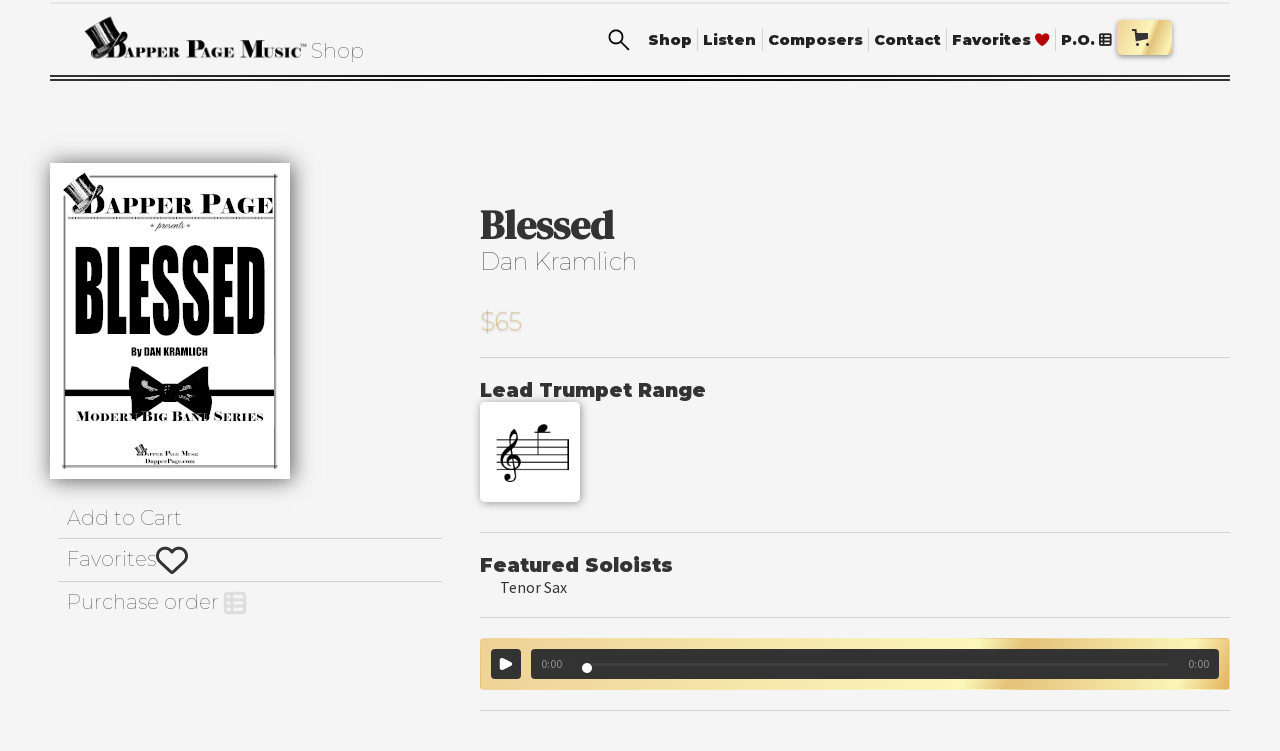

--- FILE ---
content_type: text/html
request_url: https://www.dapperpage.com/dapper-page-titles/blessed
body_size: 10565
content:
<!DOCTYPE html><!-- This site was created in Webflow. https://webflow.com --><!-- Last Published: Fri Jan 16 2026 21:38:08 GMT+0000 (Coordinated Universal Time) --><html data-wf-domain="www.dapperpage.com" data-wf-page="64cd3ff592ac5b6760b24283" data-wf-site="640788df21cddc9b2f29bc16" lang="en" data-wf-collection="64cd3ff592ac5b6760b242c0" data-wf-item-slug="blessed"><head><meta charset="utf-8"/><title>Blessed</title><meta content="Blessed" property="og:title"/><meta content="Blessed" property="twitter:title"/><meta content="width=device-width, initial-scale=1" name="viewport"/><meta content="Webflow" name="generator"/><link href="https://cdn.prod.website-files.com/640788df21cddc9b2f29bc16/css/dapper-page-music.webflow.shared.490926456.css" rel="stylesheet" type="text/css" integrity="sha384-SQkmRW3Xdmp0lYgkTIUiKI7j2CxzEvubwRXhYUbW+q+knnQktyMM7213s2eQU0TH" crossorigin="anonymous"/><link href="https://fonts.googleapis.com" rel="preconnect"/><link href="https://fonts.gstatic.com" rel="preconnect" crossorigin="anonymous"/><script src="https://ajax.googleapis.com/ajax/libs/webfont/1.6.26/webfont.js" type="text/javascript"></script><script type="text/javascript">WebFont.load({  google: {    families: ["Montserrat:100,100italic,200,200italic,300,300italic,400,400italic,500,500italic,600,600italic,700,700italic,800,800italic,900,900italic","DM Serif Display:regular","Source Sans Pro:regular","Source Sans Pro:regular,italic,600,600italic"]  }});</script><script type="text/javascript">!function(o,c){var n=c.documentElement,t=" w-mod-";n.className+=t+"js",("ontouchstart"in o||o.DocumentTouch&&c instanceof DocumentTouch)&&(n.className+=t+"touch")}(window,document);</script><link href="https://cdn.prod.website-files.com/640788df21cddc9b2f29bc16/64c21978257a06c3e263e2b1_Faviconv2.png" rel="shortcut icon" type="image/x-icon"/><link href="https://cdn.prod.website-files.com/640788df21cddc9b2f29bc16/643f08ae0b2aae6adbf1f330_Dapper%20Page%20Hat%20Webclip.webp" rel="apple-touch-icon"/><script async="" src="https://www.googletagmanager.com/gtag/js?id=G-Y12EB3V25B"></script><script type="text/javascript">window.dataLayer = window.dataLayer || [];function gtag(){dataLayer.push(arguments);}gtag('set', 'developer_id.dZGVlNj', true);gtag('js', new Date());gtag('config', 'G-Y12EB3V25B');</script><script src="https://www.google.com/recaptcha/api.js" type="text/javascript"></script><!-- Font Awesome Font Kit -->
<script src="https://kit.fontawesome.com/a0aa4d3083.js" crossorigin="anonymous"></script>

<!-- My Stylesheet -->
<link rel="stylesheet" href="https://cdn.jsdelivr.net/gh/dapperpage/dapperpage@041c812f8a45ddcc669016f73037a6d556970bd4/site-style.css">

<!-- Google Tag Manager -->
<script>(function(w,d,s,l,i){w[l]=w[l]||[];w[l].push({'gtm.start':
new Date().getTime(),event:'gtm.js'});var f=d.getElementsByTagName(s)[0],
j=d.createElement(s),dl=l!='dataLayer'?'&l='+l:'';j.async=true;j.src=
'https://www.googletagmanager.com/gtm.js?id='+i+dl;f.parentNode.insertBefore(j,f);
})(window,document,'script','dataLayer','GTM-5JXHZH25');</script>
<!-- End Google Tag Manager -->

<!-- Finsweet Attributes -->
<script async type="module"
src="https://cdn.jsdelivr.net/npm/@finsweet/attributes@2/attributes.js"
fs-list
></script><script src="https://js.stripe.com/v3/" type="text/javascript" data-wf-ecomm-key="pk_live_nyPnaDuxaj8zDxRbuaPHJjip" data-wf-ecomm-acct-id="acct_15Sh9cLkvrarGNM0"></script><script type="text/javascript">window.__WEBFLOW_CURRENCY_SETTINGS = {"currencyCode":"USD","symbol":"$","decimal":".","fractionDigits":2,"group":",","template":"{{wf {\"path\":\"symbol\",\"type\":\"PlainText\"} }} {{wf {\"path\":\"amount\",\"type\":\"CommercePrice\"} }} {{wf {\"path\":\"currencyCode\",\"type\":\"PlainText\"} }}","hideDecimalForWholeNumbers":false};</script></head><body><div data-w-id="94f3fdc3-8cea-c5a4-d219-28b8b6d1050b" data-animation="default" data-collapse="medium" data-duration="400" data-easing="ease" data-easing2="ease" role="banner" class="navbar no-print w-nav"><form action="/search" class="search w-form"><div class="search-bar-container"><input class="search-input w-input" maxlength="256" name="query" placeholder="Search..." type="search" id="search" required=""/><input type="submit" class="search-button w-button" value="Search"/></div></form><div class="nav-container"><div class="nav-divider"></div><div class="nav-content-container"><div class="brand-title-container"><a href="/" class="brand-2 w-nav-brand"><img width="231" sizes="(max-width: 479px) 96vw, 231px" src="https://cdn.prod.website-files.com/640788df21cddc9b2f29bc16/64633edca2ffcbe6486dfd66_Dapper%20Page%20Music%20logo%20glow.png" loading="lazy" alt="Dapper Page Music" srcset="https://cdn.prod.website-files.com/640788df21cddc9b2f29bc16/64633edca2ffcbe6486dfd66_Dapper%20Page%20Music%20logo%20glow-p-500.png 500w, https://cdn.prod.website-files.com/640788df21cddc9b2f29bc16/64633edca2ffcbe6486dfd66_Dapper%20Page%20Music%20logo%20glow.png 788w" class="logohat full"/><img width="51" alt="Dapper Page" src="https://cdn.prod.website-files.com/640788df21cddc9b2f29bc16/6419ddfe2ec435bc52c5bae7_Dapper%20Page%20Hat.png" loading="lazy" class="logohat small"/></a><h3 class="page-title">Shop</h3></div><div class="nav-link-container w-clearfix"><div class="search-icon-container"><a data-w-id="94f3fdc3-8cea-c5a4-d219-28b8b6d10517" href="#" class="search-trigger w-inline-block"><img width="52" alt="search" src="https://cdn.prod.website-files.com/640788df21cddc9b2f29bc16/641ff9409a708b72309e5c62_search_FILL0_wght400_GRAD0_opsz48.png" loading="lazy" class="searchicon"/></a></div><nav role="navigation" class="nav-menu w-nav-menu"><a href="/shop" class="nav-link w-nav-link">Shop</a><div class="vert-divider"></div><a href="/listen" class="nav-link w-nav-link">Listen</a><div class="vert-divider"></div><a href="/composers" class="nav-link w-nav-link">Composers</a><div class="vert-divider"></div><a href="/contact" class="nav-link w-nav-link">Contact</a><div class="vert-divider"></div><a href="/favorites" class="nav-link w-nav-link">Favorites <span class="text-span-2"></span></a><div class="vert-divider"></div><a href="/purchase-order" class="nav-link w-nav-link">P.O. <span class="text-span-3"></span></a></nav><div class="cart-container"><div data-node-type="commerce-cart-wrapper" data-open-product="" data-wf-cart-type="modal" data-wf-cart-query="query Dynamo3 {
  database {
    id
    commerceOrder {
      comment
      extraItems {
        name
        pluginId
        pluginName
        price {
          decimalValue
          string
          unit
          value
        }
      }
      id
      startedOn
      statusFlags {
        hasDownloads
        hasSubscription
        isFreeOrder
        requiresShipping
      }
      subtotal {
        decimalValue
        string
        unit
        value
      }
      total {
        decimalValue
        string
        unit
        value
      }
      updatedOn
      userItems {
        count
        id
        price {
          value
          unit
          decimalValue
          string
        }
        product {
          id
          cmsLocaleId
          draft
          archived
          f_ec_product_type_2dr10dr: productType {
            id
            name
          }
          f_name_: name
          f_sku_properties_3dr: skuProperties {
            id
            name
            enum {
              id
              name
              slug
            }
          }
        }
        rowTotal {
          decimalValue
          string
          unit
          value
        }
        sku {
          cmsLocaleId
          draft
          archived
          f_main_image_4dr: mainImage {
            url
            file {
              size
              origFileName
              createdOn
              updatedOn
              mimeType
              width
              height
              variants {
                origFileName
                quality
                height
                width
                s3Url
                error
                size
              }
            }
            alt
          }
          f_sku_values_3dr: skuValues {
            property {
              id
            }
            value {
              id
            }
          }
          id
        }
        subscriptionFrequency
        subscriptionInterval
        subscriptionTrial
      }
      userItemsCount
    }
  }
  site {
    commerce {
      id
      businessAddress {
        country
      }
      defaultCountry
      defaultCurrency
      quickCheckoutEnabled
    }
  }
}" data-wf-page-link-href-prefix="" class="w-commerce-commercecartwrapper cart"><a href="#" data-node-type="commerce-cart-open-link" aria-haspopup="dialog" aria-label="Open cart" role="button" class="w-commerce-commercecartopenlink cart-button w-inline-block"><svg class="w-commerce-commercecartopenlinkicon icon" width="17px" height="17px" viewBox="0 0 17 17"><g stroke="none" stroke-width="1" fill="none" fill-rule="evenodd"><path d="M2.60592789,2 L0,2 L0,0 L4.39407211,0 L4.84288393,4 L16,4 L16,9.93844589 L3.76940945,12.3694378 L2.60592789,2 Z M15.5,17 C14.6715729,17 14,16.3284271 14,15.5 C14,14.6715729 14.6715729,14 15.5,14 C16.3284271,14 17,14.6715729 17,15.5 C17,16.3284271 16.3284271,17 15.5,17 Z M5.5,17 C4.67157288,17 4,16.3284271 4,15.5 C4,14.6715729 4.67157288,14 5.5,14 C6.32842712,14 7,14.6715729 7,15.5 C7,16.3284271 6.32842712,17 5.5,17 Z" fill="currentColor" fill-rule="nonzero"></path></g></svg><div data-wf-bindings="%5B%7B%22innerHTML%22%3A%7B%22type%22%3A%22Number%22%2C%22filter%22%3A%7B%22type%22%3A%22numberPrecision%22%2C%22params%22%3A%5B%220%22%2C%22numberPrecision%22%5D%7D%2C%22dataPath%22%3A%22database.commerceOrder.userItemsCount%22%7D%7D%5D" style="display:none" data-count-hide-rule="empty" class="w-commerce-commercecartopenlinkcount cart-quantity">0</div></a><div data-node-type="commerce-cart-container-wrapper" style="display:none" class="w-commerce-commercecartcontainerwrapper w-commerce-commercecartcontainerwrapper--cartType-modal cart-wrapper"><div role="dialog" data-node-type="commerce-cart-container" class="w-commerce-commercecartcontainer cart-container-2"><div class="w-commerce-commercecartheader cart-header"><h4 class="w-commerce-commercecartheading">Your Cart</h4><a href="#" data-node-type="commerce-cart-close-link" role="button" aria-label="Close cart" class="w-commerce-commercecartcloselink w-inline-block"><svg width="16px" height="16px" viewBox="0 0 16 16"><g stroke="none" stroke-width="1" fill="none" fill-rule="evenodd"><g fill-rule="nonzero" fill="#333333"><polygon points="6.23223305 8 0.616116524 13.6161165 2.38388348 15.3838835 8 9.76776695 13.6161165 15.3838835 15.3838835 13.6161165 9.76776695 8 15.3838835 2.38388348 13.6161165 0.616116524 8 6.23223305 2.38388348 0.616116524 0.616116524 2.38388348 6.23223305 8"></polygon></g></g></svg></a></div><div class="w-commerce-commercecartformwrapper cart-form-wrapper"><form data-node-type="commerce-cart-form" style="display:none" class="w-commerce-commercecartform"><script type="text/x-wf-template" id="wf-template-9eb4eecb-6626-ea89-6d79-68ef1695f5d1">%3Cdiv%20class%3D%22w-commerce-commercecartitem%22%3E%3Cimg%20data-wf-bindings%3D%22%255B%257B%2522src%2522%253A%257B%2522type%2522%253A%2522ImageRef%2522%252C%2522filter%2522%253A%257B%2522type%2522%253A%2522identity%2522%252C%2522params%2522%253A%255B%255D%257D%252C%2522dataPath%2522%253A%2522database.commerceOrder.userItems%255B%255D.sku.f_main_image_4dr%2522%257D%257D%255D%22%20src%3D%22%22%20alt%3D%22%22%20class%3D%22w-commerce-commercecartitemimage%20w-dyn-bind-empty%22%2F%3E%3Cdiv%20class%3D%22w-commerce-commercecartiteminfo%22%3E%3Cdiv%20data-wf-bindings%3D%22%255B%257B%2522innerHTML%2522%253A%257B%2522type%2522%253A%2522PlainText%2522%252C%2522filter%2522%253A%257B%2522type%2522%253A%2522identity%2522%252C%2522params%2522%253A%255B%255D%257D%252C%2522dataPath%2522%253A%2522database.commerceOrder.userItems%255B%255D.product.f_name_%2522%257D%257D%255D%22%20class%3D%22w-commerce-commercecartproductname%20w-dyn-bind-empty%22%3E%3C%2Fdiv%3E%3Cdiv%20data-wf-bindings%3D%22%255B%257B%2522innerHTML%2522%253A%257B%2522type%2522%253A%2522Option%2522%252C%2522filter%2522%253A%257B%2522type%2522%253A%2522option%2522%252C%2522params%2522%253A%255B%2522option%2522%252C%2522option%2522%255D%257D%252C%2522dataPath%2522%253A%2522database.commerceOrder.userItems%255B%255D.product.f_ec_product_type_2dr10dr.name%2522%257D%257D%255D%22%20class%3D%22w-dyn-bind-empty%22%3E%3C%2Fdiv%3E%3Cdiv%20data-wf-bindings%3D%22%255B%257B%2522innerHTML%2522%253A%257B%2522type%2522%253A%2522CommercePrice%2522%252C%2522filter%2522%253A%257B%2522type%2522%253A%2522price%2522%252C%2522params%2522%253A%255B%255D%257D%252C%2522dataPath%2522%253A%2522database.commerceOrder.userItems%255B%255D.price%2522%257D%257D%255D%22%3E%24%C2%A00.00%C2%A0USD%3C%2Fdiv%3E%3Cscript%20type%3D%22text%2Fx-wf-template%22%20id%3D%22wf-template-9eb4eecb-6626-ea89-6d79-68ef1695f5d8%22%3E%253Cli%253E%253Cspan%2520data-wf-bindings%253D%2522%25255B%25257B%252522innerHTML%252522%25253A%25257B%252522type%252522%25253A%252522PlainText%252522%25252C%252522filter%252522%25253A%25257B%252522type%252522%25253A%252522identity%252522%25252C%252522params%252522%25253A%25255B%25255D%25257D%25252C%252522dataPath%252522%25253A%252522database.commerceOrder.userItems%25255B%25255D.product.f_sku_properties_3dr%25255B%25255D.name%252522%25257D%25257D%25255D%2522%2520class%253D%2522w-dyn-bind-empty%2522%253E%253C%252Fspan%253E%253Cspan%253E%253A%2520%253C%252Fspan%253E%253Cspan%2520data-wf-bindings%253D%2522%25255B%25257B%252522innerHTML%252522%25253A%25257B%252522type%252522%25253A%252522CommercePropValues%252522%25252C%252522filter%252522%25253A%25257B%252522type%252522%25253A%252522identity%252522%25252C%252522params%252522%25253A%25255B%25255D%25257D%25252C%252522dataPath%252522%25253A%252522database.commerceOrder.userItems%25255B%25255D.product.f_sku_properties_3dr%25255B%25255D%252522%25257D%25257D%25255D%2522%2520class%253D%2522w-dyn-bind-empty%2522%253E%253C%252Fspan%253E%253C%252Fli%253E%3C%2Fscript%3E%3Cul%20data-wf-bindings%3D%22%255B%257B%2522optionSets%2522%253A%257B%2522type%2522%253A%2522CommercePropTable%2522%252C%2522filter%2522%253A%257B%2522type%2522%253A%2522identity%2522%252C%2522params%2522%253A%255B%255D%257D%252C%2522dataPath%2522%253A%2522database.commerceOrder.userItems%255B%255D.product.f_sku_properties_3dr%5B%5D%2522%257D%257D%252C%257B%2522optionValues%2522%253A%257B%2522type%2522%253A%2522CommercePropValues%2522%252C%2522filter%2522%253A%257B%2522type%2522%253A%2522identity%2522%252C%2522params%2522%253A%255B%255D%257D%252C%2522dataPath%2522%253A%2522database.commerceOrder.userItems%255B%255D.sku.f_sku_values_3dr%2522%257D%257D%255D%22%20class%3D%22w-commerce-commercecartoptionlist%22%20data-wf-collection%3D%22database.commerceOrder.userItems%255B%255D.product.f_sku_properties_3dr%22%20data-wf-template-id%3D%22wf-template-9eb4eecb-6626-ea89-6d79-68ef1695f5d8%22%3E%3Cli%3E%3Cspan%20data-wf-bindings%3D%22%255B%257B%2522innerHTML%2522%253A%257B%2522type%2522%253A%2522PlainText%2522%252C%2522filter%2522%253A%257B%2522type%2522%253A%2522identity%2522%252C%2522params%2522%253A%255B%255D%257D%252C%2522dataPath%2522%253A%2522database.commerceOrder.userItems%255B%255D.product.f_sku_properties_3dr%255B%255D.name%2522%257D%257D%255D%22%20class%3D%22w-dyn-bind-empty%22%3E%3C%2Fspan%3E%3Cspan%3E%3A%20%3C%2Fspan%3E%3Cspan%20data-wf-bindings%3D%22%255B%257B%2522innerHTML%2522%253A%257B%2522type%2522%253A%2522CommercePropValues%2522%252C%2522filter%2522%253A%257B%2522type%2522%253A%2522identity%2522%252C%2522params%2522%253A%255B%255D%257D%252C%2522dataPath%2522%253A%2522database.commerceOrder.userItems%255B%255D.product.f_sku_properties_3dr%255B%255D%2522%257D%257D%255D%22%20class%3D%22w-dyn-bind-empty%22%3E%3C%2Fspan%3E%3C%2Fli%3E%3C%2Ful%3E%3Ca%20href%3D%22%23%22%20role%3D%22button%22%20aria-label%3D%22Remove%20item%20from%20cart%22%20data-wf-bindings%3D%22%255B%257B%2522data-commerce-sku-id%2522%253A%257B%2522type%2522%253A%2522ItemRef%2522%252C%2522filter%2522%253A%257B%2522type%2522%253A%2522identity%2522%252C%2522params%2522%253A%255B%255D%257D%252C%2522dataPath%2522%253A%2522database.commerceOrder.userItems%255B%255D.sku.id%2522%257D%257D%255D%22%20class%3D%22w-inline-block%22%20data-wf-cart-action%3D%22remove-item%22%20data-commerce-sku-id%3D%22%22%3E%3Cdiv%3ERemove%3C%2Fdiv%3E%3C%2Fa%3E%3C%2Fdiv%3E%3Cinput%20aria-label%3D%22Update%20quantity%22%20data-wf-bindings%3D%22%255B%257B%2522value%2522%253A%257B%2522type%2522%253A%2522Number%2522%252C%2522filter%2522%253A%257B%2522type%2522%253A%2522numberPrecision%2522%252C%2522params%2522%253A%255B%25220%2522%252C%2522numberPrecision%2522%255D%257D%252C%2522dataPath%2522%253A%2522database.commerceOrder.userItems%255B%255D.count%2522%257D%257D%252C%257B%2522data-commerce-sku-id%2522%253A%257B%2522type%2522%253A%2522ItemRef%2522%252C%2522filter%2522%253A%257B%2522type%2522%253A%2522identity%2522%252C%2522params%2522%253A%255B%255D%257D%252C%2522dataPath%2522%253A%2522database.commerceOrder.userItems%255B%255D.sku.id%2522%257D%257D%255D%22%20data-wf-conditions%3D%22%257B%2522condition%2522%253A%257B%2522fields%2522%253A%257B%2522product%253Aec-product-type%2522%253A%257B%2522ne%2522%253A%2522e348fd487d0102946c9179d2a94bb613%2522%252C%2522type%2522%253A%2522Option%2522%257D%257D%257D%252C%2522dataPath%2522%253A%2522database.commerceOrder.userItems%255B%255D%2522%257D%22%20class%3D%22w-commerce-commercecartquantity%22%20required%3D%22%22%20pattern%3D%22%5E%5B0-9%5D%2B%24%22%20inputMode%3D%22numeric%22%20type%3D%22number%22%20name%3D%22quantity%22%20autoComplete%3D%22off%22%20data-wf-cart-action%3D%22update-item-quantity%22%20data-commerce-sku-id%3D%22%22%20value%3D%221%22%2F%3E%3C%2Fdiv%3E</script><div class="w-commerce-commercecartlist" data-wf-collection="database.commerceOrder.userItems" data-wf-template-id="wf-template-9eb4eecb-6626-ea89-6d79-68ef1695f5d1"><div class="w-commerce-commercecartitem"><img data-wf-bindings="%5B%7B%22src%22%3A%7B%22type%22%3A%22ImageRef%22%2C%22filter%22%3A%7B%22type%22%3A%22identity%22%2C%22params%22%3A%5B%5D%7D%2C%22dataPath%22%3A%22database.commerceOrder.userItems%5B%5D.sku.f_main_image_4dr%22%7D%7D%5D" src="" alt="" class="w-commerce-commercecartitemimage w-dyn-bind-empty"/><div class="w-commerce-commercecartiteminfo"><div data-wf-bindings="%5B%7B%22innerHTML%22%3A%7B%22type%22%3A%22PlainText%22%2C%22filter%22%3A%7B%22type%22%3A%22identity%22%2C%22params%22%3A%5B%5D%7D%2C%22dataPath%22%3A%22database.commerceOrder.userItems%5B%5D.product.f_name_%22%7D%7D%5D" class="w-commerce-commercecartproductname w-dyn-bind-empty"></div><div data-wf-bindings="%5B%7B%22innerHTML%22%3A%7B%22type%22%3A%22Option%22%2C%22filter%22%3A%7B%22type%22%3A%22option%22%2C%22params%22%3A%5B%22option%22%2C%22option%22%5D%7D%2C%22dataPath%22%3A%22database.commerceOrder.userItems%5B%5D.product.f_ec_product_type_2dr10dr.name%22%7D%7D%5D" class="w-dyn-bind-empty"></div><div data-wf-bindings="%5B%7B%22innerHTML%22%3A%7B%22type%22%3A%22CommercePrice%22%2C%22filter%22%3A%7B%22type%22%3A%22price%22%2C%22params%22%3A%5B%5D%7D%2C%22dataPath%22%3A%22database.commerceOrder.userItems%5B%5D.price%22%7D%7D%5D">$ 0.00 USD</div><script type="text/x-wf-template" id="wf-template-9eb4eecb-6626-ea89-6d79-68ef1695f5d8">%3Cli%3E%3Cspan%20data-wf-bindings%3D%22%255B%257B%2522innerHTML%2522%253A%257B%2522type%2522%253A%2522PlainText%2522%252C%2522filter%2522%253A%257B%2522type%2522%253A%2522identity%2522%252C%2522params%2522%253A%255B%255D%257D%252C%2522dataPath%2522%253A%2522database.commerceOrder.userItems%255B%255D.product.f_sku_properties_3dr%255B%255D.name%2522%257D%257D%255D%22%20class%3D%22w-dyn-bind-empty%22%3E%3C%2Fspan%3E%3Cspan%3E%3A%20%3C%2Fspan%3E%3Cspan%20data-wf-bindings%3D%22%255B%257B%2522innerHTML%2522%253A%257B%2522type%2522%253A%2522CommercePropValues%2522%252C%2522filter%2522%253A%257B%2522type%2522%253A%2522identity%2522%252C%2522params%2522%253A%255B%255D%257D%252C%2522dataPath%2522%253A%2522database.commerceOrder.userItems%255B%255D.product.f_sku_properties_3dr%255B%255D%2522%257D%257D%255D%22%20class%3D%22w-dyn-bind-empty%22%3E%3C%2Fspan%3E%3C%2Fli%3E</script><ul data-wf-bindings="%5B%7B%22optionSets%22%3A%7B%22type%22%3A%22CommercePropTable%22%2C%22filter%22%3A%7B%22type%22%3A%22identity%22%2C%22params%22%3A%5B%5D%7D%2C%22dataPath%22%3A%22database.commerceOrder.userItems%5B%5D.product.f_sku_properties_3dr[]%22%7D%7D%2C%7B%22optionValues%22%3A%7B%22type%22%3A%22CommercePropValues%22%2C%22filter%22%3A%7B%22type%22%3A%22identity%22%2C%22params%22%3A%5B%5D%7D%2C%22dataPath%22%3A%22database.commerceOrder.userItems%5B%5D.sku.f_sku_values_3dr%22%7D%7D%5D" class="w-commerce-commercecartoptionlist" data-wf-collection="database.commerceOrder.userItems%5B%5D.product.f_sku_properties_3dr" data-wf-template-id="wf-template-9eb4eecb-6626-ea89-6d79-68ef1695f5d8"><li><span data-wf-bindings="%5B%7B%22innerHTML%22%3A%7B%22type%22%3A%22PlainText%22%2C%22filter%22%3A%7B%22type%22%3A%22identity%22%2C%22params%22%3A%5B%5D%7D%2C%22dataPath%22%3A%22database.commerceOrder.userItems%5B%5D.product.f_sku_properties_3dr%5B%5D.name%22%7D%7D%5D" class="w-dyn-bind-empty"></span><span>: </span><span data-wf-bindings="%5B%7B%22innerHTML%22%3A%7B%22type%22%3A%22CommercePropValues%22%2C%22filter%22%3A%7B%22type%22%3A%22identity%22%2C%22params%22%3A%5B%5D%7D%2C%22dataPath%22%3A%22database.commerceOrder.userItems%5B%5D.product.f_sku_properties_3dr%5B%5D%22%7D%7D%5D" class="w-dyn-bind-empty"></span></li></ul><a href="#" role="button" aria-label="Remove item from cart" data-wf-bindings="%5B%7B%22data-commerce-sku-id%22%3A%7B%22type%22%3A%22ItemRef%22%2C%22filter%22%3A%7B%22type%22%3A%22identity%22%2C%22params%22%3A%5B%5D%7D%2C%22dataPath%22%3A%22database.commerceOrder.userItems%5B%5D.sku.id%22%7D%7D%5D" class="w-inline-block" data-wf-cart-action="remove-item" data-commerce-sku-id=""><div>Remove</div></a></div><input aria-label="Update quantity" data-wf-bindings="%5B%7B%22value%22%3A%7B%22type%22%3A%22Number%22%2C%22filter%22%3A%7B%22type%22%3A%22numberPrecision%22%2C%22params%22%3A%5B%220%22%2C%22numberPrecision%22%5D%7D%2C%22dataPath%22%3A%22database.commerceOrder.userItems%5B%5D.count%22%7D%7D%2C%7B%22data-commerce-sku-id%22%3A%7B%22type%22%3A%22ItemRef%22%2C%22filter%22%3A%7B%22type%22%3A%22identity%22%2C%22params%22%3A%5B%5D%7D%2C%22dataPath%22%3A%22database.commerceOrder.userItems%5B%5D.sku.id%22%7D%7D%5D" data-wf-conditions="%7B%22condition%22%3A%7B%22fields%22%3A%7B%22product%3Aec-product-type%22%3A%7B%22ne%22%3A%22e348fd487d0102946c9179d2a94bb613%22%2C%22type%22%3A%22Option%22%7D%7D%7D%2C%22dataPath%22%3A%22database.commerceOrder.userItems%5B%5D%22%7D" class="w-commerce-commercecartquantity" required="" pattern="^[0-9]+$" inputMode="numeric" type="number" name="quantity" autoComplete="off" data-wf-cart-action="update-item-quantity" data-commerce-sku-id="" value="1"/></div></div><div class="w-commerce-commercecartfooter"><div aria-atomic="true" aria-live="polite" class="w-commerce-commercecartlineitem"><div>Subtotal</div><div data-wf-bindings="%5B%7B%22innerHTML%22%3A%7B%22type%22%3A%22CommercePrice%22%2C%22filter%22%3A%7B%22type%22%3A%22price%22%2C%22params%22%3A%5B%5D%7D%2C%22dataPath%22%3A%22database.commerceOrder.subtotal%22%7D%7D%5D" class="w-commerce-commercecartordervalue"></div></div><div><div data-node-type="commerce-cart-quick-checkout-actions" style="display:none" class="web-payments"><a data-node-type="commerce-cart-apple-pay-button" role="button" tabindex="0" aria-label="Apple Pay" aria-haspopup="dialog" style="background-image:-webkit-named-image(apple-pay-logo-white);background-size:100% 50%;background-position:50% 50%;background-repeat:no-repeat" class="w-commerce-commercecartapplepaybutton" tabindex="0"><div></div></a><a data-node-type="commerce-cart-quick-checkout-button" role="button" tabindex="0" aria-haspopup="dialog" style="display:none" class="w-commerce-commercecartquickcheckoutbutton"><svg class="w-commerce-commercequickcheckoutgoogleicon" xmlns="http://www.w3.org/2000/svg" xmlns:xlink="http://www.w3.org/1999/xlink" width="16" height="16" viewBox="0 0 16 16"><defs><polygon id="google-mark-a" points="0 .329 3.494 .329 3.494 7.649 0 7.649"></polygon><polygon id="google-mark-c" points=".894 0 13.169 0 13.169 6.443 .894 6.443"></polygon></defs><g fill="none" fill-rule="evenodd"><path fill="#4285F4" d="M10.5967,12.0469 L10.5967,14.0649 L13.1167,14.0649 C14.6047,12.6759 15.4577,10.6209 15.4577,8.1779 C15.4577,7.6339 15.4137,7.0889 15.3257,6.5559 L7.8887,6.5559 L7.8887,9.6329 L12.1507,9.6329 C11.9767,10.6119 11.4147,11.4899 10.5967,12.0469"></path><path fill="#34A853" d="M7.8887,16 C10.0137,16 11.8107,15.289 13.1147,14.067 C13.1147,14.066 13.1157,14.065 13.1167,14.064 L10.5967,12.047 C10.5877,12.053 10.5807,12.061 10.5727,12.067 C9.8607,12.556 8.9507,12.833 7.8887,12.833 C5.8577,12.833 4.1387,11.457 3.4937,9.605 L0.8747,9.605 L0.8747,11.648 C2.2197,14.319 4.9287,16 7.8887,16"></path><g transform="translate(0 4)"><mask id="google-mark-b" fill="#fff"><use xlink:href="#google-mark-a"></use></mask><path fill="#FBBC04" d="M3.4639,5.5337 C3.1369,4.5477 3.1359,3.4727 3.4609,2.4757 L3.4639,2.4777 C3.4679,2.4657 3.4749,2.4547 3.4789,2.4427 L3.4939,0.3287 L0.8939,0.3287 C0.8799,0.3577 0.8599,0.3827 0.8459,0.4117 C-0.2821,2.6667 -0.2821,5.3337 0.8459,7.5887 L0.8459,7.5997 C0.8549,7.6167 0.8659,7.6317 0.8749,7.6487 L3.4939,5.6057 C3.4849,5.5807 3.4729,5.5587 3.4639,5.5337" mask="url(#google-mark-b)"></path></g><mask id="google-mark-d" fill="#fff"><use xlink:href="#google-mark-c"></use></mask><path fill="#EA4335" d="M0.894,4.3291 L3.478,6.4431 C4.113,4.5611 5.843,3.1671 7.889,3.1671 C9.018,3.1451 10.102,3.5781 10.912,4.3671 L13.169,2.0781 C11.733,0.7231 9.85,-0.0219 7.889,0.0001 C4.941,0.0001 2.245,1.6791 0.894,4.3291" mask="url(#google-mark-d)"></path></g></svg><svg class="w-commerce-commercequickcheckoutmicrosofticon" xmlns="http://www.w3.org/2000/svg" width="16" height="16" viewBox="0 0 16 16"><g fill="none" fill-rule="evenodd"><polygon fill="#F05022" points="7 7 1 7 1 1 7 1"></polygon><polygon fill="#7DB902" points="15 7 9 7 9 1 15 1"></polygon><polygon fill="#00A4EE" points="7 15 1 15 1 9 7 9"></polygon><polygon fill="#FFB700" points="15 15 9 15 9 9 15 9"></polygon></g></svg><div>Pay with browser.</div></a></div><a href="/checkout" value="Continue to Checkout" data-node-type="cart-checkout-button" class="w-commerce-commercecartcheckoutbutton cart-button" data-loading-text="Hang Tight..." data-publishable-key="pk_live_515Sh9cLkvrarGNM0z82TTpw4vWRiYGalA98PP3Usnsk8ZEkMvJtIb4u7WFUkwJpfF759sDVh6JatWNiAuuSREkQQ00rw936bBf">Continue to Checkout</a></div></div></form><div class="w-commerce-commercecartemptystate"><div aria-live="polite" aria-label="This cart is empty">No items found.</div></div><div aria-live="assertive" style="display:none" data-node-type="commerce-cart-error" class="w-commerce-commercecarterrorstate"><div class="w-cart-error-msg" data-w-cart-quantity-error="Product is not available in this quantity." data-w-cart-general-error="Something went wrong when adding this item to the cart." data-w-cart-checkout-error="Checkout is disabled on this site." data-w-cart-cart_order_min-error="The order minimum was not met. Add more items to your cart to continue." data-w-cart-subscription_error-error="Before you purchase, please use your email invite to verify your address so we can send order updates.">Product is not available in this quantity.</div></div></div></div></div></div></div><div class="menu-button w-nav-button"><div class="w-icon-nav-menu"></div></div></div></div><div class="nav-divider dark"></div><div class="nav-divider dark"></div></div></div><section class="item-overview"><div data-sku="DPM23006" data-title="Blessed" data-url="blessed" data-composer="Dan Kramlich" data-arranger="" data-price="$65" class="item-overview-container item"><div class="item-image-wrapper"><div class="item-image-container"><img src="https://cdn.prod.website-files.com/640a41715f603ad154a283af/671876f460da33b91a06e884_DPM23006-Blessed.jpg" loading="lazy" alt="" class="product-image"/><div data-wf--item-button-container--variant="product-page" class="item-button-container favorites w-variant-60269126-ddc6-0254-df8c-8bb0ed2b0a8d"><h3 class="add-to-cart-heading product-page w-variant-60269126-ddc6-0254-df8c-8bb0ed2b0a8d">Add to Cart</h3><div fs-list-nest="products" fs-cmsnest-element="nest-target" fs-cmsnest-collection="products" fs-list-element="nest-target" class="add-to-cart-container w-variant-60269126-ddc6-0254-df8c-8bb0ed2b0a8d"></div><div class="thin-divider product-page w-variant-60269126-ddc6-0254-df8c-8bb0ed2b0a8d"></div><div class="fav-button-wrapper"><h3 class="add-to-cart-heading">Favorites</h3><div class="fav-button"><img src="https://cdn.prod.website-files.com/640788df21cddc9b2f29bc16/68783b97f7f86dbb71aeef0c_heart-regular%20(1).svg" loading="lazy" width="40" alt="" class="heart-icon"/></div></div><div class="thin-divider"></div><div class="fav-button-wrapper"><h3 class="add-to-cart-heading">Purchase order</h3><div class="order-button"><img width="40" loading="lazy" alt="" src="https://cdn.prod.website-files.com/640788df21cddc9b2f29bc16/688248578addfae1971158bc_table-list-solid-full%20(1).svg" class="order-icon"/></div></div></div></div></div><div class="description-container"><div class="product-description-container"><h1 class="chart-title">Blessed</h1><h3 class="composed-by">Dan Kramlich</h3><div class="arranged-by"><h3 class="arr w-condition-invisible">Arr.</h3><h3 class="arranger w-dyn-bind-empty"></h3></div><h3 class="price">$65</h3></div><div class="thin-divider"></div><div class="product-description-container"><h4 class="product-subheading">Lead Trumpet Range</h4><div class="w-dyn-list"><div role="list" class="w-dyn-items"><div role="listitem" class="w-dyn-item"><div class="trumpet-range-container"><img src="https://cdn.prod.website-files.com/640a41715f603ad154a283af/64551c81e8f9ba25dda6c7cb_81-B.png" loading="lazy" alt=""/></div></div></div></div></div><div class="thin-divider"></div><div class="product-description-container"><h4 class="product-subheading">Featured Soloists</h4><p class="instrument-list">Tenor Sax</p></div><div class="thin-divider"></div><div tmplayer-init="true" class="sp-track-wrapper golden"><div class="sp-track"><div class="sp-controla-wrapper"><img src="https://cdn.prod.website-files.com/640788df21cddc9b2f29bc16/643a44168248560faf96291a_Play_fill.svg" loading="lazy" tmplayer-button="play" alt="play" class="sp-play"/><img src="https://cdn.prod.website-files.com/640788df21cddc9b2f29bc16/643a44168248563d0b962917_Stop_fill.svg" loading="lazy" tmplayer-button="pause" alt="pause" class="sp-pause"/><div class="sp-media-player-bar-wrapper"><div tmplayer-element="elapsed" class="sp-elapsed">0:00</div><div tmplayer-element="progress-bar-wrapper" class="sp-progress-bar-wrapper"><div class="sp-progress-bar-background"><div tmplayer-element="progress-bar" class="progress-bar"><div data-w-id="80ccf824-cab7-8df9-b96b-ffab69f273a9" class="true-progress-head"></div></div></div></div><div tmplayer-element="duration" class="sp-duration">0:00</div></div></div><div tmplayer-element="audio" class="true-media-player-single-track"><div tmplayer-meta="audio-url" class="track-url">https://www.dropbox.com/s/w1woamde8bl71gw/DPM23006-Blessed.mp3?raw=1</div></div></div></div><div class="thin-divider"></div><div class="product-description-container"><div class="w-dyn-list"><div role="list" class="w-dyn-items"><div role="listitem" class="w-dyn-item"><h4>Physical</h4><div class="add-to-cart-2"><form data-node-type="commerce-add-to-cart-form" data-commerce-sku-id="64cd3ff592ac5b6760b24469" data-loading-text="Adding to cart..." data-commerce-product-id="64cd3ff592ac5b6760b243f5" class="w-commerce-commerceaddtocartform default-state"><input type="submit" data-node-type="commerce-add-to-cart-button" data-loading-text="Adding to cart..." aria-busy="false" aria-haspopup="dialog" class="w-commerce-commerceaddtocartbutton cart-button add-to-cart product-page" value="Add to Cart"/><a data-node-type="commerce-buy-now-button" data-default-text="Buy now" data-subscription-text="Subscribe now" aria-busy="false" aria-haspopup="false" class="w-commerce-commercebuynowbutton cart-button buy-now" href="/checkout" data-publishable-key="pk_live_515Sh9cLkvrarGNM0z82TTpw4vWRiYGalA98PP3Usnsk8ZEkMvJtIb4u7WFUkwJpfF759sDVh6JatWNiAuuSREkQQ00rw936bBf">Buy now</a></form><div tabindex="0" style="display:none" class="w-commerce-commerceaddtocartoutofstock" tabindex="0"><div>This product is out of stock.</div></div><div aria-live="assertive" data-node-type="commerce-add-to-cart-error" style="display:none" class="w-commerce-commerceaddtocarterror"><div data-node-type="commerce-add-to-cart-error" data-w-add-to-cart-quantity-error="Product is not available in this quantity." data-w-add-to-cart-general-error="Something went wrong when adding this item to the cart." data-w-add-to-cart-mixed-cart-error="You can’t purchase another product with a subscription." data-w-add-to-cart-buy-now-error="Something went wrong when trying to purchase this item." data-w-add-to-cart-checkout-disabled-error="Checkout is disabled on this site." data-w-add-to-cart-select-all-options-error="Please select an option in each set.">Product is not available in this quantity.</div></div></div></div><div role="listitem" class="w-dyn-item"><h4>Digital</h4><div class="add-to-cart-2"><form data-node-type="commerce-add-to-cart-form" data-commerce-sku-id="64cd3ff592ac5b6760b24463" data-loading-text="Adding to cart..." data-commerce-product-id="64cd3ff592ac5b6760b243f6" class="w-commerce-commerceaddtocartform default-state"><input type="submit" data-node-type="commerce-add-to-cart-button" data-loading-text="Adding to cart..." aria-busy="false" aria-haspopup="dialog" class="w-commerce-commerceaddtocartbutton cart-button add-to-cart product-page" value="Add to Cart"/><a data-node-type="commerce-buy-now-button" data-default-text="Buy now" data-subscription-text="Subscribe now" aria-busy="false" aria-haspopup="false" class="w-commerce-commercebuynowbutton cart-button buy-now" href="/checkout" data-publishable-key="pk_live_515Sh9cLkvrarGNM0z82TTpw4vWRiYGalA98PP3Usnsk8ZEkMvJtIb4u7WFUkwJpfF759sDVh6JatWNiAuuSREkQQ00rw936bBf">Buy now</a></form><div tabindex="0" style="display:none" class="w-commerce-commerceaddtocartoutofstock" tabindex="0"><div>This product is out of stock.</div></div><div aria-live="assertive" data-node-type="commerce-add-to-cart-error" style="display:none" class="w-commerce-commerceaddtocarterror"><div data-node-type="commerce-add-to-cart-error" data-w-add-to-cart-quantity-error="Product is not available in this quantity." data-w-add-to-cart-general-error="Something went wrong when adding this item to the cart." data-w-add-to-cart-mixed-cart-error="You can’t purchase another product with a subscription." data-w-add-to-cart-buy-now-error="Something went wrong when trying to purchase this item." data-w-add-to-cart-checkout-disabled-error="Checkout is disabled on this site." data-w-add-to-cart-select-all-options-error="Please select an option in each set.">Product is not available in this quantity.</div></div></div></div></div></div></div><div class="thin-divider"></div><div class="product-description-container"><p class="description">If you could put the first sip of warm coffee while watching the sun rise and reflecting on the good things in life into a piece of music, Blessed is it. This gospel-based piece is so pleasant it&#x27;s basically therapeutic. Feature your tenor sax player with this approachable gospel piece.</p></div><div class="thin-divider"></div><div class="product-description-container"><a href="https://practicefirst.com/lti.html#/collection/1271" class="practice-first-button-container w-inline-block"><img src="https://cdn.prod.website-files.com/640788df21cddc9b2f29bc16/6465d31f4101441897a3a38b_PracticeFirst%20logo%20alt.png" loading="lazy" alt="Practice First" class="practice-first-button button-box-shadow"/></a></div><div class="thin-divider"></div><div class="product-description-container"><div class="product-video-container"><div style="padding-top:56.20608899297424%" class="video-2 w-video w-embed"><iframe class="embedly-embed" src="//cdn.embedly.com/widgets/media.html?src=https%3A%2F%2Fwww.youtube.com%2Fembed%2FhWzcSeBXVcY%3Ffeature%3Doembed&display_name=YouTube&url=https%3A%2F%2Fwww.youtube.com%2Fwatch%3Fv%3DhWzcSeBXVcY&image=https%3A%2F%2Fi.ytimg.com%2Fvi%2FhWzcSeBXVcY%2Fhqdefault.jpg&key=96f1f04c5f4143bcb0f2e68c87d65feb&type=text%2Fhtml&schema=youtube" width="854" height="480" scrolling="no" title="YouTube embed" frameborder="0" allow="autoplay; fullscreen" allowfullscreen="true"></iframe></div></div></div></div></div></section><script src="https://d3e54v103j8qbb.cloudfront.net/js/jquery-3.5.1.min.dc5e7f18c8.js?site=640788df21cddc9b2f29bc16" type="text/javascript" integrity="sha256-9/aliU8dGd2tb6OSsuzixeV4y/faTqgFtohetphbbj0=" crossorigin="anonymous"></script><script src="https://cdn.prod.website-files.com/640788df21cddc9b2f29bc16/js/webflow.schunk.66dcd6b93c050334.js" type="text/javascript" integrity="sha384-yNsqg5ZXhurWrZpW7EP0imuwgV4cTazTmAMSzf+xUTWjSbuqTyatmZVNvAyZTsD3" crossorigin="anonymous"></script><script src="https://cdn.prod.website-files.com/640788df21cddc9b2f29bc16/js/webflow.fac8a17c.97d80f73d50502c8.js" type="text/javascript" integrity="sha384-Y+h53UroPIb+RWbOKPsWoHkqJ/VCBSbVfcNA4d3EAG8NEikenfPU78m/XMC4Z4jF" crossorigin="anonymous"></script><script src="https://cdnjs.cloudflare.com/ajax/libs/js-cookie/2.2.0/js.cookie.min.js"></script>
<script src="https://cdn.jsdelivr.net/gh/dapperpage/dapperpage@5d37a68636944bd6355652152f4fb9395dd27d62/site.js"></script>

<!-- Google Tag Manager (noscript) -->
<noscript><iframe src="https://www.googletagmanager.com/ns.html?id=GTM-5JXHZH25"
height="0" width="0" style="display:none;visibility:hidden"></iframe></noscript>
<!-- End Google Tag Manager (noscript) --><!-- [Attributes by True Media Player] Audio Player Plugin -->
<script src="https://trueaudioplayer.b-cdn.net/true-audio-player@1.1.0.min.js"  type="text/javascript"></script>

<!-- My script page -->
<script src="https://cdn.jsdelivr.net/gh/dapperpage/dapperpage@5962f508414d4d7300d4f7c105ac51593bd38c93/item-page.js"></script></body></html>

--- FILE ---
content_type: text/css
request_url: https://cdn.prod.website-files.com/640788df21cddc9b2f29bc16/css/dapper-page-music.webflow.shared.490926456.css
body_size: 31408
content:
html {
  -webkit-text-size-adjust: 100%;
  -ms-text-size-adjust: 100%;
  font-family: sans-serif;
}

body {
  margin: 0;
}

article, aside, details, figcaption, figure, footer, header, hgroup, main, menu, nav, section, summary {
  display: block;
}

audio, canvas, progress, video {
  vertical-align: baseline;
  display: inline-block;
}

audio:not([controls]) {
  height: 0;
  display: none;
}

[hidden], template {
  display: none;
}

a {
  background-color: #0000;
}

a:active, a:hover {
  outline: 0;
}

abbr[title] {
  border-bottom: 1px dotted;
}

b, strong {
  font-weight: bold;
}

dfn {
  font-style: italic;
}

h1 {
  margin: .67em 0;
  font-size: 2em;
}

mark {
  color: #000;
  background: #ff0;
}

small {
  font-size: 80%;
}

sub, sup {
  vertical-align: baseline;
  font-size: 75%;
  line-height: 0;
  position: relative;
}

sup {
  top: -.5em;
}

sub {
  bottom: -.25em;
}

img {
  border: 0;
}

svg:not(:root) {
  overflow: hidden;
}

hr {
  box-sizing: content-box;
  height: 0;
}

pre {
  overflow: auto;
}

code, kbd, pre, samp {
  font-family: monospace;
  font-size: 1em;
}

button, input, optgroup, select, textarea {
  color: inherit;
  font: inherit;
  margin: 0;
}

button {
  overflow: visible;
}

button, select {
  text-transform: none;
}

button, html input[type="button"], input[type="reset"] {
  -webkit-appearance: button;
  cursor: pointer;
}

button[disabled], html input[disabled] {
  cursor: default;
}

button::-moz-focus-inner, input::-moz-focus-inner {
  border: 0;
  padding: 0;
}

input {
  line-height: normal;
}

input[type="checkbox"], input[type="radio"] {
  box-sizing: border-box;
  padding: 0;
}

input[type="number"]::-webkit-inner-spin-button, input[type="number"]::-webkit-outer-spin-button {
  height: auto;
}

input[type="search"] {
  -webkit-appearance: none;
}

input[type="search"]::-webkit-search-cancel-button, input[type="search"]::-webkit-search-decoration {
  -webkit-appearance: none;
}

legend {
  border: 0;
  padding: 0;
}

textarea {
  overflow: auto;
}

optgroup {
  font-weight: bold;
}

table {
  border-collapse: collapse;
  border-spacing: 0;
}

td, th {
  padding: 0;
}

@font-face {
  font-family: webflow-icons;
  src: url("[data-uri]") format("truetype");
  font-weight: normal;
  font-style: normal;
}

[class^="w-icon-"], [class*=" w-icon-"] {
  speak: none;
  font-variant: normal;
  text-transform: none;
  -webkit-font-smoothing: antialiased;
  -moz-osx-font-smoothing: grayscale;
  font-style: normal;
  font-weight: normal;
  line-height: 1;
  font-family: webflow-icons !important;
}

.w-icon-slider-right:before {
  content: "";
}

.w-icon-slider-left:before {
  content: "";
}

.w-icon-nav-menu:before {
  content: "";
}

.w-icon-arrow-down:before, .w-icon-dropdown-toggle:before {
  content: "";
}

.w-icon-file-upload-remove:before {
  content: "";
}

.w-icon-file-upload-icon:before {
  content: "";
}

* {
  box-sizing: border-box;
}

html {
  height: 100%;
}

body {
  color: #333;
  background-color: #fff;
  min-height: 100%;
  margin: 0;
  font-family: Arial, sans-serif;
  font-size: 14px;
  line-height: 20px;
}

img {
  vertical-align: middle;
  max-width: 100%;
  display: inline-block;
}

html.w-mod-touch * {
  background-attachment: scroll !important;
}

.w-block {
  display: block;
}

.w-inline-block {
  max-width: 100%;
  display: inline-block;
}

.w-clearfix:before, .w-clearfix:after {
  content: " ";
  grid-area: 1 / 1 / 2 / 2;
  display: table;
}

.w-clearfix:after {
  clear: both;
}

.w-hidden {
  display: none;
}

.w-button {
  color: #fff;
  line-height: inherit;
  cursor: pointer;
  background-color: #3898ec;
  border: 0;
  border-radius: 0;
  padding: 9px 15px;
  text-decoration: none;
  display: inline-block;
}

input.w-button {
  -webkit-appearance: button;
}

html[data-w-dynpage] [data-w-cloak] {
  color: #0000 !important;
}

.w-code-block {
  margin: unset;
}

pre.w-code-block code {
  all: inherit;
}

.w-optimization {
  display: contents;
}

.w-webflow-badge, .w-webflow-badge > img {
  box-sizing: unset;
  width: unset;
  height: unset;
  max-height: unset;
  max-width: unset;
  min-height: unset;
  min-width: unset;
  margin: unset;
  padding: unset;
  float: unset;
  clear: unset;
  border: unset;
  border-radius: unset;
  background: unset;
  background-image: unset;
  background-position: unset;
  background-size: unset;
  background-repeat: unset;
  background-origin: unset;
  background-clip: unset;
  background-attachment: unset;
  background-color: unset;
  box-shadow: unset;
  transform: unset;
  direction: unset;
  font-family: unset;
  font-weight: unset;
  color: unset;
  font-size: unset;
  line-height: unset;
  font-style: unset;
  font-variant: unset;
  text-align: unset;
  letter-spacing: unset;
  -webkit-text-decoration: unset;
  text-decoration: unset;
  text-indent: unset;
  text-transform: unset;
  list-style-type: unset;
  text-shadow: unset;
  vertical-align: unset;
  cursor: unset;
  white-space: unset;
  word-break: unset;
  word-spacing: unset;
  word-wrap: unset;
  transition: unset;
}

.w-webflow-badge {
  white-space: nowrap;
  cursor: pointer;
  box-shadow: 0 0 0 1px #0000001a, 0 1px 3px #0000001a;
  visibility: visible !important;
  opacity: 1 !important;
  z-index: 2147483647 !important;
  color: #aaadb0 !important;
  overflow: unset !important;
  background-color: #fff !important;
  border-radius: 3px !important;
  width: auto !important;
  height: auto !important;
  margin: 0 !important;
  padding: 6px !important;
  font-size: 12px !important;
  line-height: 14px !important;
  text-decoration: none !important;
  display: inline-block !important;
  position: fixed !important;
  inset: auto 12px 12px auto !important;
  transform: none !important;
}

.w-webflow-badge > img {
  position: unset;
  visibility: unset !important;
  opacity: 1 !important;
  vertical-align: middle !important;
  display: inline-block !important;
}

h1, h2, h3, h4, h5, h6 {
  margin-bottom: 10px;
  font-weight: bold;
}

h1 {
  margin-top: 20px;
  font-size: 38px;
  line-height: 44px;
}

h2 {
  margin-top: 20px;
  font-size: 32px;
  line-height: 36px;
}

h3 {
  margin-top: 20px;
  font-size: 24px;
  line-height: 30px;
}

h4 {
  margin-top: 10px;
  font-size: 18px;
  line-height: 24px;
}

h5 {
  margin-top: 10px;
  font-size: 14px;
  line-height: 20px;
}

h6 {
  margin-top: 10px;
  font-size: 12px;
  line-height: 18px;
}

p {
  margin-top: 0;
  margin-bottom: 10px;
}

blockquote {
  border-left: 5px solid #e2e2e2;
  margin: 0 0 10px;
  padding: 10px 20px;
  font-size: 18px;
  line-height: 22px;
}

figure {
  margin: 0 0 10px;
}

figcaption {
  text-align: center;
  margin-top: 5px;
}

ul, ol {
  margin-top: 0;
  margin-bottom: 10px;
  padding-left: 40px;
}

.w-list-unstyled {
  padding-left: 0;
  list-style: none;
}

.w-embed:before, .w-embed:after {
  content: " ";
  grid-area: 1 / 1 / 2 / 2;
  display: table;
}

.w-embed:after {
  clear: both;
}

.w-video {
  width: 100%;
  padding: 0;
  position: relative;
}

.w-video iframe, .w-video object, .w-video embed {
  border: none;
  width: 100%;
  height: 100%;
  position: absolute;
  top: 0;
  left: 0;
}

fieldset {
  border: 0;
  margin: 0;
  padding: 0;
}

button, [type="button"], [type="reset"] {
  cursor: pointer;
  -webkit-appearance: button;
  border: 0;
}

.w-form {
  margin: 0 0 15px;
}

.w-form-done {
  text-align: center;
  background-color: #ddd;
  padding: 20px;
  display: none;
}

.w-form-fail {
  background-color: #ffdede;
  margin-top: 10px;
  padding: 10px;
  display: none;
}

label {
  margin-bottom: 5px;
  font-weight: bold;
  display: block;
}

.w-input, .w-select {
  color: #333;
  vertical-align: middle;
  background-color: #fff;
  border: 1px solid #ccc;
  width: 100%;
  height: 38px;
  margin-bottom: 10px;
  padding: 8px 12px;
  font-size: 14px;
  line-height: 1.42857;
  display: block;
}

.w-input::placeholder, .w-select::placeholder {
  color: #999;
}

.w-input:focus, .w-select:focus {
  border-color: #3898ec;
  outline: 0;
}

.w-input[disabled], .w-select[disabled], .w-input[readonly], .w-select[readonly], fieldset[disabled] .w-input, fieldset[disabled] .w-select {
  cursor: not-allowed;
}

.w-input[disabled]:not(.w-input-disabled), .w-select[disabled]:not(.w-input-disabled), .w-input[readonly], .w-select[readonly], fieldset[disabled]:not(.w-input-disabled) .w-input, fieldset[disabled]:not(.w-input-disabled) .w-select {
  background-color: #eee;
}

textarea.w-input, textarea.w-select {
  height: auto;
}

.w-select {
  background-color: #f3f3f3;
}

.w-select[multiple] {
  height: auto;
}

.w-form-label {
  cursor: pointer;
  margin-bottom: 0;
  font-weight: normal;
  display: inline-block;
}

.w-radio {
  margin-bottom: 5px;
  padding-left: 20px;
  display: block;
}

.w-radio:before, .w-radio:after {
  content: " ";
  grid-area: 1 / 1 / 2 / 2;
  display: table;
}

.w-radio:after {
  clear: both;
}

.w-radio-input {
  float: left;
  margin: 3px 0 0 -20px;
  line-height: normal;
}

.w-file-upload {
  margin-bottom: 10px;
  display: block;
}

.w-file-upload-input {
  opacity: 0;
  z-index: -100;
  width: .1px;
  height: .1px;
  position: absolute;
  overflow: hidden;
}

.w-file-upload-default, .w-file-upload-uploading, .w-file-upload-success {
  color: #333;
  display: inline-block;
}

.w-file-upload-error {
  margin-top: 10px;
  display: block;
}

.w-file-upload-default.w-hidden, .w-file-upload-uploading.w-hidden, .w-file-upload-error.w-hidden, .w-file-upload-success.w-hidden {
  display: none;
}

.w-file-upload-uploading-btn {
  cursor: pointer;
  background-color: #fafafa;
  border: 1px solid #ccc;
  margin: 0;
  padding: 8px 12px;
  font-size: 14px;
  font-weight: normal;
  display: flex;
}

.w-file-upload-file {
  background-color: #fafafa;
  border: 1px solid #ccc;
  flex-grow: 1;
  justify-content: space-between;
  margin: 0;
  padding: 8px 9px 8px 11px;
  display: flex;
}

.w-file-upload-file-name {
  font-size: 14px;
  font-weight: normal;
  display: block;
}

.w-file-remove-link {
  cursor: pointer;
  width: auto;
  height: auto;
  margin-top: 3px;
  margin-left: 10px;
  padding: 3px;
  display: block;
}

.w-icon-file-upload-remove {
  margin: auto;
  font-size: 10px;
}

.w-file-upload-error-msg {
  color: #ea384c;
  padding: 2px 0;
  display: inline-block;
}

.w-file-upload-info {
  padding: 0 12px;
  line-height: 38px;
  display: inline-block;
}

.w-file-upload-label {
  cursor: pointer;
  background-color: #fafafa;
  border: 1px solid #ccc;
  margin: 0;
  padding: 8px 12px;
  font-size: 14px;
  font-weight: normal;
  display: inline-block;
}

.w-icon-file-upload-icon, .w-icon-file-upload-uploading {
  width: 20px;
  margin-right: 8px;
  display: inline-block;
}

.w-icon-file-upload-uploading {
  height: 20px;
}

.w-container {
  max-width: 940px;
  margin-left: auto;
  margin-right: auto;
}

.w-container:before, .w-container:after {
  content: " ";
  grid-area: 1 / 1 / 2 / 2;
  display: table;
}

.w-container:after {
  clear: both;
}

.w-container .w-row {
  margin-left: -10px;
  margin-right: -10px;
}

.w-row:before, .w-row:after {
  content: " ";
  grid-area: 1 / 1 / 2 / 2;
  display: table;
}

.w-row:after {
  clear: both;
}

.w-row .w-row {
  margin-left: 0;
  margin-right: 0;
}

.w-col {
  float: left;
  width: 100%;
  min-height: 1px;
  padding-left: 10px;
  padding-right: 10px;
  position: relative;
}

.w-col .w-col {
  padding-left: 0;
  padding-right: 0;
}

.w-col-1 {
  width: 8.33333%;
}

.w-col-2 {
  width: 16.6667%;
}

.w-col-3 {
  width: 25%;
}

.w-col-4 {
  width: 33.3333%;
}

.w-col-5 {
  width: 41.6667%;
}

.w-col-6 {
  width: 50%;
}

.w-col-7 {
  width: 58.3333%;
}

.w-col-8 {
  width: 66.6667%;
}

.w-col-9 {
  width: 75%;
}

.w-col-10 {
  width: 83.3333%;
}

.w-col-11 {
  width: 91.6667%;
}

.w-col-12 {
  width: 100%;
}

.w-hidden-main {
  display: none !important;
}

@media screen and (max-width: 991px) {
  .w-container {
    max-width: 728px;
  }

  .w-hidden-main {
    display: inherit !important;
  }

  .w-hidden-medium {
    display: none !important;
  }

  .w-col-medium-1 {
    width: 8.33333%;
  }

  .w-col-medium-2 {
    width: 16.6667%;
  }

  .w-col-medium-3 {
    width: 25%;
  }

  .w-col-medium-4 {
    width: 33.3333%;
  }

  .w-col-medium-5 {
    width: 41.6667%;
  }

  .w-col-medium-6 {
    width: 50%;
  }

  .w-col-medium-7 {
    width: 58.3333%;
  }

  .w-col-medium-8 {
    width: 66.6667%;
  }

  .w-col-medium-9 {
    width: 75%;
  }

  .w-col-medium-10 {
    width: 83.3333%;
  }

  .w-col-medium-11 {
    width: 91.6667%;
  }

  .w-col-medium-12 {
    width: 100%;
  }

  .w-col-stack {
    width: 100%;
    left: auto;
    right: auto;
  }
}

@media screen and (max-width: 767px) {
  .w-hidden-main, .w-hidden-medium {
    display: inherit !important;
  }

  .w-hidden-small {
    display: none !important;
  }

  .w-row, .w-container .w-row {
    margin-left: 0;
    margin-right: 0;
  }

  .w-col {
    width: 100%;
    left: auto;
    right: auto;
  }

  .w-col-small-1 {
    width: 8.33333%;
  }

  .w-col-small-2 {
    width: 16.6667%;
  }

  .w-col-small-3 {
    width: 25%;
  }

  .w-col-small-4 {
    width: 33.3333%;
  }

  .w-col-small-5 {
    width: 41.6667%;
  }

  .w-col-small-6 {
    width: 50%;
  }

  .w-col-small-7 {
    width: 58.3333%;
  }

  .w-col-small-8 {
    width: 66.6667%;
  }

  .w-col-small-9 {
    width: 75%;
  }

  .w-col-small-10 {
    width: 83.3333%;
  }

  .w-col-small-11 {
    width: 91.6667%;
  }

  .w-col-small-12 {
    width: 100%;
  }
}

@media screen and (max-width: 479px) {
  .w-container {
    max-width: none;
  }

  .w-hidden-main, .w-hidden-medium, .w-hidden-small {
    display: inherit !important;
  }

  .w-hidden-tiny {
    display: none !important;
  }

  .w-col {
    width: 100%;
  }

  .w-col-tiny-1 {
    width: 8.33333%;
  }

  .w-col-tiny-2 {
    width: 16.6667%;
  }

  .w-col-tiny-3 {
    width: 25%;
  }

  .w-col-tiny-4 {
    width: 33.3333%;
  }

  .w-col-tiny-5 {
    width: 41.6667%;
  }

  .w-col-tiny-6 {
    width: 50%;
  }

  .w-col-tiny-7 {
    width: 58.3333%;
  }

  .w-col-tiny-8 {
    width: 66.6667%;
  }

  .w-col-tiny-9 {
    width: 75%;
  }

  .w-col-tiny-10 {
    width: 83.3333%;
  }

  .w-col-tiny-11 {
    width: 91.6667%;
  }

  .w-col-tiny-12 {
    width: 100%;
  }
}

.w-widget {
  position: relative;
}

.w-widget-map {
  width: 100%;
  height: 400px;
}

.w-widget-map label {
  width: auto;
  display: inline;
}

.w-widget-map img {
  max-width: inherit;
}

.w-widget-map .gm-style-iw {
  text-align: center;
}

.w-widget-map .gm-style-iw > button {
  display: none !important;
}

.w-widget-twitter {
  overflow: hidden;
}

.w-widget-twitter-count-shim {
  vertical-align: top;
  text-align: center;
  background: #fff;
  border: 1px solid #758696;
  border-radius: 3px;
  width: 28px;
  height: 20px;
  display: inline-block;
  position: relative;
}

.w-widget-twitter-count-shim * {
  pointer-events: none;
  -webkit-user-select: none;
  user-select: none;
}

.w-widget-twitter-count-shim .w-widget-twitter-count-inner {
  text-align: center;
  color: #999;
  font-family: serif;
  font-size: 15px;
  line-height: 12px;
  position: relative;
}

.w-widget-twitter-count-shim .w-widget-twitter-count-clear {
  display: block;
  position: relative;
}

.w-widget-twitter-count-shim.w--large {
  width: 36px;
  height: 28px;
}

.w-widget-twitter-count-shim.w--large .w-widget-twitter-count-inner {
  font-size: 18px;
  line-height: 18px;
}

.w-widget-twitter-count-shim:not(.w--vertical) {
  margin-left: 5px;
  margin-right: 8px;
}

.w-widget-twitter-count-shim:not(.w--vertical).w--large {
  margin-left: 6px;
}

.w-widget-twitter-count-shim:not(.w--vertical):before, .w-widget-twitter-count-shim:not(.w--vertical):after {
  content: " ";
  pointer-events: none;
  border: solid #0000;
  width: 0;
  height: 0;
  position: absolute;
  top: 50%;
  left: 0;
}

.w-widget-twitter-count-shim:not(.w--vertical):before {
  border-width: 4px;
  border-color: #75869600 #5d6c7b #75869600 #75869600;
  margin-top: -4px;
  margin-left: -9px;
}

.w-widget-twitter-count-shim:not(.w--vertical).w--large:before {
  border-width: 5px;
  margin-top: -5px;
  margin-left: -10px;
}

.w-widget-twitter-count-shim:not(.w--vertical):after {
  border-width: 4px;
  border-color: #fff0 #fff #fff0 #fff0;
  margin-top: -4px;
  margin-left: -8px;
}

.w-widget-twitter-count-shim:not(.w--vertical).w--large:after {
  border-width: 5px;
  margin-top: -5px;
  margin-left: -9px;
}

.w-widget-twitter-count-shim.w--vertical {
  width: 61px;
  height: 33px;
  margin-bottom: 8px;
}

.w-widget-twitter-count-shim.w--vertical:before, .w-widget-twitter-count-shim.w--vertical:after {
  content: " ";
  pointer-events: none;
  border: solid #0000;
  width: 0;
  height: 0;
  position: absolute;
  top: 100%;
  left: 50%;
}

.w-widget-twitter-count-shim.w--vertical:before {
  border-width: 5px;
  border-color: #5d6c7b #75869600 #75869600;
  margin-left: -5px;
}

.w-widget-twitter-count-shim.w--vertical:after {
  border-width: 4px;
  border-color: #fff #fff0 #fff0;
  margin-left: -4px;
}

.w-widget-twitter-count-shim.w--vertical .w-widget-twitter-count-inner {
  font-size: 18px;
  line-height: 22px;
}

.w-widget-twitter-count-shim.w--vertical.w--large {
  width: 76px;
}

.w-background-video {
  color: #fff;
  height: 500px;
  position: relative;
  overflow: hidden;
}

.w-background-video > video {
  object-fit: cover;
  z-index: -100;
  background-position: 50%;
  background-size: cover;
  width: 100%;
  height: 100%;
  margin: auto;
  position: absolute;
  inset: -100%;
}

.w-background-video > video::-webkit-media-controls-start-playback-button {
  -webkit-appearance: none;
  display: none !important;
}

.w-background-video--control {
  background-color: #0000;
  padding: 0;
  position: absolute;
  bottom: 1em;
  right: 1em;
}

.w-background-video--control > [hidden] {
  display: none !important;
}

.w-slider {
  text-align: center;
  clear: both;
  -webkit-tap-highlight-color: #0000;
  tap-highlight-color: #0000;
  background: #ddd;
  height: 300px;
  position: relative;
}

.w-slider-mask {
  z-index: 1;
  white-space: nowrap;
  height: 100%;
  display: block;
  position: relative;
  left: 0;
  right: 0;
  overflow: hidden;
}

.w-slide {
  vertical-align: top;
  white-space: normal;
  text-align: left;
  width: 100%;
  height: 100%;
  display: inline-block;
  position: relative;
}

.w-slider-nav {
  z-index: 2;
  text-align: center;
  -webkit-tap-highlight-color: #0000;
  tap-highlight-color: #0000;
  height: 40px;
  margin: auto;
  padding-top: 10px;
  position: absolute;
  inset: auto 0 0;
}

.w-slider-nav.w-round > div {
  border-radius: 100%;
}

.w-slider-nav.w-num > div {
  font-size: inherit;
  line-height: inherit;
  width: auto;
  height: auto;
  padding: .2em .5em;
}

.w-slider-nav.w-shadow > div {
  box-shadow: 0 0 3px #3336;
}

.w-slider-nav-invert {
  color: #fff;
}

.w-slider-nav-invert > div {
  background-color: #2226;
}

.w-slider-nav-invert > div.w-active {
  background-color: #222;
}

.w-slider-dot {
  cursor: pointer;
  background-color: #fff6;
  width: 1em;
  height: 1em;
  margin: 0 3px .5em;
  transition: background-color .1s, color .1s;
  display: inline-block;
  position: relative;
}

.w-slider-dot.w-active {
  background-color: #fff;
}

.w-slider-dot:focus {
  outline: none;
  box-shadow: 0 0 0 2px #fff;
}

.w-slider-dot:focus.w-active {
  box-shadow: none;
}

.w-slider-arrow-left, .w-slider-arrow-right {
  cursor: pointer;
  color: #fff;
  -webkit-tap-highlight-color: #0000;
  tap-highlight-color: #0000;
  -webkit-user-select: none;
  user-select: none;
  width: 80px;
  margin: auto;
  font-size: 40px;
  position: absolute;
  inset: 0;
  overflow: hidden;
}

.w-slider-arrow-left [class^="w-icon-"], .w-slider-arrow-right [class^="w-icon-"], .w-slider-arrow-left [class*=" w-icon-"], .w-slider-arrow-right [class*=" w-icon-"] {
  position: absolute;
}

.w-slider-arrow-left:focus, .w-slider-arrow-right:focus {
  outline: 0;
}

.w-slider-arrow-left {
  z-index: 3;
  right: auto;
}

.w-slider-arrow-right {
  z-index: 4;
  left: auto;
}

.w-icon-slider-left, .w-icon-slider-right {
  width: 1em;
  height: 1em;
  margin: auto;
  inset: 0;
}

.w-slider-aria-label {
  clip: rect(0 0 0 0);
  border: 0;
  width: 1px;
  height: 1px;
  margin: -1px;
  padding: 0;
  position: absolute;
  overflow: hidden;
}

.w-slider-force-show {
  display: block !important;
}

.w-dropdown {
  text-align: left;
  z-index: 900;
  margin-left: auto;
  margin-right: auto;
  display: inline-block;
  position: relative;
}

.w-dropdown-btn, .w-dropdown-toggle, .w-dropdown-link {
  vertical-align: top;
  color: #222;
  text-align: left;
  white-space: nowrap;
  margin-left: auto;
  margin-right: auto;
  padding: 20px;
  text-decoration: none;
  position: relative;
}

.w-dropdown-toggle {
  -webkit-user-select: none;
  user-select: none;
  cursor: pointer;
  padding-right: 40px;
  display: inline-block;
}

.w-dropdown-toggle:focus {
  outline: 0;
}

.w-icon-dropdown-toggle {
  width: 1em;
  height: 1em;
  margin: auto 20px auto auto;
  position: absolute;
  top: 0;
  bottom: 0;
  right: 0;
}

.w-dropdown-list {
  background: #ddd;
  min-width: 100%;
  display: none;
  position: absolute;
}

.w-dropdown-list.w--open {
  display: block;
}

.w-dropdown-link {
  color: #222;
  padding: 10px 20px;
  display: block;
}

.w-dropdown-link.w--current {
  color: #0082f3;
}

.w-dropdown-link:focus {
  outline: 0;
}

@media screen and (max-width: 767px) {
  .w-nav-brand {
    padding-left: 10px;
  }
}

.w-lightbox-backdrop {
  cursor: auto;
  letter-spacing: normal;
  text-indent: 0;
  text-shadow: none;
  text-transform: none;
  visibility: visible;
  white-space: normal;
  word-break: normal;
  word-spacing: normal;
  word-wrap: normal;
  color: #fff;
  text-align: center;
  z-index: 2000;
  opacity: 0;
  -webkit-user-select: none;
  -moz-user-select: none;
  -webkit-tap-highlight-color: transparent;
  background: #000000e6;
  outline: 0;
  font-family: Helvetica Neue, Helvetica, Ubuntu, Segoe UI, Verdana, sans-serif;
  font-size: 17px;
  font-style: normal;
  font-weight: 300;
  line-height: 1.2;
  list-style: disc;
  position: fixed;
  inset: 0;
  -webkit-transform: translate(0);
}

.w-lightbox-backdrop, .w-lightbox-container {
  -webkit-overflow-scrolling: touch;
  height: 100%;
  overflow: auto;
}

.w-lightbox-content {
  height: 100vh;
  position: relative;
  overflow: hidden;
}

.w-lightbox-view {
  opacity: 0;
  width: 100vw;
  height: 100vh;
  position: absolute;
}

.w-lightbox-view:before {
  content: "";
  height: 100vh;
}

.w-lightbox-group, .w-lightbox-group .w-lightbox-view, .w-lightbox-group .w-lightbox-view:before {
  height: 86vh;
}

.w-lightbox-frame, .w-lightbox-view:before {
  vertical-align: middle;
  display: inline-block;
}

.w-lightbox-figure {
  margin: 0;
  position: relative;
}

.w-lightbox-group .w-lightbox-figure {
  cursor: pointer;
}

.w-lightbox-img {
  width: auto;
  max-width: none;
  height: auto;
}

.w-lightbox-image {
  float: none;
  max-width: 100vw;
  max-height: 100vh;
  display: block;
}

.w-lightbox-group .w-lightbox-image {
  max-height: 86vh;
}

.w-lightbox-caption {
  text-align: left;
  text-overflow: ellipsis;
  white-space: nowrap;
  background: #0006;
  padding: .5em 1em;
  position: absolute;
  bottom: 0;
  left: 0;
  right: 0;
  overflow: hidden;
}

.w-lightbox-embed {
  width: 100%;
  height: 100%;
  position: absolute;
  inset: 0;
}

.w-lightbox-control {
  cursor: pointer;
  background-position: center;
  background-repeat: no-repeat;
  background-size: 24px;
  width: 4em;
  transition: all .3s;
  position: absolute;
  top: 0;
}

.w-lightbox-left {
  background-image: url("[data-uri]");
  display: none;
  bottom: 0;
  left: 0;
}

.w-lightbox-right {
  background-image: url("[data-uri]");
  display: none;
  bottom: 0;
  right: 0;
}

.w-lightbox-close {
  background-image: url("[data-uri]");
  background-size: 18px;
  height: 2.6em;
  right: 0;
}

.w-lightbox-strip {
  white-space: nowrap;
  padding: 0 1vh;
  line-height: 0;
  position: absolute;
  bottom: 0;
  left: 0;
  right: 0;
  overflow: auto hidden;
}

.w-lightbox-item {
  box-sizing: content-box;
  cursor: pointer;
  width: 10vh;
  padding: 2vh 1vh;
  display: inline-block;
  -webkit-transform: translate3d(0, 0, 0);
}

.w-lightbox-active {
  opacity: .3;
}

.w-lightbox-thumbnail {
  background: #222;
  height: 10vh;
  position: relative;
  overflow: hidden;
}

.w-lightbox-thumbnail-image {
  position: absolute;
  top: 0;
  left: 0;
}

.w-lightbox-thumbnail .w-lightbox-tall {
  width: 100%;
  top: 50%;
  transform: translate(0, -50%);
}

.w-lightbox-thumbnail .w-lightbox-wide {
  height: 100%;
  left: 50%;
  transform: translate(-50%);
}

.w-lightbox-spinner {
  box-sizing: border-box;
  border: 5px solid #0006;
  border-radius: 50%;
  width: 40px;
  height: 40px;
  margin-top: -20px;
  margin-left: -20px;
  animation: .8s linear infinite spin;
  position: absolute;
  top: 50%;
  left: 50%;
}

.w-lightbox-spinner:after {
  content: "";
  border: 3px solid #0000;
  border-bottom-color: #fff;
  border-radius: 50%;
  position: absolute;
  inset: -4px;
}

.w-lightbox-hide {
  display: none;
}

.w-lightbox-noscroll {
  overflow: hidden;
}

@media (min-width: 768px) {
  .w-lightbox-content {
    height: 96vh;
    margin-top: 2vh;
  }

  .w-lightbox-view, .w-lightbox-view:before {
    height: 96vh;
  }

  .w-lightbox-group, .w-lightbox-group .w-lightbox-view, .w-lightbox-group .w-lightbox-view:before {
    height: 84vh;
  }

  .w-lightbox-image {
    max-width: 96vw;
    max-height: 96vh;
  }

  .w-lightbox-group .w-lightbox-image {
    max-width: 82.3vw;
    max-height: 84vh;
  }

  .w-lightbox-left, .w-lightbox-right {
    opacity: .5;
    display: block;
  }

  .w-lightbox-close {
    opacity: .8;
  }

  .w-lightbox-control:hover {
    opacity: 1;
  }
}

.w-lightbox-inactive, .w-lightbox-inactive:hover {
  opacity: 0;
}

.w-richtext:before, .w-richtext:after {
  content: " ";
  grid-area: 1 / 1 / 2 / 2;
  display: table;
}

.w-richtext:after {
  clear: both;
}

.w-richtext[contenteditable="true"]:before, .w-richtext[contenteditable="true"]:after {
  white-space: initial;
}

.w-richtext ol, .w-richtext ul {
  overflow: hidden;
}

.w-richtext .w-richtext-figure-selected.w-richtext-figure-type-video div:after, .w-richtext .w-richtext-figure-selected[data-rt-type="video"] div:after, .w-richtext .w-richtext-figure-selected.w-richtext-figure-type-image div, .w-richtext .w-richtext-figure-selected[data-rt-type="image"] div {
  outline: 2px solid #2895f7;
}

.w-richtext figure.w-richtext-figure-type-video > div:after, .w-richtext figure[data-rt-type="video"] > div:after {
  content: "";
  display: none;
  position: absolute;
  inset: 0;
}

.w-richtext figure {
  max-width: 60%;
  position: relative;
}

.w-richtext figure > div:before {
  cursor: default !important;
}

.w-richtext figure img {
  width: 100%;
}

.w-richtext figure figcaption.w-richtext-figcaption-placeholder {
  opacity: .6;
}

.w-richtext figure div {
  color: #0000;
  font-size: 0;
}

.w-richtext figure.w-richtext-figure-type-image, .w-richtext figure[data-rt-type="image"] {
  display: table;
}

.w-richtext figure.w-richtext-figure-type-image > div, .w-richtext figure[data-rt-type="image"] > div {
  display: inline-block;
}

.w-richtext figure.w-richtext-figure-type-image > figcaption, .w-richtext figure[data-rt-type="image"] > figcaption {
  caption-side: bottom;
  display: table-caption;
}

.w-richtext figure.w-richtext-figure-type-video, .w-richtext figure[data-rt-type="video"] {
  width: 60%;
  height: 0;
}

.w-richtext figure.w-richtext-figure-type-video iframe, .w-richtext figure[data-rt-type="video"] iframe {
  width: 100%;
  height: 100%;
  position: absolute;
  top: 0;
  left: 0;
}

.w-richtext figure.w-richtext-figure-type-video > div, .w-richtext figure[data-rt-type="video"] > div {
  width: 100%;
}

.w-richtext figure.w-richtext-align-center {
  clear: both;
  margin-left: auto;
  margin-right: auto;
}

.w-richtext figure.w-richtext-align-center.w-richtext-figure-type-image > div, .w-richtext figure.w-richtext-align-center[data-rt-type="image"] > div {
  max-width: 100%;
}

.w-richtext figure.w-richtext-align-normal {
  clear: both;
}

.w-richtext figure.w-richtext-align-fullwidth {
  text-align: center;
  clear: both;
  width: 100%;
  max-width: 100%;
  margin-left: auto;
  margin-right: auto;
  display: block;
}

.w-richtext figure.w-richtext-align-fullwidth > div {
  padding-bottom: inherit;
  display: inline-block;
}

.w-richtext figure.w-richtext-align-fullwidth > figcaption {
  display: block;
}

.w-richtext figure.w-richtext-align-floatleft {
  float: left;
  clear: none;
  margin-right: 15px;
}

.w-richtext figure.w-richtext-align-floatright {
  float: right;
  clear: none;
  margin-left: 15px;
}

.w-nav {
  z-index: 1000;
  background: #ddd;
  position: relative;
}

.w-nav:before, .w-nav:after {
  content: " ";
  grid-area: 1 / 1 / 2 / 2;
  display: table;
}

.w-nav:after {
  clear: both;
}

.w-nav-brand {
  float: left;
  color: #333;
  text-decoration: none;
  position: relative;
}

.w-nav-link {
  vertical-align: top;
  color: #222;
  text-align: left;
  margin-left: auto;
  margin-right: auto;
  padding: 20px;
  text-decoration: none;
  display: inline-block;
  position: relative;
}

.w-nav-link.w--current {
  color: #0082f3;
}

.w-nav-menu {
  float: right;
  position: relative;
}

[data-nav-menu-open] {
  text-align: center;
  background: #c8c8c8;
  min-width: 200px;
  position: absolute;
  top: 100%;
  left: 0;
  right: 0;
  overflow: visible;
  display: block !important;
}

.w--nav-link-open {
  display: block;
  position: relative;
}

.w-nav-overlay {
  width: 100%;
  display: none;
  position: absolute;
  top: 100%;
  left: 0;
  right: 0;
  overflow: hidden;
}

.w-nav-overlay [data-nav-menu-open] {
  top: 0;
}

.w-nav[data-animation="over-left"] .w-nav-overlay {
  width: auto;
}

.w-nav[data-animation="over-left"] .w-nav-overlay, .w-nav[data-animation="over-left"] [data-nav-menu-open] {
  z-index: 1;
  top: 0;
  right: auto;
}

.w-nav[data-animation="over-right"] .w-nav-overlay {
  width: auto;
}

.w-nav[data-animation="over-right"] .w-nav-overlay, .w-nav[data-animation="over-right"] [data-nav-menu-open] {
  z-index: 1;
  top: 0;
  left: auto;
}

.w-nav-button {
  float: right;
  cursor: pointer;
  -webkit-tap-highlight-color: #0000;
  tap-highlight-color: #0000;
  -webkit-user-select: none;
  user-select: none;
  padding: 18px;
  font-size: 24px;
  display: none;
  position: relative;
}

.w-nav-button:focus {
  outline: 0;
}

.w-nav-button.w--open {
  color: #fff;
  background-color: #c8c8c8;
}

.w-nav[data-collapse="all"] .w-nav-menu {
  display: none;
}

.w-nav[data-collapse="all"] .w-nav-button, .w--nav-dropdown-open, .w--nav-dropdown-toggle-open {
  display: block;
}

.w--nav-dropdown-list-open {
  position: static;
}

@media screen and (max-width: 991px) {
  .w-nav[data-collapse="medium"] .w-nav-menu {
    display: none;
  }

  .w-nav[data-collapse="medium"] .w-nav-button {
    display: block;
  }
}

@media screen and (max-width: 767px) {
  .w-nav[data-collapse="small"] .w-nav-menu {
    display: none;
  }

  .w-nav[data-collapse="small"] .w-nav-button {
    display: block;
  }

  .w-nav-brand {
    padding-left: 10px;
  }
}

@media screen and (max-width: 479px) {
  .w-nav[data-collapse="tiny"] .w-nav-menu {
    display: none;
  }

  .w-nav[data-collapse="tiny"] .w-nav-button {
    display: block;
  }
}

.w-tabs {
  position: relative;
}

.w-tabs:before, .w-tabs:after {
  content: " ";
  grid-area: 1 / 1 / 2 / 2;
  display: table;
}

.w-tabs:after {
  clear: both;
}

.w-tab-menu {
  position: relative;
}

.w-tab-link {
  vertical-align: top;
  text-align: left;
  cursor: pointer;
  color: #222;
  background-color: #ddd;
  padding: 9px 30px;
  text-decoration: none;
  display: inline-block;
  position: relative;
}

.w-tab-link.w--current {
  background-color: #c8c8c8;
}

.w-tab-link:focus {
  outline: 0;
}

.w-tab-content {
  display: block;
  position: relative;
  overflow: hidden;
}

.w-tab-pane {
  display: none;
  position: relative;
}

.w--tab-active {
  display: block;
}

@media screen and (max-width: 479px) {
  .w-tab-link {
    display: block;
  }
}

.w-ix-emptyfix:after {
  content: "";
}

@keyframes spin {
  0% {
    transform: rotate(0);
  }

  100% {
    transform: rotate(360deg);
  }
}

.w-dyn-empty {
  background-color: #ddd;
  padding: 10px;
}

.w-dyn-hide, .w-dyn-bind-empty, .w-condition-invisible {
  display: none !important;
}

.wf-layout-layout {
  display: grid;
}

@font-face {
  font-family: "Fa Solid 900";
  src: url("https://cdn.prod.website-files.com/640788df21cddc9b2f29bc16/68826fcc7b1a2d4ae497fda4_fa-solid-900.woff2") format("woff2");
  font-weight: 900;
  font-style: normal;
  font-display: swap;
}

:root {
  --white-smoke: whitesmoke;
  --light-grey: lightgrey;
  --black: #333;
  --navajo-white: #eed195;
  --pale-goldenrod: #fcf6ba;
  --burlywood: #e4c27a;
  --pale-goldenrod-2: #fbf5b7;
  --goldenrod: #e2b25b;
  --white: white;
  --black-text-shadow: #33333380;
  --black-shadow: #333c;
  --grey: grey;
  --golden-glow: #947743d6;
}

.w-commerce-commercecartwrapper {
  display: inline-block;
  position: relative;
}

.w-commerce-commercecartopenlink {
  color: #fff;
  cursor: pointer;
  -webkit-appearance: none;
  appearance: none;
  background-color: #3898ec;
  border-width: 0;
  border-radius: 0;
  align-items: center;
  padding: 9px 15px;
  text-decoration: none;
  display: flex;
}

.w-commerce-commercecartopenlinkicon {
  margin-right: 8px;
}

.w-commerce-commercecartopenlinkcount {
  color: #3898ec;
  text-align: center;
  background-color: #fff;
  border-radius: 9px;
  min-width: 18px;
  height: 18px;
  margin-left: 8px;
  padding-left: 6px;
  padding-right: 6px;
  font-size: 11px;
  font-weight: 700;
  line-height: 18px;
  display: inline-block;
}

.w-commerce-commercecartcontainerwrapper {
  z-index: 1001;
  background-color: #000c;
  position: fixed;
  inset: 0;
}

.w-commerce-commercecartcontainerwrapper--cartType-modal {
  flex-direction: column;
  justify-content: center;
  align-items: center;
  display: flex;
}

.w-commerce-commercecartcontainerwrapper--cartType-leftSidebar {
  flex-direction: row;
  justify-content: flex-start;
  align-items: stretch;
  display: flex;
}

.w-commerce-commercecartcontainerwrapper--cartType-rightSidebar {
  flex-direction: row;
  justify-content: flex-end;
  align-items: stretch;
  display: flex;
}

.w-commerce-commercecartcontainerwrapper--cartType-leftDropdown {
  background-color: #0000;
  position: absolute;
  inset: 100% auto auto 0;
}

.w-commerce-commercecartcontainerwrapper--cartType-rightDropdown {
  background-color: #0000;
  position: absolute;
  inset: 100% 0 auto auto;
}

.w-commerce-commercecartcontainer {
  background-color: #fff;
  flex-direction: column;
  width: 100%;
  min-width: 320px;
  max-width: 480px;
  display: flex;
  overflow: auto;
  box-shadow: 0 5px 25px #00000040;
}

.w-commerce-commercecartheader {
  border-bottom: 1px solid #e6e6e6;
  flex: none;
  justify-content: space-between;
  align-items: center;
  padding: 16px 24px;
  display: flex;
  position: relative;
}

.w-commerce-commercecartheading {
  margin-top: 0;
  margin-bottom: 0;
  padding-left: 0;
  padding-right: 0;
}

.w-commerce-commercecartcloselink {
  width: 16px;
  height: 16px;
}

.w-commerce-commercecartformwrapper {
  flex-direction: column;
  flex: 1;
  display: flex;
}

.w-commerce-commercecartform {
  flex-direction: column;
  flex: 1;
  justify-content: flex-start;
  display: flex;
}

.w-commerce-commercecartlist {
  -webkit-overflow-scrolling: touch;
  flex: 1;
  padding: 12px 24px;
  overflow: auto;
}

.w-commerce-commercecartitem {
  align-items: flex-start;
  padding-top: 12px;
  padding-bottom: 12px;
  display: flex;
}

.w-commerce-commercecartitemimage {
  width: 60px;
  height: 0%;
}

.w-commerce-commercecartiteminfo {
  flex-direction: column;
  flex: 1;
  margin-left: 16px;
  margin-right: 16px;
  display: flex;
}

.w-commerce-commercecartproductname {
  font-weight: 700;
}

.w-commerce-commercecartoptionlist {
  margin-bottom: 0;
  padding-left: 0;
  text-decoration: none;
  list-style-type: none;
}

.w-commerce-commercecartquantity {
  -webkit-appearance: none;
  appearance: none;
  background-color: #fafafa;
  border: 1px solid #ddd;
  border-radius: 3px;
  width: 60px;
  height: 38px;
  margin-bottom: 10px;
  padding: 8px 6px 8px 12px;
  line-height: 20px;
  display: block;
}

.w-commerce-commercecartquantity::placeholder {
  color: #999;
}

.w-commerce-commercecartquantity:focus {
  border-color: #3898ec;
  outline-style: none;
}

.w-commerce-commercecartfooter {
  border-top: 1px solid #e6e6e6;
  flex-direction: column;
  flex: none;
  padding: 16px 24px 24px;
  display: flex;
}

.w-commerce-commercecartlineitem {
  flex: none;
  justify-content: space-between;
  align-items: baseline;
  margin-bottom: 16px;
  display: flex;
}

.w-commerce-commercecartordervalue {
  font-weight: 700;
}

.w-commerce-commercecartapplepaybutton {
  color: #fff;
  cursor: pointer;
  -webkit-appearance: none;
  appearance: none;
  background-color: #000;
  border-width: 0;
  border-radius: 2px;
  align-items: center;
  height: 38px;
  min-height: 30px;
  margin-bottom: 8px;
  padding: 0;
  text-decoration: none;
  display: flex;
}

.w-commerce-commercecartapplepayicon {
  width: 100%;
  height: 50%;
  min-height: 20px;
}

.w-commerce-commercecartquickcheckoutbutton {
  color: #fff;
  cursor: pointer;
  -webkit-appearance: none;
  appearance: none;
  background-color: #000;
  border-width: 0;
  border-radius: 2px;
  justify-content: center;
  align-items: center;
  height: 38px;
  margin-bottom: 8px;
  padding: 0 15px;
  text-decoration: none;
  display: flex;
}

.w-commerce-commercequickcheckoutgoogleicon, .w-commerce-commercequickcheckoutmicrosofticon {
  margin-right: 8px;
  display: block;
}

.w-commerce-commercecartcheckoutbutton {
  color: #fff;
  cursor: pointer;
  -webkit-appearance: none;
  appearance: none;
  text-align: center;
  background-color: #3898ec;
  border-width: 0;
  border-radius: 2px;
  align-items: center;
  padding: 9px 15px;
  text-decoration: none;
  display: block;
}

.w-commerce-commercecartemptystate {
  flex: 1;
  justify-content: center;
  align-items: center;
  padding-top: 100px;
  padding-bottom: 100px;
  display: flex;
}

.w-commerce-commercecarterrorstate {
  background-color: #ffdede;
  flex: none;
  margin: 0 24px 24px;
  padding: 10px;
}

.w-layout-grid {
  grid-row-gap: 16px;
  grid-column-gap: 16px;
  grid-template-rows: auto auto;
  grid-template-columns: 1fr 1fr;
  grid-auto-columns: 1fr;
  display: grid;
}

.w-form-formrecaptcha {
  margin-bottom: 8px;
}

.w-commerce-commerceaddtocartform {
  margin: 0 0 15px;
}

.w-commerce-commerceaddtocartoptionpillgroup {
  margin-bottom: 10px;
  display: flex;
}

.w-commerce-commerceaddtocartoptionpill {
  color: #000;
  cursor: pointer;
  background-color: #fff;
  border: 1px solid #000;
  margin-right: 10px;
  padding: 8px 15px;
}

.w-commerce-commerceaddtocartoptionpill.w--ecommerce-pill-selected {
  color: #fff;
  background-color: #000;
}

.w-commerce-commerceaddtocartoptionpill.w--ecommerce-pill-disabled {
  color: #666;
  cursor: not-allowed;
  background-color: #e6e6e6;
  border-color: #e6e6e6;
  outline-style: none;
}

.w-commerce-commerceaddtocartquantityinput {
  -webkit-appearance: none;
  appearance: none;
  background-color: #fafafa;
  border: 1px solid #ddd;
  border-radius: 3px;
  width: 60px;
  height: 38px;
  margin-bottom: 10px;
  padding: 8px 6px 8px 12px;
  line-height: 20px;
  display: block;
}

.w-commerce-commerceaddtocartquantityinput::placeholder {
  color: #999;
}

.w-commerce-commerceaddtocartquantityinput:focus {
  border-color: #3898ec;
  outline-style: none;
}

.w-commerce-commerceaddtocartbutton {
  color: #fff;
  cursor: pointer;
  -webkit-appearance: none;
  appearance: none;
  background-color: #3898ec;
  border-width: 0;
  border-radius: 0;
  align-items: center;
  padding: 9px 15px;
  text-decoration: none;
  display: flex;
}

.w-commerce-commerceaddtocartbutton.w--ecommerce-add-to-cart-disabled {
  color: #666;
  cursor: not-allowed;
  background-color: #e6e6e6;
  border-color: #e6e6e6;
  outline-style: none;
}

.w-commerce-commercebuynowbutton {
  color: #fff;
  cursor: pointer;
  -webkit-appearance: none;
  appearance: none;
  background-color: #3898ec;
  border-width: 0;
  border-radius: 0;
  align-items: center;
  margin-top: 10px;
  padding: 9px 15px;
  text-decoration: none;
  display: inline-block;
}

.w-commerce-commercebuynowbutton.w--ecommerce-buy-now-disabled {
  color: #666;
  cursor: not-allowed;
  background-color: #e6e6e6;
  border-color: #e6e6e6;
  outline-style: none;
}

.w-commerce-commerceaddtocartoutofstock {
  background-color: #ddd;
  margin-top: 10px;
  padding: 10px;
}

.w-commerce-commerceaddtocarterror {
  background-color: #ffdede;
  margin-top: 10px;
  padding: 10px;
}

.w-pagination-wrapper {
  flex-wrap: wrap;
  justify-content: center;
  display: flex;
}

.w-pagination-previous {
  color: #333;
  background-color: #fafafa;
  border: 1px solid #ccc;
  border-radius: 2px;
  margin-left: 10px;
  margin-right: 10px;
  padding: 9px 20px;
  font-size: 14px;
  display: block;
}

.w-pagination-previous-icon {
  margin-right: 4px;
}

.w-pagination-next {
  color: #333;
  background-color: #fafafa;
  border: 1px solid #ccc;
  border-radius: 2px;
  margin-left: 10px;
  margin-right: 10px;
  padding: 9px 20px;
  font-size: 14px;
  display: block;
}

.w-pagination-next-icon {
  margin-left: 4px;
}

.w-page-count {
  text-align: center;
  width: 100%;
  margin-top: 20px;
}

.w-checkbox {
  margin-bottom: 5px;
  padding-left: 20px;
  display: block;
}

.w-checkbox:before {
  content: " ";
  grid-area: 1 / 1 / 2 / 2;
  display: table;
}

.w-checkbox:after {
  content: " ";
  clear: both;
  grid-area: 1 / 1 / 2 / 2;
  display: table;
}

.w-checkbox-input {
  float: left;
  margin: 4px 0 0 -20px;
  line-height: normal;
}

.w-checkbox-input--inputType-custom {
  border: 1px solid #ccc;
  border-radius: 2px;
  width: 12px;
  height: 12px;
}

.w-checkbox-input--inputType-custom.w--redirected-checked {
  background-color: #3898ec;
  background-image: url("https://d3e54v103j8qbb.cloudfront.net/static/custom-checkbox-checkmark.589d534424.svg");
  background-position: 50%;
  background-repeat: no-repeat;
  background-size: cover;
  border-color: #3898ec;
}

.w-checkbox-input--inputType-custom.w--redirected-focus {
  box-shadow: 0 0 3px 1px #3898ec;
}

.w-commerce-commercecheckoutformcontainer {
  background-color: #f5f5f5;
  width: 100%;
  min-height: 100vh;
  padding: 20px;
}

.w-commerce-commercelayoutcontainer {
  justify-content: center;
  align-items: flex-start;
  display: flex;
}

.w-commerce-commercelayoutmain {
  flex: 0 800px;
  margin-right: 20px;
}

.w-commerce-commercecheckoutcustomerinfowrapper {
  margin-bottom: 20px;
}

.w-commerce-commercecheckoutblockheader {
  background-color: #fff;
  border: 1px solid #e6e6e6;
  justify-content: space-between;
  align-items: baseline;
  padding: 4px 20px;
  display: flex;
}

.w-commerce-commercecheckoutblockcontent {
  background-color: #fff;
  border-bottom: 1px solid #e6e6e6;
  border-left: 1px solid #e6e6e6;
  border-right: 1px solid #e6e6e6;
  padding: 20px;
}

.w-commerce-commercecheckoutlabel {
  margin-bottom: 8px;
}

.w-commerce-commercecheckoutemailinput {
  -webkit-appearance: none;
  appearance: none;
  background-color: #fafafa;
  border: 1px solid #ddd;
  border-radius: 3px;
  width: 100%;
  height: 38px;
  margin-bottom: 0;
  padding: 8px 12px;
  line-height: 20px;
  display: block;
}

.w-commerce-commercecheckoutemailinput::placeholder {
  color: #999;
}

.w-commerce-commercecheckoutemailinput:focus {
  border-color: #3898ec;
  outline-style: none;
}

.w-commerce-commercecheckoutshippingaddresswrapper {
  margin-bottom: 20px;
}

.w-commerce-commercecheckoutshippingfullname {
  -webkit-appearance: none;
  appearance: none;
  background-color: #fafafa;
  border: 1px solid #ddd;
  border-radius: 3px;
  width: 100%;
  height: 38px;
  margin-bottom: 16px;
  padding: 8px 12px;
  line-height: 20px;
  display: block;
}

.w-commerce-commercecheckoutshippingfullname::placeholder {
  color: #999;
}

.w-commerce-commercecheckoutshippingfullname:focus {
  border-color: #3898ec;
  outline-style: none;
}

.w-commerce-commercecheckoutshippingstreetaddress {
  -webkit-appearance: none;
  appearance: none;
  background-color: #fafafa;
  border: 1px solid #ddd;
  border-radius: 3px;
  width: 100%;
  height: 38px;
  margin-bottom: 16px;
  padding: 8px 12px;
  line-height: 20px;
  display: block;
}

.w-commerce-commercecheckoutshippingstreetaddress::placeholder {
  color: #999;
}

.w-commerce-commercecheckoutshippingstreetaddress:focus {
  border-color: #3898ec;
  outline-style: none;
}

.w-commerce-commercecheckoutshippingstreetaddressoptional {
  -webkit-appearance: none;
  appearance: none;
  background-color: #fafafa;
  border: 1px solid #ddd;
  border-radius: 3px;
  width: 100%;
  height: 38px;
  margin-bottom: 16px;
  padding: 8px 12px;
  line-height: 20px;
  display: block;
}

.w-commerce-commercecheckoutshippingstreetaddressoptional::placeholder {
  color: #999;
}

.w-commerce-commercecheckoutshippingstreetaddressoptional:focus {
  border-color: #3898ec;
  outline-style: none;
}

.w-commerce-commercecheckoutrow {
  margin-left: -8px;
  margin-right: -8px;
  display: flex;
}

.w-commerce-commercecheckoutcolumn {
  flex: 1;
  padding-left: 8px;
  padding-right: 8px;
}

.w-commerce-commercecheckoutshippingcity {
  -webkit-appearance: none;
  appearance: none;
  background-color: #fafafa;
  border: 1px solid #ddd;
  border-radius: 3px;
  width: 100%;
  height: 38px;
  margin-bottom: 16px;
  padding: 8px 12px;
  line-height: 20px;
  display: block;
}

.w-commerce-commercecheckoutshippingcity::placeholder {
  color: #999;
}

.w-commerce-commercecheckoutshippingcity:focus {
  border-color: #3898ec;
  outline-style: none;
}

.w-commerce-commercecheckoutshippingstateprovince {
  -webkit-appearance: none;
  appearance: none;
  background-color: #fafafa;
  border: 1px solid #ddd;
  border-radius: 3px;
  width: 100%;
  height: 38px;
  margin-bottom: 16px;
  padding: 8px 12px;
  line-height: 20px;
  display: block;
}

.w-commerce-commercecheckoutshippingstateprovince::placeholder {
  color: #999;
}

.w-commerce-commercecheckoutshippingstateprovince:focus {
  border-color: #3898ec;
  outline-style: none;
}

.w-commerce-commercecheckoutshippingzippostalcode {
  -webkit-appearance: none;
  appearance: none;
  background-color: #fafafa;
  border: 1px solid #ddd;
  border-radius: 3px;
  width: 100%;
  height: 38px;
  margin-bottom: 16px;
  padding: 8px 12px;
  line-height: 20px;
  display: block;
}

.w-commerce-commercecheckoutshippingzippostalcode::placeholder {
  color: #999;
}

.w-commerce-commercecheckoutshippingzippostalcode:focus {
  border-color: #3898ec;
  outline-style: none;
}

.w-commerce-commercecheckoutshippingcountryselector {
  -webkit-appearance: none;
  appearance: none;
  background-color: #fafafa;
  border: 1px solid #ddd;
  border-radius: 3px;
  width: 100%;
  height: 38px;
  margin-bottom: 0;
  padding: 8px 12px;
  line-height: 20px;
  display: block;
}

.w-commerce-commercecheckoutshippingcountryselector::placeholder {
  color: #999;
}

.w-commerce-commercecheckoutshippingcountryselector:focus {
  border-color: #3898ec;
  outline-style: none;
}

.w-commerce-commercecheckoutshippingmethodswrapper {
  margin-bottom: 20px;
}

.w-commerce-commercecheckoutshippingmethodslist {
  border-left: 1px solid #e6e6e6;
  border-right: 1px solid #e6e6e6;
}

.w-commerce-commercecheckoutshippingmethoditem {
  background-color: #fff;
  border-bottom: 1px solid #e6e6e6;
  flex-direction: row;
  align-items: baseline;
  margin-bottom: 0;
  padding: 16px;
  font-weight: 400;
  display: flex;
}

.w-commerce-commercecheckoutshippingmethoddescriptionblock {
  flex-direction: column;
  flex-grow: 1;
  margin-left: 12px;
  margin-right: 12px;
  display: flex;
}

.w-commerce-commerceboldtextblock {
  font-weight: 700;
}

.w-commerce-commercecheckoutshippingmethodsemptystate {
  text-align: center;
  background-color: #fff;
  border-bottom: 1px solid #e6e6e6;
  border-left: 1px solid #e6e6e6;
  border-right: 1px solid #e6e6e6;
  padding: 64px 16px;
}

.w-commerce-commercecheckoutpaymentinfowrapper {
  margin-bottom: 20px;
}

.w-commerce-commercecheckoutcardnumber {
  -webkit-appearance: none;
  appearance: none;
  cursor: text;
  background-color: #fafafa;
  border: 1px solid #ddd;
  border-radius: 3px;
  width: 100%;
  height: 38px;
  margin-bottom: 16px;
  padding: 8px 12px;
  line-height: 20px;
  display: block;
}

.w-commerce-commercecheckoutcardnumber::placeholder {
  color: #999;
}

.w-commerce-commercecheckoutcardnumber:focus, .w-commerce-commercecheckoutcardnumber.-wfp-focus {
  border-color: #3898ec;
  outline-style: none;
}

.w-commerce-commercecheckoutcardexpirationdate {
  -webkit-appearance: none;
  appearance: none;
  cursor: text;
  background-color: #fafafa;
  border: 1px solid #ddd;
  border-radius: 3px;
  width: 100%;
  height: 38px;
  margin-bottom: 16px;
  padding: 8px 12px;
  line-height: 20px;
  display: block;
}

.w-commerce-commercecheckoutcardexpirationdate::placeholder {
  color: #999;
}

.w-commerce-commercecheckoutcardexpirationdate:focus, .w-commerce-commercecheckoutcardexpirationdate.-wfp-focus {
  border-color: #3898ec;
  outline-style: none;
}

.w-commerce-commercecheckoutcardsecuritycode {
  -webkit-appearance: none;
  appearance: none;
  cursor: text;
  background-color: #fafafa;
  border: 1px solid #ddd;
  border-radius: 3px;
  width: 100%;
  height: 38px;
  margin-bottom: 16px;
  padding: 8px 12px;
  line-height: 20px;
  display: block;
}

.w-commerce-commercecheckoutcardsecuritycode::placeholder {
  color: #999;
}

.w-commerce-commercecheckoutcardsecuritycode:focus, .w-commerce-commercecheckoutcardsecuritycode.-wfp-focus {
  border-color: #3898ec;
  outline-style: none;
}

.w-commerce-commercecheckoutbillingaddresstogglewrapper {
  flex-direction: row;
  display: flex;
}

.w-commerce-commercecheckoutbillingaddresstogglecheckbox {
  margin-top: 4px;
}

.w-commerce-commercecheckoutbillingaddresstogglelabel {
  margin-left: 8px;
  font-weight: 400;
}

.w-commerce-commercecheckoutbillingaddresswrapper {
  margin-top: 16px;
  margin-bottom: 20px;
}

.w-commerce-commercecheckoutbillingfullname {
  -webkit-appearance: none;
  appearance: none;
  background-color: #fafafa;
  border: 1px solid #ddd;
  border-radius: 3px;
  width: 100%;
  height: 38px;
  margin-bottom: 16px;
  padding: 8px 12px;
  line-height: 20px;
  display: block;
}

.w-commerce-commercecheckoutbillingfullname::placeholder {
  color: #999;
}

.w-commerce-commercecheckoutbillingfullname:focus {
  border-color: #3898ec;
  outline-style: none;
}

.w-commerce-commercecheckoutbillingstreetaddress {
  -webkit-appearance: none;
  appearance: none;
  background-color: #fafafa;
  border: 1px solid #ddd;
  border-radius: 3px;
  width: 100%;
  height: 38px;
  margin-bottom: 16px;
  padding: 8px 12px;
  line-height: 20px;
  display: block;
}

.w-commerce-commercecheckoutbillingstreetaddress::placeholder {
  color: #999;
}

.w-commerce-commercecheckoutbillingstreetaddress:focus {
  border-color: #3898ec;
  outline-style: none;
}

.w-commerce-commercecheckoutbillingstreetaddressoptional {
  -webkit-appearance: none;
  appearance: none;
  background-color: #fafafa;
  border: 1px solid #ddd;
  border-radius: 3px;
  width: 100%;
  height: 38px;
  margin-bottom: 16px;
  padding: 8px 12px;
  line-height: 20px;
  display: block;
}

.w-commerce-commercecheckoutbillingstreetaddressoptional::placeholder {
  color: #999;
}

.w-commerce-commercecheckoutbillingstreetaddressoptional:focus {
  border-color: #3898ec;
  outline-style: none;
}

.w-commerce-commercecheckoutbillingcity {
  -webkit-appearance: none;
  appearance: none;
  background-color: #fafafa;
  border: 1px solid #ddd;
  border-radius: 3px;
  width: 100%;
  height: 38px;
  margin-bottom: 16px;
  padding: 8px 12px;
  line-height: 20px;
  display: block;
}

.w-commerce-commercecheckoutbillingcity::placeholder {
  color: #999;
}

.w-commerce-commercecheckoutbillingcity:focus {
  border-color: #3898ec;
  outline-style: none;
}

.w-commerce-commercecheckoutbillingstateprovince {
  -webkit-appearance: none;
  appearance: none;
  background-color: #fafafa;
  border: 1px solid #ddd;
  border-radius: 3px;
  width: 100%;
  height: 38px;
  margin-bottom: 16px;
  padding: 8px 12px;
  line-height: 20px;
  display: block;
}

.w-commerce-commercecheckoutbillingstateprovince::placeholder {
  color: #999;
}

.w-commerce-commercecheckoutbillingstateprovince:focus {
  border-color: #3898ec;
  outline-style: none;
}

.w-commerce-commercecheckoutbillingzippostalcode {
  -webkit-appearance: none;
  appearance: none;
  background-color: #fafafa;
  border: 1px solid #ddd;
  border-radius: 3px;
  width: 100%;
  height: 38px;
  margin-bottom: 16px;
  padding: 8px 12px;
  line-height: 20px;
  display: block;
}

.w-commerce-commercecheckoutbillingzippostalcode::placeholder {
  color: #999;
}

.w-commerce-commercecheckoutbillingzippostalcode:focus {
  border-color: #3898ec;
  outline-style: none;
}

.w-commerce-commercecheckoutbillingcountryselector {
  -webkit-appearance: none;
  appearance: none;
  background-color: #fafafa;
  border: 1px solid #ddd;
  border-radius: 3px;
  width: 100%;
  height: 38px;
  margin-bottom: 0;
  padding: 8px 12px;
  line-height: 20px;
  display: block;
}

.w-commerce-commercecheckoutbillingcountryselector::placeholder {
  color: #999;
}

.w-commerce-commercecheckoutbillingcountryselector:focus {
  border-color: #3898ec;
  outline-style: none;
}

.w-commerce-commercecheckoutorderitemswrapper {
  margin-bottom: 20px;
}

.w-commerce-commercecheckoutsummaryblockheader {
  background-color: #fff;
  border: 1px solid #e6e6e6;
  justify-content: space-between;
  align-items: baseline;
  padding: 4px 20px;
  display: flex;
}

.w-commerce-commercecheckoutorderitemslist {
  margin-bottom: -20px;
}

.w-commerce-commercecheckoutorderitem {
  margin-bottom: 20px;
  display: flex;
}

.w-commerce-commercecheckoutorderitemdescriptionwrapper {
  flex-grow: 1;
  margin-left: 16px;
  margin-right: 16px;
}

.w-commerce-commercecheckoutorderitemquantitywrapper {
  white-space: pre-wrap;
  display: flex;
}

.w-commerce-commercecheckoutorderitemoptionlist {
  margin-bottom: 0;
  padding-left: 0;
  text-decoration: none;
  list-style-type: none;
}

.w-commerce-commercelayoutsidebar {
  flex: 0 0 320px;
  position: sticky;
  top: 20px;
}

.w-commerce-commercecheckoutordersummarywrapper {
  margin-bottom: 20px;
}

.w-commerce-commercecheckoutsummarylineitem, .w-commerce-commercecheckoutordersummaryextraitemslistitem {
  flex-direction: row;
  justify-content: space-between;
  margin-bottom: 8px;
  display: flex;
}

.w-commerce-commercecheckoutsummarytotal {
  font-weight: 700;
}

.w-commerce-commercecheckoutplaceorderbutton {
  color: #fff;
  cursor: pointer;
  -webkit-appearance: none;
  appearance: none;
  text-align: center;
  background-color: #3898ec;
  border-width: 0;
  border-radius: 3px;
  align-items: center;
  margin-bottom: 20px;
  padding: 9px 15px;
  text-decoration: none;
  display: block;
}

.w-commerce-commercecheckouterrorstate {
  background-color: #ffdede;
  margin-top: 16px;
  margin-bottom: 16px;
  padding: 10px 16px;
}

.w-commerce-commerceorderconfirmationcontainer {
  background-color: #f5f5f5;
  width: 100%;
  min-height: 100vh;
  padding: 20px;
}

.w-commerce-commercecheckoutcustomerinfosummarywrapper {
  margin-bottom: 20px;
}

.w-commerce-commercecheckoutsummaryitem, .w-commerce-commercecheckoutsummarylabel {
  margin-bottom: 8px;
}

.w-commerce-commercecheckoutsummaryflexboxdiv {
  flex-direction: row;
  justify-content: flex-start;
  display: flex;
}

.w-commerce-commercecheckoutsummarytextspacingondiv {
  margin-right: .33em;
}

.w-commerce-commercecheckoutshippingsummarywrapper, .w-commerce-commercecheckoutpaymentsummarywrapper, .w-commerce-commercedownloadswrapper {
  margin-bottom: 20px;
}

.w-commerce-commercedownloadslist {
  margin-bottom: -20px;
}

.w-commerce-commercedownloadsitem {
  grid-column-gap: 16px;
  grid-template-columns: 1fr max-content;
  align-items: center;
  margin-bottom: 20px;
  display: grid;
}

.w-commerce-commercepaypalcheckoutformcontainer {
  background-color: #f5f5f5;
  width: 100%;
  min-height: 100vh;
  padding: 20px;
}

.w-commerce-commercepaypalcheckouterrorstate {
  background-color: #ffdede;
  margin-top: 16px;
  margin-bottom: 16px;
  padding: 10px 16px;
}

@media screen and (max-width: 767px) {
  .w-commerce-commercelayoutcontainer {
    flex-direction: column;
    align-items: stretch;
  }

  .w-commerce-commercelayoutmain {
    flex-basis: auto;
    margin-right: 0;
  }

  .w-commerce-commercelayoutsidebar {
    flex-basis: auto;
  }
}

@media screen and (max-width: 479px) {
  .w-commerce-commercecartcontainerwrapper--cartType-modal {
    flex-direction: row;
    justify-content: center;
    align-items: stretch;
  }

  .w-commerce-commercecartcontainerwrapper--cartType-leftDropdown, .w-commerce-commercecartcontainerwrapper--cartType-rightDropdown {
    flex-direction: row;
    justify-content: center;
    align-items: stretch;
    display: flex;
    position: fixed;
    inset: 0;
  }

  .w-commerce-commercecartquantity, .w-commerce-commerceaddtocartquantityinput, .w-commerce-commercecheckoutemailinput, .w-commerce-commercecheckoutshippingfullname, .w-commerce-commercecheckoutshippingstreetaddress, .w-commerce-commercecheckoutshippingstreetaddressoptional {
    font-size: 16px;
  }

  .w-commerce-commercecheckoutrow {
    flex-direction: column;
  }

  .w-commerce-commercecheckoutshippingcity, .w-commerce-commercecheckoutshippingstateprovince, .w-commerce-commercecheckoutshippingzippostalcode, .w-commerce-commercecheckoutshippingcountryselector, .w-commerce-commercecheckoutcardnumber, .w-commerce-commercecheckoutcardexpirationdate, .w-commerce-commercecheckoutcardsecuritycode, .w-commerce-commercecheckoutbillingfullname, .w-commerce-commercecheckoutbillingstreetaddress, .w-commerce-commercecheckoutbillingstreetaddressoptional, .w-commerce-commercecheckoutbillingcity, .w-commerce-commercecheckoutbillingstateprovince, .w-commerce-commercecheckoutbillingzippostalcode, .w-commerce-commercecheckoutbillingcountryselector {
    font-size: 16px;
  }
}

body {
  background-color: var(--white-smoke);
  color: #333;
  font-family: Source Sans Pro, sans-serif;
  font-size: 1rem;
  line-height: 20px;
}

h1 {
  margin-top: 20px;
  margin-bottom: 10px;
  font-family: DM Serif Display, sans-serif;
  font-size: 38px;
  font-weight: 700;
  line-height: 44px;
}

h2 {
  margin-top: 20px;
  margin-bottom: 10px;
  font-family: Montserrat, sans-serif;
  font-size: 32px;
  font-weight: 900;
  line-height: 36px;
}

h3 {
  margin-top: 20px;
  margin-bottom: 10px;
  font-family: Montserrat, sans-serif;
  font-size: 24px;
  font-weight: 100;
  line-height: 30px;
}

h4 {
  margin-top: 10px;
  margin-bottom: 10px;
  font-family: Montserrat, sans-serif;
  font-size: 1.2rem;
  font-weight: 900;
  line-height: 24px;
}

p {
  margin-bottom: 10px;
  font-family: Source Sans Pro, sans-serif;
  font-size: 1rem;
}

a {
  text-decoration: underline;
}

.navbar {
  z-index: 10;
  background-color: var(--white-smoke);
  display: block;
}

.nav-link {
  margin-left: 2px;
  margin-right: 2px;
  padding: .7rem .2rem;
  font-family: Montserrat, sans-serif;
  font-size: .9rem;
  font-weight: 900;
  line-height: 1rem;
  text-decoration: none;
  transition: transform .5s, background-color .5s;
  position: relative;
}

.nav-link:hover {
  background-color: #d3d3d380;
  transform: scale(1.04);
}

.nav-link.w--current {
  background-color: var(--light-grey);
  color: var(--black);
}

.utility-page-wrap {
  background-color: var(--black);
  background-image: radial-gradient(circle farthest-corner at 50% 50%, black, var(--black));
  justify-content: center;
  align-items: center;
  width: 100vw;
  max-width: 100%;
  height: 100vh;
  max-height: 100%;
  display: flex;
}

.utility-page-content {
  text-align: center;
  flex-direction: column;
  width: 260px;
  display: flex;
}

.search-link {
  color: #252525;
  font-size: 28px;
}

.search-url {
  color: #d1d1d1;
}

.search-text {
  color: #525151;
  margin-bottom: 30px;
}

.section {
  flex-direction: column;
  justify-content: center;
  align-items: center;
  margin-top: 20px;
  display: flex;
}

.home-section-heading {
  color: var(--black);
  justify-content: flex-start;
  align-items: stretch;
  margin-top: 0;
  margin-bottom: 0;
  padding-top: 2rem;
  padding-bottom: 2rem;
  padding-left: 2rem;
  display: block;
  position: static;
}

.home-section-heading.dark {
  color: var(--white-smoke);
  font-size: 2.5rem;
  line-height: 2.5rem;
}

.home-section-heading.dark-text {
  color: var(--white-smoke);
}

.logo {
  flex: none;
}

.logo-container {
  flex-direction: column;
  justify-content: center;
  align-items: center;
  display: flex;
  position: static;
  inset: 0% 0% auto;
}

.subheading {
  object-fit: scale-down;
  order: 1;
  justify-content: center;
  align-self: center;
  align-items: center;
  display: flex;
  position: static;
}

.subheadingtext {
  max-width: 90%;
  padding-top: 1rem;
  padding-bottom: 1rem;
}

.logohat {
  margin-top: 6px;
}

.logohat.small {
  display: none;
}

.nav-divider {
  background-color: #e6e6e6;
  height: 2px;
  margin: 2px 50px;
}

.nav-divider.dark {
  background-color: #494949;
}

.container-3 {
  grid-template-rows: auto;
  grid-template-columns: 1fr 1fr;
  grid-auto-columns: 1fr;
  justify-content: space-between;
  align-items: center;
  max-width: 4000px;
  height: 60px;
  display: flex;
  position: relative;
}

.searchicon {
  width: 3rem;
  padding: 10px;
}

.search {
  z-index: 99;
  -webkit-backdrop-filter: blur(7px);
  backdrop-filter: blur(7px);
  background-color: #6c6c6c6b;
  height: 0;
  margin-bottom: 0;
  position: sticky;
  inset: 0% 0% auto;
  overflow: hidden;
}

.search-bar-container {
  max-width: 500px;
  margin: 20px auto;
  display: flex;
}

.search-button {
  cursor: none;
  background-color: #454545;
  padding: 0 16px;
}

.search-input {
  cursor: none;
  margin-bottom: 0;
}

.search-icon-container {
  float: right;
  flex: none;
  transition: transform .5s;
  position: static;
}

.search-icon-container:hover {
  transform: scale(1.04);
}

.search-icon-container.home {
  position: absolute;
  left: 70px;
  right: auto;
}

.nav-menu {
  clear: none;
  display: flex;
  position: static;
}

.nav-menu.home {
  margin-left: 165px;
  margin-right: 65px;
  display: flex;
  inset: 0%;
}

.brand-2 {
  z-index: 1;
  flex: none;
  margin-right: 10px;
  position: relative;
}

.container-4 {
  background-color: var(--white-smoke);
  flex-direction: column;
  max-width: 2000px;
}

.page-title {
  z-index: 0;
  white-space: nowrap;
  align-items: center;
  padding-top: 7px;
  font-family: Montserrat, sans-serif;
  font-size: 1.3rem;
  font-weight: 100;
  display: block;
  position: relative;
  bottom: -3px;
  left: -10px;
}

.article-container {
  max-width: 1200px;
  margin-left: 53px;
  margin-right: 53px;
}

.grid {
  grid-template-rows: auto;
}

.article-text {
  font-family: Source Sans Pro, sans-serif;
  font-size: 1rem;
}

.cover-img {
  z-index: 1;
  text-align: center;
  width: 19rem;
  box-shadow: 0 0 5px 2px #0003;
}

.div-block-3 {
  float: right;
  clear: left;
  text-align: center;
  justify-content: center;
  margin-left: auto;
  margin-right: auto;
  display: block;
  position: static;
}

.playlist-section {
  flex-direction: column;
  justify-content: center;
  align-items: center;
  width: 100%;
  display: flex;
  position: relative;
}

.track-list-wrapper {
  width: 700px;
  margin-left: 2.5rem;
  margin-right: 2.5rem;
  padding-left: 10px;
  padding-right: 10px;
}

.filters-playlist-wrapper {
  justify-content: flex-start;
  align-items: flex-start;
  width: 100%;
  display: flex;
  position: relative;
}

.filters-container {
  flex-direction: column;
  justify-content: flex-start;
  align-self: flex-start;
  align-items: flex-start;
  padding-left: 1rem;
  padding-right: 1rem;
  display: flex;
}

.container {
  flex-direction: column;
  justify-content: center;
  align-items: center;
  width: 100%;
  max-width: 1280px;
  margin-left: auto;
  margin-right: auto;
  display: flex;
}

.container.landing-page {
  width: 98%;
  margin-left: auto;
  margin-right: auto;
}

.container.home-container {
  margin-bottom: 3rem;
}

.section-paragraph {
  color: var(--black);
  margin-bottom: 25px;
  font-size: 1.15rem;
  font-weight: 200;
  line-height: 2;
}

.track-item {
  justify-content: space-between;
  align-items: center;
  display: flex;
}

.track-item.selected.default-cursor {
  cursor: auto;
}

.track-item.selected.item {
  position: relative;
}

.track-item.selected.item.is-current {
  background-image: linear-gradient(112deg, var(--navajo-white) 55%, var(--pale-goldenrod) 64%, var(--burlywood) 69%, var(--pale-goldenrod-2) 95%, var(--goldenrod));
}

.track-item.default-cursor.item.is-favorite {
  width: 100%;
  position: relative;
}

.track-item.default-cursor.item.is-order {
  grid-template-rows: auto auto;
  grid-template-columns: 2fr 5fr 1fr;
  grid-auto-columns: 1fr;
}

.tracklist {
  background-color: #ffffff1a;
  flex: 1;
  width: 100%;
}

.example-wrapper {
  grid-column-gap: 100px;
  display: flex;
}

.example-wrapper.example-one {
  align-self: stretch;
  align-items: flex-start;
  margin-left: 1rem;
  margin-right: 1rem;
}

.section-heading {
  color: var(--black);
  margin-top: 0;
  margin-bottom: 15px;
  font-size: 2.75rem;
  font-weight: 800;
  line-height: 1.5;
}

.thumbnail {
  object-fit: fill;
  border-radius: 4px;
  width: 55px;
  height: 55px;
  margin-right: 10px;
}

.main-media-player {
  z-index: 999;
  -webkit-backdrop-filter: saturate(200%) blur(15px);
  backdrop-filter: saturate(200%) blur(15px);
  background-color: #333333c4;
  justify-content: center;
  align-items: center;
  width: 100%;
  height: 100px;
  padding-left: 50px;
  padding-right: 50px;
  display: none;
  position: fixed;
  inset: auto 0% 0%;
}

.previous-song-icon {
  width: 12px;
  height: 12px;
}

.progress-bar {
  background-color: #fff;
  width: 50%;
  height: 3px;
  position: relative;
}

.progress-bar.shop-grid {
  background-color: var(--black);
  border-radius: 5px;
  height: 5px;
}

.progress-bar.shop-grid.gold {
  overflow: visible;
}

.progress-bar-background {
  background-color: #f0f0f00f;
}

.progress-bar-wrapper {
  flex: 1;
  height: 3px;
  margin-left: 20px;
  margin-right: 20px;
  padding-top: 10px;
  padding-bottom: 13px;
}

.media-player-bar-wrapper {
  color: #ffffff73;
  flex: 1;
  align-items: center;
  width: 100%;
  font-size: 12px;
  font-weight: 500;
  line-height: 1;
  display: flex;
}

.media-player-exit-icon {
  width: 14px;
  height: 14px;
}

.media-player-play-button {
  background-color: #fff;
  border-radius: 50px;
  justify-content: center;
  align-items: center;
  width: 35px;
  height: 35px;
  margin-left: 30px;
  margin-right: 30px;
  padding-top: 1px;
  padding-left: 2px;
  display: flex;
}

.volume-bar-wrapper {
  background-color: #f0f0f00f;
  width: 100px;
  height: 3px;
}

.media-player-controls-wrapper {
  flex: 1;
  justify-content: flex-end;
  align-items: center;
  display: flex;
}

.volume-toggle {
  width: 15px;
  height: 15px;
  margin-right: 10px;
}

.pause-button-icon {
  width: 11px;
}

.media-player-control-wrapper {
  grid-template-rows: auto auto;
  grid-template-columns: 1fr 1fr;
  grid-auto-columns: 1fr;
  align-items: center;
  margin-bottom: 10px;
  display: flex;
}

.title {
  color: #fff;
  margin-bottom: 5px;
  font-size: 14px;
  font-weight: 500;
  line-height: 1;
}

.title.truncate {
  color: #fffffff2;
  font-weight: 600;
}

.volume-bar {
  background-color: #fff;
  width: 50%;
  height: 3px;
}

.composer {
  color: #ffffffb3;
  font-size: 14px;
  font-weight: 400;
  line-height: 1;
}

.media-player-wrapper {
  flex-direction: column;
  flex: 1;
  align-items: center;
  display: flex;
}

.play-button-icon {
  width: 11px;
  height: 11px;
}

.media-player {
  justify-content: space-between;
  align-items: center;
  width: 100%;
  height: 80px;
  display: flex;
}

.elapsed {
  flex-direction: row;
  display: flex;
}

.next-song-icon {
  width: 12px;
  height: 12px;
}

.true-progress-head {
  background-color: #fff;
  border-radius: 20px;
  width: 10px;
  height: 10px;
  position: absolute;
  inset: -3px 0% auto auto;
}

.true-progress-head.shop-grid {
  background-color: var(--black);
  width: 12px;
  height: 12px;
  top: -4px;
}

.media-player-pause-button {
  background-color: #fff;
  border-radius: 50px;
  justify-content: center;
  align-items: center;
  width: 35px;
  height: 35px;
  margin-left: 30px;
  margin-right: 30px;
  display: flex;
}

.media-player-volume-wrapper {
  align-items: center;
  margin-right: 20px;
  display: flex;
}

.media-player-song {
  flex-direction: column;
  flex: 1;
  align-items: flex-start;
  width: 100%;
  display: flex;
}

.media-player-content-wrapper {
  flex: 1;
  align-items: center;
  display: flex;
}

.track {
  background-color: #ffffff0d;
  border: 1px solid #000;
  justify-content: space-between;
  align-items: center;
  width: 100%;
  padding: 1rem;
  transition: opacity .2s;
  display: flex;
}

.track:hover {
  background-color: #0000000d;
}

.track.is-current {
  background-color: #0000000d;
  background-image: linear-gradient(112deg, var(--navajo-white) 55%, var(--pale-goldenrod) 64%, var(--burlywood) 69%, var(--pale-goldenrod-2) 95%, var(--goldenrod));
  transition: opacity .2s;
}

.track.default-cursor {
  z-index: 0;
  cursor: auto;
  position: relative;
}

.track-thumbnail {
  background-image: url("https://d3e54v103j8qbb.cloudfront.net/img/background-image.svg");
  background-position: 50%;
  background-repeat: no-repeat;
  background-size: contain;
  background-attachment: scroll;
  border-radius: 4px;
  width: 60px;
  height: 77px;
  margin-right: 15px;
  transition: transform .2s;
  box-shadow: 0 0 3px 1px #0003;
}

.track-thumbnail:hover {
  transform: scale(1.01);
}

.true-media-player-track {
  display: none;
}

.thumbnail-wrapper {
  align-items: center;
  display: flex;
}

.track-details-wrapper {
  flex-direction: column;
  align-items: flex-start;
  text-decoration: none;
  display: flex;
}

.track-title {
  color: var(--black);
  text-transform: uppercase;
  margin-top: 0;
  margin-bottom: 0;
  font-size: 1.5rem;
  line-height: 1.5rem;
}

.track-title:hover {
  text-decoration: underline;
}

.track-title.conference {
  font-family: Montserrat, sans-serif;
  font-weight: 900;
}

.track-composer {
  color: var(--black);
  flex: none;
  margin-top: 0;
  margin-bottom: 0;
  font-size: 1rem;
  line-height: 1rem;
}

.track-composer:hover {
  text-decoration: underline;
}

.track-composer.arranger.track-arranger {
  font-size: 1rem;
}

.tl-track-time-wrapper {
  justify-content: flex-end;
  align-items: center;
  display: flex;
}

.mp-audio-bar {
  cursor: pointer;
  flex: 0 auto;
  width: 25px;
  height: 25px;
  margin-right: 10px;
  display: none;
}

.mp-audio-bar.is-playing {
  display: block;
}

.track-time {
  margin-right: 2rem;
}

.record-label {
  position: relative;
  top: -69px;
}

.record-blank {
  position: relative;
}

.record {
  text-align: center;
  align-self: center;
  width: 100px;
  height: 100px;
  display: block;
  position: relative;
  top: -23px;
}

.track-info-container {
  align-items: center;
  display: flex;
}

.audio-bar-wrapper {
  flex: none;
  align-self: center;
  width: 25px;
  height: 25px;
  margin-left: 1rem;
  margin-right: 2rem;
}

.loading-container {
  z-index: 99999;
  background-image: radial-gradient(circle, #494949, #000);
  flex-direction: column;
  justify-content: center;
  align-items: center;
  width: 100%;
  height: 100%;
  display: none;
  position: fixed;
  inset: 0%;
}

.page-load-icon {
  width: 300px;
  height: 300px;
}

.loading {
  color: #acacac;
  letter-spacing: 5px;
  margin-top: 41px;
  font-family: Montserrat, sans-serif;
  font-size: 3rem;
  font-weight: 100;
  line-height: 3.3rem;
}

.page-load-icon-container {
  width: 5rem;
  height: 5rem;
}

.still-record {
  width: 100%;
  height: 100%;
}

.filter-button {
  border: 1px solid var(--light-grey);
  background-color: var(--white);
  text-align: center;
  border-radius: 4px;
  margin-bottom: .5rem;
  margin-right: .5rem;
  padding: 0;
  position: relative;
  overflow: hidden;
}

.filter-button:hover {
  background-color: var(--white-smoke);
}

.filter-button.conference {
  flex: none;
  width: auto;
  min-width: 10rem;
}

.playlist-filter-container {
  max-width: 20rem;
  margin-bottom: 0;
}

.playlist-filter {
  position: relative;
}

.range-slider-wrapper {
  align-items: center;
  width: 850px;
  max-width: 1000px;
  padding: 11px;
  display: flex;
}

.range-slider-wrapper.conference {
  width: 80%;
}

.range-slider-track {
  background-color: var(--navajo-white);
  background-image: linear-gradient(112deg, var(--navajo-white) 55%, var(--pale-goldenrod) 63%, var(--burlywood) 66%, var(--pale-goldenrod-2) 95%, var(--goldenrod));
  border-radius: 20px;
  width: 100%;
  height: 15px;
  position: relative;
}

.range-slider-fill {
  background-color: var(--black);
  border-top-left-radius: 20px;
  border-bottom-left-radius: 20px;
  width: 50px;
  height: 100%;
  position: absolute;
}

.range-slider-handle {
  background-color: var(--black);
  background-image: url("https://cdn.prod.website-files.com/640788df21cddc9b2f29bc16/644ac21098552f2f73d90437_Small%20Record.svg");
  background-position: 50%;
  background-size: 25px 25px;
  border-radius: 100%;
  width: 30px;
  height: 30px;
  position: absolute;
}

.range-slider-input {
  margin-top: 36px;
  display: none;
}

.range-slider-display-value {
  display: none;
}

.filter-toggle {
  flex-direction: row;
  display: flex;
  position: relative;
}

.filter-section {
  justify-content: center;
  width: 100%;
  display: flex;
}

.trp1-range-img-wrapper {
  align-items: center;
  max-width: 120px;
  padding-left: 12px;
  display: flex;
}

.trp1-range-img {
  box-shadow: 1px 1px 8px 0 var(--black-text-shadow);
  border-radius: 5px;
  display: block;
  overflow: hidden;
}

.trp1-range-img.start {
  min-width: 100px;
  min-height: 100px;
  display: block;
  position: relative;
}

.filter-container {
  flex-direction: column;
  align-items: flex-start;
  margin-top: 1rem;
  margin-bottom: 1rem;
  display: flex;
}

.filter-container.conference {
  flex-flow: row;
  justify-content: flex-start;
  overflow: hidden;
}

.filter-container.difficulty:where(.w-variant-ec064296-9331-769a-9cb7-645019321320) {
  display: none;
}

.filter-container-wrapper {
  z-index: 1;
  flex-flow: column;
  justify-content: flex-start;
  align-items: flex-start;
  padding-left: 1rem;
  padding-right: 1rem;
  display: flex;
  position: relative;
  overflow: hidden;
}

.filter-container-wrapper.conference {
  grid-column-gap: .5rem;
  grid-row-gap: .5rem;
  flex-flow: column;
  padding-right: 0;
}

.range-img {
  position: absolute;
  inset: 0%;
}

.filter-button-check-box {
  display: none;
}

.button {
  z-index: 0;
  float: none;
  background-color: #0000;
  border-style: none;
  width: 100%;
  height: 100%;
  margin-top: 0;
  margin-left: 0;
  transition: background-color 1s, left 1s;
  display: block;
}

.button.w--redirected-checked {
  cursor: pointer;
  background-color: #0000;
  border-style: none;
  border-color: #0000;
  transition: background-color 5s cubic-bezier(0, .837, .165, 1), left .5s;
}

.button.gold-bg-grad {
  position: absolute;
}

.button.gold-bg-grad.w--redirected-checked {
  background-image: linear-gradient(112deg, var(--navajo-white) 50%, var(--pale-goldenrod) 60%, var(--burlywood) 65%, var(--pale-goldenrod-2) 90%, var(--goldenrod));
}

.button.gold-bg-grad.bold, .button.gold-bg-grad.bold.w--redirected-checked {
  font-weight: 700;
}

.toggle-switch {
  border-color: var(--black);
  background-color: var(--white);
  background-image: url("https://cdn.prod.website-files.com/640788df21cddc9b2f29bc16/644ac21098552f2f73d90437_Small%20Record.svg");
  background-position: 5%;
  background-repeat: no-repeat;
  background-size: auto 95%;
  border-radius: 20px;
  width: 40px;
  height: 20px;
  margin-top: 0;
  margin-right: 5px;
  transition: all .2s;
  position: static;
}

.toggle-switch.w--redirected-checked {
  border-color: var(--black);
  background-color: var(--navajo-white);
  background-image: url("https://cdn.prod.website-files.com/640788df21cddc9b2f29bc16/644ac21098552f2f73d90437_Small%20Record.svg");
  background-position: 95%;
  background-size: auto 95%;
  border-radius: 20px;
  transition: all .2s;
}

.toggle-switch.w--redirected-focus {
  box-shadow: none;
}

.field-label {
  font-family: Montserrat, sans-serif;
  font-size: 18px;
  font-weight: 900;
}

.button-label {
  z-index: 1;
  color: #333;
  width: 100%;
  height: 100%;
  margin-bottom: 0;
  padding: .5rem;
  font-family: Source Sans Pro, sans-serif;
  font-size: 1rem;
  font-weight: 400;
  line-height: 1.2rem;
  position: relative;
}

.filter-trigger {
  justify-content: space-between;
  align-items: center;
  display: flex;
}

.filter-trigger:hover {
  background-color: var(--white-smoke);
}

.filter-heading {
  margin-top: auto;
  margin-bottom: auto;
}

.search-wrapper {
  z-index: 3;
  padding: 1rem;
  position: relative;
}

.range-wrapper {
  z-index: 2;
  padding: 1rem;
  position: relative;
  overflow: hidden;
}

.filters-wrapper {
  position: relative;
}

.filter-icon {
  padding-left: 20px;
}

.toggle-label {
  font-family: Source Sans Pro, sans-serif;
  font-size: 16px;
  font-weight: 400;
}

.filter-heading-container {
  display: flex;
}

.active-filters-container {
  background-color: var(--light-grey);
  border: 1px solid #000;
  border-radius: 3px;
  align-items: center;
  height: 90%;
  margin-left: 5px;
  display: flex;
  position: static;
}

.close {
  width: 30px;
  height: 30px;
}

.tag-text {
  padding-left: 10px;
  padding-right: 10px;
  font-family: Source Sans Pro, sans-serif;
  font-size: 16px;
}

.active-filters-wrapper {
  border: 1px solid #000;
  align-items: center;
  height: 45px;
  display: flex;
}

.range-container {
  justify-content: space-around;
  margin-bottom: 1rem;
  display: flex;
}

.playlist-heading {
  width: 100%;
  max-width: 1280px;
  padding-left: 50px;
  padding-right: 50px;
}

.field-label-container.conference {
  flex: none;
  width: 17%;
  padding-right: 1rem;
}

.filter-button-container {
  flex-flow: wrap;
  align-items: flex-start;
  display: flex;
}

.filter-button-container.conference {
  grid-column-gap: 1rem;
  grid-row-gap: 1rem;
  flex: none;
  width: 83%;
  display: flex;
  overflow: auto;
}

.heading {
  justify-content: center;
  width: 100%;
  display: flex;
}

.thick-divider {
  background-color: var(--black);
  width: 100%;
  height: 9px;
  margin-bottom: 20px;
}

.nav-link-container {
  grid-column-gap: 3px;
  grid-row-gap: 3px;
  justify-content: space-between;
  align-items: center;
  display: flex;
  position: relative;
}

.cart {
  position: absolute;
  inset: auto 0% auto auto;
}

.cart.home {
  top: 1rem;
  right: 1rem;
}

.cart-container {
  width: 83px;
  height: 40px;
  position: relative;
}

.brand-title-container {
  display: flex;
}

.cart-button {
  background-color: var(--navajo-white);
  background-image: linear-gradient(112deg, var(--navajo-white), var(--pale-goldenrod) 53%, var(--burlywood) 63%, var(--pale-goldenrod-2) 91%, var(--goldenrod));
  box-shadow: 0 2px 5px 0 var(--black-text-shadow);
  color: var(--black);
  -webkit-text-stroke-color: var(--black);
  text-transform: uppercase;
  cursor: pointer;
  border-radius: 5px;
  margin-top: 0;
  font-family: Source Sans Pro, sans-serif;
}

.cart-button.add-to-cart {
  z-index: 4;
}

.cart-button.add-to-cart.shop-main-slider {
  z-index: 3;
  justify-content: center;
  align-items: center;
  margin-bottom: 5px;
  padding-top: 0;
  display: flex;
  position: relative;
}

.cart-button.add-to-cart.product-page {
  margin-right: 1rem;
}

.cart-button.buy-now {
  margin-top: 0;
}

.cart-button.fav-button {
  margin-top: 1rem;
  margin-right: 1rem;
  position: absolute;
  inset: 0% 0% auto auto;
}

.cart-button.fav-button.default-cursor {
  position: static;
}

.cart-button.back-to-list-button {
  width: 11rem;
  margin-top: 1rem;
  margin-right: 1rem;
}

.cart-button.short-text {
  padding-left: 2em;
  padding-right: 2em;
}

.icon, .text-block {
  color: var(--black);
}

.cart-quantity {
  background-color: var(--black);
  color: var(--white);
}

.item-overview {
  margin-top: 5rem;
}

.item-overview-container {
  justify-content: space-between;
  align-items: flex-start;
  width: 100%;
  max-width: 1280px;
  margin-top: 20px;
  margin-left: auto;
  margin-right: auto;
  padding-left: 50px;
  padding-right: 50px;
  display: flex;
}

.item-image-container {
  width: 25rem;
  height: auto;
  position: sticky;
  top: 9rem;
}

.product-image {
  z-index: 0;
  outline-offset: 0px;
  outline: 1px #333;
  margin-bottom: 1rem;
  position: relative;
  box-shadow: 2px 1px 20px #333c;
}

.product-image.shop-home {
  max-width: 15rem;
  position: static;
}

.paper-copy-icon {
  z-index: 1;
  box-shadow: 2px 1px 20px -2px var(--black-shadow);
  border-radius: 50%;
  position: absolute;
  top: -43px;
  left: -43px;
}

.digital-download-icon {
  z-index: 2;
  border-radius: 50%;
  position: absolute;
  top: -43px;
  left: -43px;
  box-shadow: 2px 1px 20px 8px #0003;
}

.description-container {
  flex-direction: column;
  flex: 1;
  justify-content: space-around;
  align-self: stretch;
  align-items: flex-start;
  min-height: 100%;
  margin-left: 20px;
  padding-left: 10px;
  display: flex;
}

.chart-title {
  margin-bottom: 0;
  font-size: 2.5rem;
}

.arranged-by {
  display: flex;
}

.arr {
  margin-top: 0;
  padding-right: 10px;
  font-size: 1.5rem;
}

.composed-by, .arranger {
  margin-top: 0;
  font-size: 1.5rem;
}

.price {
  color: var(--goldenrod);
  text-shadow: 0 1px 2px var(--black-text-shadow);
  margin-top: 20px;
  margin-bottom: 0;
}

.description {
  background-color: var(--white-smoke);
  box-shadow: 0 2px 10px 0 var(--black-text-shadow);
  border-radius: 4px;
  max-width: 60ch;
  margin-top: 20px;
  padding: 5px;
}

.trumpet-range-container {
  box-shadow: 1px 1px 8px 0 var(--black-text-shadow);
  border-radius: 5px;
  width: 100px;
  height: 100px;
  margin-top: 0;
  margin-bottom: 10px;
  overflow: hidden;
}

.product-subheading {
  margin-top: 0;
  margin-bottom: 0;
}

.default-state {
  grid-column-gap: 1rem;
  grid-row-gap: 1rem;
  align-items: center;
  display: flex;
}

.add-to-cart-2 {
  margin-top: 0;
}

.thin-divider {
  background-color: var(--light-grey);
  flex: none;
  width: 100%;
  height: 1px;
}

.thin-divider.dark {
  background-color: var(--grey);
}

.thin-divider.conference {
  width: 99%;
}

.thin-divider.difficulty:where(.w-variant-ec064296-9331-769a-9cb7-645019321320), .thin-divider.product-page:where(.w-variant-60269126-ddc6-0254-df8c-8bb0ed2b0a8d) {
  display: none;
}

.product-description {
  margin-bottom: 20px;
}

.sp-progress-bar-wrapper {
  flex: 1;
  height: 3px;
  margin-left: 20px;
  margin-right: 20px;
  padding-top: 10px;
  padding-bottom: 13px;
}

.sp-progress-bar-wrapper.shop-grid {
  margin-left: .5rem;
  margin-right: .5rem;
}

.sp-thumbnail {
  border-radius: 4px;
  width: 50px;
  height: 50px;
}

.example-badge {
  color: #15e6cd;
  text-transform: uppercase;
  background-color: #15e6cd1a;
  border-radius: 4px;
  margin-bottom: 15px;
  margin-right: 10px;
  padding: 7px 10px;
  font-size: .75rem;
  font-weight: 500;
  line-height: 1;
}

.example-section-2 {
  -webkit-backdrop-filter: blur(15px);
  backdrop-filter: blur(15px);
  background-color: #000;
  background-image: radial-gradient(circle at 30%, #4968be, #0000 6%);
  justify-content: center;
  align-items: center;
  width: 100%;
  display: flex;
  position: relative;
}

.example-section-2.example-two {
  background-image: radial-gradient(circle at 70%, #4968be, #0000 6%);
}

.sp-media-player-bar-wrapper {
  background-color: var(--black);
  color: #ffffff73;
  border-radius: 4px;
  flex: 1;
  align-items: center;
  width: 100%;
  height: 30px;
  padding-left: 10px;
  padding-right: 10px;
  font-size: 12px;
  font-weight: 500;
  line-height: 1;
  display: flex;
}

.sp-media-player-bar-wrapper.shop-grid {
  background-color: #0000;
  flex: 0 auto;
  padding-left: 0;
  padding-right: 0;
}

.sp-track-wrapper {
  -webkit-backdrop-filter: saturate(200%) blur(15px);
  backdrop-filter: saturate(200%) blur(15px);
  border: 1px solid #ffffff1a;
  border-radius: 4px;
  width: 100%;
  margin-top: 20px;
  margin-bottom: 20px;
  padding: 10px;
}

.sp-track-wrapper.golden {
  background-image: linear-gradient(112deg, var(--navajo-white), var(--pale-goldenrod) 65%, var(--burlywood) 71%, var(--pale-goldenrod-2) 93%, var(--goldenrod));
}

.sp-track-wrapper.shop-grid {
  border-color: var(--light-grey);
  background-color: var(--white-smoke);
  -webkit-backdrop-filter: none;
  backdrop-filter: none;
  margin-top: 1rem;
  margin-bottom: 1rem;
}

.sp-title-wrapper {
  color: #fff;
  flex-direction: column;
  align-items: flex-start;
  font-weight: 500;
  line-height: 1;
  display: flex;
}

.sp-elapsed {
  flex-direction: row;
  display: flex;
}

.sp-progress-bar-background {
  background-color: #f0f0f00f;
}

.sp-progress-bar-background.gold.shop-grid {
  border-radius: 5px;
}

.sp-progress-bar-background.shop-grid {
  background-color: var(--black);
  border-radius: 5px;
}

.true-media-player-single-track {
  display: none;
}

.sp-details-wrapper {
  justify-content: space-between;
  align-items: center;
  width: 100%;
  margin-bottom: 20px;
  display: flex;
}

.example-2 {
  -webkit-backdrop-filter: blur(120px);
  backdrop-filter: blur(120px);
  justify-content: center;
  align-items: center;
  width: 100%;
  padding: 100px 50px;
  display: flex;
}

.sp-track {
  flex-direction: column;
  justify-content: center;
  align-items: center;
  display: flex;
}

.sp-example-wrapper {
  flex: 1;
  justify-content: center;
  align-items: center;
  padding-top: 0;
  padding-bottom: 0;
  display: flex;
}

.sp-pause {
  background-color: var(--black);
  border-radius: 4px;
  width: 30px;
  margin-right: 10px;
}

.tracklist-content-2 {
  flex-direction: column;
  flex: 1;
  justify-content: center;
  align-items: flex-start;
  display: flex;
}

.section-button {
  color: #fff;
  background-color: #4968be;
  border-radius: 4px;
  justify-content: center;
  align-items: center;
  width: 100%;
  max-width: 200px;
  height: 50px;
  font-size: .875rem;
  font-weight: 500;
  line-height: 1;
  transition: all .2s;
  display: flex;
  box-shadow: 0 0 50px -20px #4968be;
}

.section-button:hover {
  background-color: #4968becc;
}

.sp-artist-name {
  color: #fff;
  margin-bottom: 10px;
  font-size: 1rem;
  font-weight: 500;
}

.section-paragraph-2 {
  color: #ffffffbf;
  margin-bottom: 25px;
  font-size: 1.15rem;
  font-weight: 200;
  line-height: 2;
}

.sp-title {
  color: #ffffffd9;
  font-size: .875rem;
  font-weight: 300;
}

.sp-play {
  background-color: var(--black);
  border-radius: 4px;
  width: 30px;
  margin-right: 10px;
}

.section-heading-2 {
  color: #fff;
  margin-top: 0;
  margin-bottom: 15px;
  font-size: 2.75rem;
  font-weight: 800;
  line-height: 1.5;
}

.sp-controla-wrapper {
  align-items: center;
  width: 100%;
  display: flex;
}

.product-description-container {
  margin-top: 20px;
  margin-bottom: 20px;
}

.instrument-list {
  margin-bottom: 0;
  margin-left: 20px;
}

.product-media-container {
  height: 400px;
  margin-top: 20px;
  margin-left: auto;
  margin-right: auto;
  padding-left: 50px;
  padding-right: 50px;
}

.video-container {
  width: 50%;
  position: relative;
  overflow: visible;
}

.media-wrapper {
  justify-content: space-between;
  margin-top: 20px;
  display: flex;
}

.video {
  position: absolute;
}

.practice-first-button {
  border-radius: 4px;
  padding: 3px;
  position: relative;
}

.practice-first-button.button-box-shadow {
  box-shadow: 0 2px 10px 0 var(--black-text-shadow);
}

.product-blurb-container {
  margin-top: 40px;
  margin-left: auto;
  margin-right: auto;
  padding-left: 50px;
  padding-right: 50px;
}

.product-video-container {
  width: 500px;
  height: 282px;
  position: relative;
}

.video-2 {
  position: absolute;
}

.item-image-wrapper {
  justify-content: center;
  height: 85rem;
  position: relative;
}

.item-wrapper {
  max-width: 20rem;
}

.slide {
  background-image: url("https://d3e54v103j8qbb.cloudfront.net/img/background-image.svg");
  background-position: 0 0;
  background-size: auto;
}

.item-container {
  flex-direction: row;
  flex: none;
  justify-content: flex-start;
  width: 42rem;
  padding: 2rem 2rem 1rem;
  display: flex;
  position: relative;
}

.item-container.flipped {
  transform-style: preserve-3d;
}

.items-slider {
  flex-direction: row;
  justify-content: flex-start;
  width: 98dvw;
  margin-left: 0;
  padding-left: 1rem;
  padding-right: 1rem;
  display: flex;
  overflow: auto;
}

.item-slider {
  width: 100vw;
}

.items-section {
  flex-direction: column;
  justify-content: space-between;
  width: 100%;
  padding-bottom: 5rem;
}

.items-section:focus {
  background-color: #0000;
}

.hover-image {
  z-index: 5;
  color: #0000;
  background-color: #0000;
  flex: none;
  width: 19rem;
  height: 100%;
  position: absolute;
  inset: 0% auto 0% 0%;
}

.collection-item {
  flex-direction: column;
  display: flex;
}

.audiourl {
  display: none;
}

.div-block-5 {
  justify-content: center;
  width: 100vw;
  margin-left: auto;
  margin-right: auto;
  display: flex;
  position: fixed;
}

.item-info {
  z-index: 0;
  color: var(--black);
  transform-style: preserve-3d;
  flex: none;
  width: 19rem;
  margin-top: 2rem;
  margin-bottom: 1rem;
  margin-right: 2rem;
  padding-left: 1rem;
  text-decoration: none;
  position: absolute;
  inset: 0% 0% 0% auto;
}

.item-subheading {
  font-size: 1rem;
}

.mute-button {
  z-index: 30;
  text-transform: uppercase;
  border-radius: 50%;
  justify-content: center;
  align-items: center;
  width: 3.5rem;
  height: 3.5rem;
  padding: 1rem;
  display: flex;
  position: fixed;
  inset: auto 3% 3% auto;
}

.mute-button.golden {
  background-image: linear-gradient(112deg, var(--navajo-white) 39%, var(--pale-goldenrod) 55%, var(--burlywood) 75%, var(--pale-goldenrod-2) 88%, var(--goldenrod));
  box-shadow: 0 2px 8px 0 var(--black-shadow);
  transition: box-shadow .2s cubic-bezier(.075, .82, .165, 1), transform .2s cubic-bezier(.075, .82, .165, 1);
}

.mute-button.golden:hover {
  box-shadow: 0 2px 12px 0 var(--black-shadow);
  transform: scale(1.02);
}

.mute-button.golden.muted {
  background-image: none;
}

.mute-button-section {
  justify-content: center;
  align-items: center;
  display: block;
}

.muted {
  background-color: var(--light-grey);
}

.unmute-icon {
  color: var(--black);
  max-width: 2rem;
}

.unmute-icon.muted {
  display: none;
}

.mute-icon {
  max-width: 2rem;
  display: none;
}

.mute-icon.muted {
  display: block;
}

.sound-on {
  z-index: 100;
  background-color: var(--black-shadow);
  justify-content: center;
  align-items: center;
  width: 100dvw;
  height: 100dvh;
  display: flex;
  position: fixed;
  top: 0;
}

.sound-on.hidden {
  width: 100%;
  height: 100dvh;
  display: none;
}

.sound-on-heading {
  margin-top: 0;
  margin-bottom: 0;
}

.sound-on-container {
  background-color: var(--white);
  border-radius: 5px;
  flex-direction: column;
  justify-content: space-around;
  align-items: center;
  width: 20rem;
  min-width: 20rem;
  min-height: 16rem;
  padding: 20px;
  display: flex;
  position: absolute;
  inset: 35% auto;
}

.sound-button {
  box-shadow: 0 2px 5px 0 var(--black-shadow);
  border-radius: 5px;
  padding: .65rem;
  transition: box-shadow .2s cubic-bezier(.075, .82, .165, 1), transform .2s cubic-bezier(.075, .82, .165, 1);
}

.sound-button:hover {
  box-shadow: 0 2px 10px 0 var(--black-shadow);
  transform: scale(1.03);
}

.sound-button.yes {
  background-image: linear-gradient(112deg, var(--navajo-white) 39%, var(--pale-goldenrod) 57%, var(--burlywood) 65%, var(--pale-goldenrod-2) 91%, var(--goldenrod));
}

.sound-button.no {
  background-color: var(--light-grey);
  padding: 0;
}

.sound-off-button-text, .sound-on-button-text {
  text-align: center;
}

.div-block-7 {
  padding: .65rem;
}

.slide-nav {
  display: none;
}

.mask {
  overflow: visible;
}

.left-arrow {
  background-image: linear-gradient(to right, #000 15%, #0000);
}

.right-arrow {
  background-image: linear-gradient(270deg, #000 15%, #0000);
}

.item-slide {
  width: 23rem;
  position: static;
}

.items-slider-container {
  justify-content: flex-start;
  align-items: flex-start;
  display: flex;
  position: relative;
  overflow: hidden;
}

.custom-scrollbar {
  object-fit: fill;
  background-image: url("https://d3e54v103j8qbb.cloudfront.net/img/background-image.svg");
  background-position: 0 0;
  background-size: auto;
}

.slider-main-component.is-slider-main {
  margin-left: 20px;
}

.slider-main-top-wrapper.is-slider-main, .slider-main-bottom-wrapper.is-slider-main {
  justify-content: space-between;
  align-items: center;
  display: flex;
}

.swiper.is-slider-main {
  overflow: visible;
}

.swiper-wrapper.is-slider-main {
  justify-content: flex-start;
  align-items: center;
  display: flex;
}

.swiper-slide.is-slider-main {
  flex: none;
  width: 33.3333%;
}

.swiper-bullet-wrapper.is-slider-main {
  grid-column-gap: .5rem;
  grid-row-gap: .5rem;
  flex-wrap: wrap;
  justify-content: flex-start;
  align-items: center;
  display: flex;
}

.swiper-bullet {
  background-color: var(--light-grey);
  border-radius: 50%;
  width: 1.25em;
  min-height: 1.25em;
}

.swiper-bullet.is-active {
  background-image: linear-gradient(112deg, var(--navajo-white) 45%, var(--pale-goldenrod) 60%, var(--burlywood) 75%);
  box-shadow: 1px 0 8px 1px var(--golden-glow);
}

.swiper-drag-wrapper.is-slider-main {
  background-color: var(--light-grey);
  border-radius: 20px;
  width: 38em;
  max-width: 100%;
  height: .9em;
  min-height: .9em;
}

.swiper-drag.is-slider-main {
  background-color: var(--black);
  border-radius: 20px;
  width: 10em;
  height: 100%;
}

.slider-main-button-wrapper.is-main-slider {
  justify-content: space-between;
  align-items: center;
  display: flex;
}

.slider-main-button {
  border: 2px solid var(--black);
  background-color: var(--light-grey);
  background-image: url("https://cdn.prod.website-files.com/640788df21cddc9b2f29bc16/6439eaa91aba3a5d654dd5eb_play.avif");
  background-position: 50%;
  background-repeat: no-repeat;
  background-size: auto 1.6em;
  border-radius: 20px;
  min-width: 10em;
  height: 2em;
}

.slider-main-button.flip {
  transform: rotate(180deg);
}

.slider-main-button.flip.swiper-prev {
  margin-left: 11px;
  margin-right: 11px;
}

.play-button-wrapper.conference {
  border: 1px solid #333;
  border-radius: 5px;
  padding: 10px;
}

.items-slider-top {
  flex-direction: column;
  justify-content: space-between;
  align-items: center;
  height: 78px;
  margin-bottom: .5rem;
  padding-top: 4px;
  display: flex;
}

.items-slider-bottom {
  padding: 3rem 1rem 0;
}

.item-slider-arrow {
  z-index: 3;
  background-image: url("https://cdn.prod.website-files.com/640788df21cddc9b2f29bc16/6439eaa91aba3a5d654dd5eb_play.avif"), linear-gradient(270deg, var(--white) 50%, transparent);
  cursor: pointer;
  background-position: 90%, 0 0;
  background-repeat: no-repeat, repeat;
  background-size: 2.3rem, auto;
  width: 5rem;
  height: 100%;
  position: sticky;
  inset: 0% auto 0% 0%;
}

.item-slider-arrow.next {
  position: absolute;
  inset: 0% 0% 0% auto;
}

.item-slider-arrow.prev {
  position: absolute;
  inset: 0% auto 0% 0%;
  transform: rotate(180deg);
}

.items-slider-wrapper {
  flex-direction: row;
  justify-content: flex-start;
  align-items: stretch;
  width: 100%;
  display: flex;
  position: relative;
}

.scroll-button-container {
  z-index: 10;
  align-items: center;
  width: 90px;
  height: 100%;
  display: flex;
  position: absolute;
  inset: 0% auto 0% 0%;
}

.scroll-button-container.right {
  transform-style: preserve-3d;
  inset: 0% 0% 0% auto;
  transform: rotateX(0)rotateY(180deg)rotateZ(0);
}

.scroll-button-container.left.fade-to-black {
  align-items: center;
}

.gold {
  background-image: linear-gradient(112deg, var(--navajo-white) 50%, var(--pale-goldenrod) 70%, var(--burlywood) 77%, var(--pale-goldenrod-2) 95%, var(--goldenrod));
}

.fade-to-black {
  background-image: linear-gradient(to right, var(--black) 20%, transparent);
}

.fade-to-white {
  background-image: linear-gradient(to right, var(--white-smoke) 50%, #ffffffa6 75%, transparent);
}

.scroll-arrow {
  margin-left: 25px;
}

.scroll-button {
  z-index: 4;
  align-items: center;
  width: 100%;
  height: 100%;
  display: flex;
  position: relative;
}

.scroll-button-function {
  flex: none;
  width: 100%;
  height: 100%;
  position: relative;
}

.scroll-button-icon {
  text-shadow: 0 1px 1px var(--black-text-shadow);
  justify-content: center;
  width: 70px;
  height: 70px;
  display: flex;
  position: absolute;
}

.item-cta {
  z-index: 2;
  justify-content: space-around;
  align-items: center;
  width: 19rem;
  margin-top: 1rem;
  display: flex;
  position: absolute;
}

.item-cta.item-page-link {
  height: 100%;
  margin-top: 0;
  padding-top: 7.5rem;
  display: flex;
}

.item-cta.info-cart {
  z-index: 4;
  justify-content: space-between;
  width: auto;
  margin-top: 0;
  margin-bottom: .5rem;
  position: relative;
}

.item-cta.add-to-cart {
  z-index: auto;
  width: auto;
  height: 4rem;
  margin-top: 0;
  margin-bottom: 1rem;
  position: relative;
}

.info-button-text {
  text-transform: uppercase;
  padding: .5rem 1rem;
  text-decoration: none;
}

.info-button-text.add-to-cart-text {
  text-align: center;
  width: 5rem;
  padding: .2rem;
}

.info-button-text.back-to-list-text {
  text-align: center;
  padding: .5rem 1rem;
}

.info-button-text.reset-text {
  color: var(--white-smoke);
}

.info-button-text.landing-button {
  cursor: pointer;
}

.info-button {
  z-index: 4;
  background-color: var(--black);
  box-shadow: 0 2px 5px 0 var(--black-shadow);
  color: var(--white);
  cursor: pointer;
  border-radius: 4px;
  padding: .5rem 1rem;
  font-weight: 400;
  text-decoration: none;
  position: relative;
}

.info-button.into-cart-btn {
  z-index: 4;
  width: 17rem;
  margin-left: auto;
  margin-right: auto;
}

.hover-image-container {
  z-index: 1;
  flex-direction: column;
  display: flex;
  position: relative;
}

.quantity, .field-label-2, .buy-now-button {
  display: none;
}

.add-to-cart-container {
  justify-content: space-between;
  align-items: center;
  margin-bottom: 5px;
}

.add-to-cart-container:where(.w-variant-60269126-ddc6-0254-df8c-8bb0ed2b0a8d) {
  display: none;
}

.add-to-cart-container.column-menu {
  pointer-events: auto;
  flex-flow: column;
}

.add-to-cart-wrapper {
  flex-direction: column;
  justify-content: space-between;
  align-items: flex-start;
  padding-left: 3rem;
  display: flex;
}

.cta-add-to-cart-opt {
  flex-direction: row;
  justify-content: space-between;
  align-items: flex-start;
  width: 17rem;
  margin-left: auto;
  margin-right: auto;
  display: flex;
}

.invisible {
  color: #0000;
  background-color: #0000;
  width: 100%;
  height: 100%;
  padding: 0;
  font-size: 0;
  line-height: 0;
  position: absolute;
  inset: 0%;
}

.default-state-2 {
  margin-bottom: 0;
}

.audio-insert {
  width: 100%;
  height: 100%;
  display: none;
}

.item-cta-container {
  z-index: 7;
  pointer-events: auto;
  flex-direction: column;
  align-items: flex-start;
  padding: .5rem;
  display: flex;
}

.item-cta-container.add-to-cart-wrapper {
  padding-left: 1rem;
}

.view-all-container {
  z-index: 20;
  border: 1px solid red;
  padding-right: 0;
  position: relative;
  left: 448px;
}

.view-all-button {
  flex-direction: column;
  justify-content: center;
  align-items: center;
  width: 30rem;
  display: flex;
}

.item-description {
  margin-bottom: 1rem;
}

.explore {
  z-index: 11;
  background-color: var(--black-shadow);
  cursor: pointer;
  justify-content: center;
  align-items: center;
  width: 100vw;
  height: 100%;
  display: flex;
  position: absolute;
}

.explore-heading {
  color: var(--white);
  text-align: center;
  text-transform: uppercase;
  justify-content: center;
  align-items: center;
  margin-top: 0;
  margin-bottom: 0;
  font-size: 6rem;
  line-height: 6rem;
  display: flex;
}

.items-collection-container {
  padding-left: 1rem;
  padding-right: 50rem;
  display: flex;
}

.see-all {
  color: var(--black);
  text-transform: none;
  padding-right: 4px;
  font-size: 1.2rem;
  text-decoration: none;
}

.see-all-img {
  transform: rotate(180deg);
}

.see-all-link {
  color: var(--black);
  justify-content: space-around;
  align-items: center;
  padding: 12px;
  text-decoration: none;
  display: flex;
}

.hidden {
  pointer-events: auto;
  display: none;
}

.link-block {
  display: none;
}

.field-label-3 {
  display: inline;
}

.field-label-4 {
  display: none;
}

.cart-button {
  background-image: linear-gradient(112deg, var(--navajo-white), var(--pale-goldenrod) 53%, var(--burlywood) 63%, var(--pale-goldenrod-2) 91%, var(--goldenrod));
  text-decoration: none;
  transition: box-shadow .2s cubic-bezier(.075, .82, .165, 1), transform .2s cubic-bezier(.075, .82, .165, 1);
}

.cart-button:hover {
  box-shadow: 0 2px 10px 0 var(--black-text-shadow);
  transform: scale(1.03);
}

.cart-button._404 {
  margin-top: 20px;
}

.cart-button.secondary {
  border: 1px solid var(--goldenrod);
  background-color: #e2b25b2b;
  background-image: linear-gradient(112deg, #eed19580, #fcf6ba80 53%, #e4c27a80 63%, var(--pale-goldenrod-2) 91%, var(--goldenrod));
}

.cart-button.main {
  box-shadow: 0 2px 5px 0 var(--golden-glow);
  justify-content: center;
  display: flex;
  position: absolute;
  bottom: 0;
}

.cart-button.landing-header {
  position: absolute;
  inset: 1rem 1rem auto auto;
}

.cart-button.po-button {
  background-color: var(--white);
  background-image: none;
}

.cart-button.preload-hidden {
  opacity: 0;
}

.cart-button.tt-secondary {
  background-color: var(--white-smoke);
  background-image: none;
}

.cart-button.flex-group.flex-align-center {
  align-items: center;
}

.cart-button.flex-group.flex-align-center.padding-md {
  padding-left: 1em;
  padding-right: 1em;
}

.cart-button.flex-group.flex-align-center.padding-md.no-gap {
  grid-column-gap: 0em;
  grid-row-gap: 0em;
}

.cart-button.flex-group.flex-align-center.padding-md.no-gap.no-wrap {
  flex-flow: row;
}

.web-payments {
  border-radius: 5px;
}

.add-to-cart-heading {
  margin-top: 0;
  margin-bottom: 0;
  margin-left: .55rem;
  font-size: 1.25rem;
}

.add-to-cart-heading.product-page:where(.w-variant-60269126-ddc6-0254-df8c-8bb0ed2b0a8d), .field-label-5 {
  display: none;
}

.products-source {
  justify-content: flex-start;
  display: flex;
}

.products-source.column {
  pointer-events: auto;
  flex-flow: column;
}

.hero {
  flex-direction: column;
  justify-content: center;
  align-items: center;
  min-height: 80vh;
  display: flex;
  position: relative;
}

.hero.home {
  justify-content: center;
  height: 100vh;
  margin-top: 0;
  padding-top: 0;
}

.hero.home.con {
  height: 20rem;
}

.hero-wrapper {
  z-index: 0;
  background-color: var(--grey);
  background-image: radial-gradient(circle farthest-corner at 50% 50%, #4e4e4e, var(--black));
  border-radius: 1rem;
  flex-direction: column;
  align-items: flex-start;
  width: 80vw;
  max-width: 50rem;
  margin-top: 4rem;
  margin-bottom: 4rem;
  padding: 2.5rem;
  display: flex;
  position: relative;
}

.hero-heading {
  color: var(--light-grey);
  margin-top: 0;
  margin-bottom: 1rem;
  font-size: 2.5rem;
  line-height: 3rem;
}

.hero-subheading {
  color: var(--light-grey);
  max-width: 20ch;
  margin-top: 0;
  margin-bottom: 1rem;
  font-size: 1.5rem;
  line-height: 2rem;
}

.hero-button-container {
  flex-direction: column;
  margin-bottom: .5rem;
}

.hero-button-container.hidden {
  display: none;
}

.hero-button {
  box-shadow: 0 2px 5px 0 var(--golden-glow);
  border-radius: 4px;
  text-decoration: none;
  transition: box-shadow .2s cubic-bezier(.075, .82, .165, 1), transform .2s cubic-bezier(.075, .82, .165, 1);
}

.hero-button:hover {
  box-shadow: 0 2px 10px 0 var(--golden-glow);
  transform: scale(1.03);
}

.hero-button.gold {
  color: #333;
  text-transform: uppercase;
  margin-bottom: .2rem;
}

.hero-button-text {
  color: var(--black);
  text-transform: uppercase;
  padding: 1rem;
  text-decoration: none;
}

.hero-text-container {
  max-width: 40ch;
}

.hero-text-container.home {
  flex-direction: column;
  align-items: center;
  max-width: 40rem;
  display: flex;
  position: relative;
}

.hero-image {
  z-index: 2;
  text-decoration: none;
  position: absolute;
  inset: auto 5% 0 auto;
}

.hero-image.easy-hat {
  z-index: 3;
  justify-content: center;
  align-items: center;
  width: 8.6rem;
  height: 8.6rem;
  bottom: 7.9rem;
  right: 5.5rem;
}

.hero-image.med-easy-hat {
  z-index: auto;
  width: 8.6rem;
  height: 8.6rem;
  bottom: 13.8rem;
  right: 9.4rem;
}

.hero-image.medium-hat {
  z-index: auto;
  width: 8.6rem;
  height: 8.6rem;
  bottom: 11.7rem;
  right: 17.7rem;
}

.hero-image.med-adv-hat {
  z-index: auto;
  width: 8.6rem;
  height: 8.6rem;
  bottom: 20.2rem;
  right: 11.5rem;
}

.hero-image.adv-hat {
  z-index: auto;
  width: 8.6rem;
  height: 8.6rem;
  bottom: 22.9rem;
  right: 4.5rem;
}

.hero-image.new-hat {
  z-index: auto;
  width: 8.6rem;
  height: 8.6rem;
  bottom: 6rem;
  right: 13.8rem;
}

.hero-image.holiday-hat {
  z-index: auto;
  width: 8.6rem;
  height: 8.6rem;
  bottom: 15.6rem;
  right: .1rem;
}

.hero-image.holiday-hat.back {
  z-index: 1;
}

.hero-image.hat-stand {
  width: 21.1rem;
  right: 2.5rem;
}

.hero-image.hat {
  z-index: 3;
  display: block;
  position: absolute;
  right: 0%;
}

.hero-image.hat.back {
  z-index: 1;
}

.hero-image.hat.flipped {
  transform-style: preserve-3d;
  transform: rotateX(0)rotateY(180deg)rotateZ(0);
}

.hat-link {
  border: 1px solid red;
  width: 8.6rem;
  height: 8.6rem;
  position: absolute;
}

.hat-label {
  color: var(--light-grey);
  text-align: center;
  text-transform: uppercase;
  font-size: 1.2rem;
  line-height: 1.2rem;
  text-decoration: none;
}

.hat-label-container {
  z-index: 3;
  background-image: radial-gradient(circle, #000, #e0e0e000 54%, #fff0);
  border-radius: 50%;
  justify-content: center;
  align-items: center;
  width: 100%;
  height: 100%;
  display: flex;
  position: relative;
}

.items-slider-heading-container {
  display: flex;
}

.items-slider-heading-image {
  transition: transform .2s;
}

.items-slider-heading-image:hover {
  transform: translate(0, -1rem)rotate(5deg);
}

.items-slider-heading-image.holiday:hover {
  transform: translate(0, -1.3rem)rotate(5deg);
}

.items-slider-heading-image.easy:hover {
  transform: translate(0, -1.7rem)rotate(27deg);
}

.items-slider-heading-image.med-adv:hover {
  transform: translate(0, -1.4rem)rotate(5deg);
}

.to-top {
  justify-content: center;
  align-items: center;
  margin-right: 1rem;
  text-decoration: none;
  display: flex;
  position: relative;
}

.pointer {
  z-index: 99999999;
  justify-content: center;
  align-items: center;
  display: none;
  position: fixed;
  inset: 0%;
}

.pointer-image {
  position: relative;
  top: 34.5px;
  left: 29.5px;
}

.body-2 {
  cursor: none;
}

.da-capo {
  color: var(--black);
  margin-top: 0;
  margin-bottom: 0;
  font-size: 1rem;
  line-height: 1rem;
  position: absolute;
  bottom: 1.6rem;
}

.da-capo.new {
  bottom: 1.15rem;
}

.da-capo.holiday {
  bottom: 2.25rem;
  right: 1.3rem;
}

.da-capo.easy {
  bottom: 2.15rem;
  right: .3rem;
}

.da-capo.med-adv {
  right: .8rem;
}

.da-capo.adv {
  bottom: .4rem;
}

.da-capo-container {
  z-index: -1;
  justify-content: center;
  align-items: center;
  width: 100%;
  height: 100%;
  display: flex;
  position: absolute;
}

.da-capo-container:hover {
  opacity: 1;
}

.items-slider-top-container {
  flex-direction: row;
  justify-content: space-between;
  align-items: center;
  width: 100%;
  padding-left: 4rem;
  padding-right: 4rem;
  display: flex;
}

.heading-2, .text-block-2 {
  color: var(--white-smoke);
}

.cta-container {
  flex-direction: row;
  justify-content: space-between;
  width: 27rem;
  margin-top: 1rem;
  margin-left: auto;
  margin-right: auto;
  display: flex;
}

.cta-container.landing-page {
  border: 1px solid var(--light-grey);
  background-color: var(--white);
  border-radius: 7px;
  width: auto;
  padding: 1rem;
  display: block;
}

.cta-container.single-button {
  justify-content: center;
  align-items: center;
}

.main-section {
  height: 100vh;
  overflow: hidden;
}

.main-section.dark {
  background-color: var(--black);
  background-image: radial-gradient(circle farthest-corner at 50% 50%, black, var(--black));
  height: 100vh;
}

.main-section.dark.quotes {
  background-image: radial-gradient(circle farthest-corner at 50% 50%, black, var(--black));
  height: auto;
}

.main-section.vid {
  height: auto;
}

.main-section.about-us {
  height: auto;
  overflow: hidden;
}

.new-charts-container {
  justify-content: center;
  align-items: flex-start;
  height: 80vh;
  display: flex;
  position: relative;
  overflow: visible;
}

.new-charts-grid {
  grid-column-gap: 5rem;
  grid-row-gap: 1rem;
  perspective: 1000px;
  perspective-origin: 50%;
  flex-wrap: wrap;
  grid-template-rows: auto auto;
  grid-template-columns: 1fr 1fr 1fr;
  grid-auto-columns: 1fr;
  grid-auto-flow: row dense;
  justify-content: center;
  width: 1rem;
  height: 20rem;
  display: block;
  position: relative;
}

.collection-list {
  grid-column-gap: 1.25rem;
  grid-row-gap: 1rem;
  flex-wrap: wrap;
  grid-template-rows: auto auto;
  grid-template-columns: 1fr 1fr 1fr;
  grid-auto-columns: 1fr;
  grid-auto-flow: row dense;
  justify-content: center;
  display: flex;
  position: relative;
}

.collection-item-3 {
  width: 15rem;
}

.new-chart-card {
  box-shadow: 1px 2px 5px 2px var(--golden-glow);
  transition: transform .2s, box-shadow .2s;
}

.new-chart-card:hover {
  box-shadow: 1px 2px 8px 2px var(--golden-glow);
  transform: scale(1.01);
}

.new-chart-card.card1 {
  transform-origin: 50%;
  transform: rotate(-4deg);
}

.new-chart-card.card2 {
  transform: rotate(4deg);
}

.new-chart-card.card3 {
  transform: rotate(6deg);
}

.new-chart-card.card4 {
  transform: rotate(-4deg);
}

.new-chart-card.card5 {
  transform: rotate(-9deg);
}

.new-chart-card.card6 {
  transform: rotate(6deg);
}

.new-chart-card.card7 {
  transform: rotate(-16deg);
}

.new-chart-card.card8 {
  transform: rotate(1deg);
}

.new-chart-card.card9 {
  transform: rotate(13deg);
}

.new-chart-card.card10 {
  transform: rotate(-6deg);
}

.quote {
  background-color: var(--white-smoke);
  box-shadow: 0 2px 8px 2px var(--golden-glow);
  border-radius: 5px;
  flex-direction: row;
  justify-content: center;
  align-items: center;
  width: 22rem;
  height: 16rem;
  padding: 2rem;
  display: flex;
  position: relative;
}

.quote-container {
  grid-column-gap: 3rem;
  grid-row-gap: 3rem;
  flex-wrap: wrap;
  justify-content: center;
  align-items: flex-start;
  max-width: 80rem;
  margin-left: auto;
  margin-right: auto;
  padding-top: 5rem;
  padding-bottom: 5rem;
  display: flex;
}

.quote-text {
  flex-direction: column;
  justify-content: space-around;
  align-items: flex-start;
  padding-left: 2rem;
  padding-right: 2rem;
  display: flex;
}

.quote-mark {
  z-index: auto;
  opacity: .1;
  object-fit: contain;
  width: 6rem;
  position: absolute;
  inset: 35% 8% auto auto;
  transform: translate(0, -2rem);
}

.quote-mark.open {
  top: 41%;
  left: 8%;
  right: auto;
  transform: translate(0, 2rem)rotate(180deg);
}

.quote-credit {
  font-size: .8rem;
  line-height: 1rem;
}

.main-vid-container {
  box-shadow: 1px 2px 8px 0 var(--black-shadow);
  border-radius: 5px;
  width: 60rem;
  margin: 5rem auto;
  overflow: hidden;
}

.text-link {
  color: var(--black-text-shadow);
  text-align: center;
  letter-spacing: 1px;
  text-transform: uppercase;
  align-self: center;
  margin-top: 2rem;
  margin-left: auto;
  margin-right: auto;
  padding: 7px;
  font-size: .9rem;
  text-decoration: none;
  position: relative;
  left: -8px;
}

.text-link:hover {
  text-decoration: underline;
}

.text-link.dark {
  color: #d3d3d340;
  text-transform: none;
  transition: transform .2s;
  left: auto;
}

.text-link.dark:hover {
  color: var(--light-grey);
  text-decoration: none;
  transform: scale(1.02);
}

.text-link.dark-text, .text-link.dark-text.w--current {
  color: var(--white-smoke);
}

.contact-form-container {
  width: 80vw;
  max-width: 80ch;
  margin-left: auto;
  margin-right: auto;
}

.form-field {
  border: 1px solid #0000;
  border-radius: 5px;
}

.form-field:focus {
  border-color: var(--black);
  background-color: #ebebeb;
}

.form-field.text-area {
  height: 40ch;
}

.cart-container-2 {
  background-color: var(--white-smoke);
  box-shadow: 0 5px 25px 0 var(--black-shadow);
  overflow: visible;
}

.cart-header {
  z-index: 1001;
  background-color: var(--white-smoke);
}

.cart-form-wrapper {
  z-index: 1002;
  background-color: var(--white-smoke);
  position: relative;
}

.down-arrow-container {
  justify-content: center;
  align-items: center;
  height: 7rem;
  padding-right: 0;
  display: flex;
  position: fixed;
  inset: auto 0% 0%;
}

.down-arrow {
  opacity: .1;
  transform: rotate(-90deg);
}

.nav-content-container {
  justify-content: space-between;
  margin-left: 5rem;
  margin-right: 5rem;
  display: flex;
}

.vert-divider {
  background-color: var(--light-grey);
  flex: none;
  width: 1px;
  margin-top: 8px;
  margin-bottom: 8px;
}

.vert-divider.listen-track {
  width: 1px;
  height: 5em;
  margin-right: 2rem;
}

.vert-divider.listen-track.listen-con {
  margin-left: 1rem;
  margin-right: 1rem;
  display: none;
}

.collection-list-2 {
  grid-column-gap: 1rem;
  grid-row-gap: 1rem;
  grid-template-rows: auto;
  grid-template-columns: repeat(auto-fit, minmax(20rem, 1fr));
  grid-auto-columns: 1fr;
  grid-auto-flow: row;
  display: grid;
}

.image-container {
  display: flex;
  position: relative;
}

.section-2 {
  margin-top: 7rem;
  padding-left: 2rem;
}

.golden-header-section {
  flex-direction: column;
  display: flex;
}

.golden-header-section.favorites {
  margin-top: 1rem;
}

.golden-header-section.mobile {
  display: none;
}

.golden-header {
  box-shadow: 1px 2px 5px 0 var(--black-shadow);
  border-radius: 5px;
  align-items: flex-end;
  margin: 1rem 4rem;
  padding: 1.6rem 2.2rem;
  display: flex;
}

.golden-header-h1 {
  text-shadow: 1px 1px 2px var(--black-text-shadow);
  margin-top: 0;
  margin-bottom: 0;
  margin-right: .2rem;
  font-size: 3rem;
  line-height: 3rem;
}

.golden-header-h3 {
  margin-top: 0;
  margin-bottom: 0;
  font-size: 2.5rem;
  line-height: 2.5rem;
}

.heading-4 {
  margin-top: 0;
  margin-bottom: 0;
}

.shop-grid-wrapper {
  border: 1px solid var(--light-grey);
  border-radius: 5px;
  flex-direction: column;
  justify-content: space-between;
  align-items: center;
  height: 100%;
  display: flex;
  overflow: hidden;
  box-shadow: 1px 2px 7px #0003;
}

.shop-grid-img-container {
  justify-content: center;
  align-items: flex-start;
  width: 100%;
  height: 332px;
  display: flex;
  position: relative;
}

.shop-grid-audio-container {
  width: 100%;
}

.shop-grid-add-to-cart-container {
  flex-direction: column;
  align-items: center;
  margin-bottom: 1rem;
  display: flex;
}

.shop-grid-image {
  box-shadow: 1px 2px 7px 0 var(--black-shadow);
  margin-top: .5rem;
  margin-bottom: .5rem;
  transition: transform .2s;
}

.shop-grid-image:hover {
  box-shadow: 1px 5px 10px 0 var(--black-shadow);
  transform: scale(1.02);
}

.shop-grid-info-wrapper {
  background-color: var(--white);
  flex-direction: column;
  flex: 1;
  justify-content: space-between;
  align-items: center;
  width: 100%;
  padding-left: 1rem;
  padding-right: 1rem;
  display: flex;
}

.shop-grid-difficulty {
  margin-top: 0;
  margin-bottom: 1rem;
}

.shop-grid-price {
  color: var(--goldenrod);
  text-shadow: 1px 1px 2px var(--black-text-shadow);
  margin-top: 0;
  margin-bottom: 1rem;
}

.shop-grid-item-details {
  display: none;
}

.product-buttons {
  overflow: auto;
}

.nest-link {
  display: none;
}

.collection-list-wrapper {
  pointer-events: auto;
}

.collection-list-wrapper.preload-hidden {
  opacity: 0;
}

.collection-item-4 {
  pointer-events: auto;
}

.slugs {
  display: none;
}

.shop-grid-add-to-cart-h3 {
  margin-top: 0;
  margin-bottom: .5rem;
  font-size: 1.2rem;
  line-height: 1.2rem;
}

.collection-list-wrapper-2 {
  padding-left: 3rem;
  padding-right: 3rem;
}

.time-button-container {
  justify-content: flex-end;
  align-items: center;
  display: flex;
}

.button-wrapper {
  flex-direction: row;
  justify-content: flex-end;
  align-items: center;
  width: 25px;
  height: 100%;
  display: flex;
  position: relative;
}

.button-wrapper.hidden {
  display: none;
}

.add-to-cart-button-label {
  line-height: 1.4rem;
}

.product-page-link {
  justify-content: center;
  align-items: center;
  min-width: 2rem;
  min-height: 2rem;
  display: none;
}

.product-page-link.default-cursor {
  cursor: auto;
}

.saved {
  border: 1px solid var(--black);
  opacity: .6;
  cursor: auto;
  border-radius: 5px;
  justify-content: center;
  align-items: center;
  min-width: 2rem;
  min-height: 2rem;
  transition: opacity .2s;
  display: none;
}

.saved:hover {
  opacity: 1;
}

.audio-controls-container {
  align-items: center;
  display: flex;
}

.image, .shop-grid-play-button {
  background-color: var(--black);
  border-radius: 5px;
}

.shop-grid-play-pause {
  flex: none;
  justify-content: center;
  align-items: center;
  padding-left: 1rem;
  padding-right: 1rem;
  display: flex;
}

.shop-grid-pause {
  background-color: var(--black);
  border-radius: 5px;
}

.home-paragraph {
  max-width: 60ch;
  margin-bottom: 1rem;
  margin-left: auto;
  margin-right: auto;
  padding-left: 2rem;
  padding-right: 2rem;
  font-size: 1.2rem;
  line-height: 1.5rem;
}

.home-paragraph-container {
  flex-direction: column;
  grid-template-rows: auto auto;
  grid-template-columns: 1fr 1fr 1fr 1fr 1fr 1fr;
  grid-auto-columns: 1fr;
  justify-content: center;
  align-items: center;
  margin-bottom: 2rem;
  display: flex;
  position: relative;
}

.right-image {
  z-index: -1;
  box-shadow: 1px 2px 7px 0 var(--black-text-shadow);
  object-fit: contain;
  border-radius: 30px;
  width: 20rem;
  margin-top: -285px;
  margin-right: -710px;
  position: absolute;
}

.left-image {
  z-index: -1;
  box-shadow: 2px 1px 7px 0 var(--black-text-shadow);
  object-fit: contain;
  border-radius: 30px;
  width: 20rem;
  margin-top: 279px;
  margin-left: -753px;
  position: absolute;
}

.home-paragraph-wrapper {
  box-shadow: 2px 1px 7px 0 var(--black-text-shadow);
  -webkit-backdrop-filter: blur(5px);
  backdrop-filter: blur(5px);
  background-color: #f5f5f599;
  border-radius: 5px;
  margin-left: auto;
  margin-right: auto;
}

.composer-section {
  padding-bottom: 2rem;
}

.composer-details {
  max-width: 60rem;
  margin-bottom: 2rem;
  margin-left: auto;
  margin-right: auto;
  padding-left: 1rem;
  padding-right: 1rem;
}

.composer-name {
  margin-top: 2rem;
  margin-bottom: 1rem;
  padding-left: 2rem;
  font-size: 3rem;
  line-height: 3rem;
}

.composer-image {
  float: left;
  box-shadow: 2px 1px 7px 0 var(--black-text-shadow);
  object-fit: cover;
  border-radius: 30px;
  width: 30rem;
  margin-bottom: 1rem;
  margin-right: 1rem;
  position: absolute;
  inset: 0%;
}

.composer-image.eng {
  z-index: 1;
  transition: opacity .5s;
}

.composer-image.eng:hover, .composer-image.eng:focus {
  opacity: 0;
}

.composer-image.eng.right, .composer-image.right {
  inset: 0% 0% auto auto;
}

.composer-text {
  color: var(--black);
  max-width: 60ch;
  margin-bottom: 1rem;
  position: static;
}

.link, .composer-link {
  color: var(--black);
}

.composer-detail-wrapper {
  flex-direction: row-reverse;
  display: flex;
  position: relative;
}

.composer-detail-wrapper.reverse {
  flex-direction: row;
}

.composer-text-container {
  z-index: 2;
  background-color: var(--white);
  box-shadow: 1px 2px 7px 0 var(--black-text-shadow);
  border-radius: 5px;
  margin-top: 5rem;
  padding: 1rem;
  position: relative;
}

.contact-section {
  margin-bottom: 5rem;
}

.name-container {
  grid-column-gap: 16px;
  grid-row-gap: 16px;
  grid-template-rows: auto;
  grid-template-columns: repeat(auto-fit, minmax(16rem, 2fr));
  grid-auto-columns: 1fr;
  display: grid;
}

.form-block {
  margin-bottom: 2rem;
}

.select-field {
  background-color: var(--white);
}

.hero-link {
  color: var(--light-grey);
  padding-top: .25rem;
  padding-left: .25rem;
  padding-right: .25rem;
  text-decoration: none;
  transition: transform .2s;
}

.hero-link:hover {
  transform: scale(1.05);
}

.link-wrapper {
  flex-direction: column;
  padding-bottom: .25rem;
  display: flex;
  overflow: hidden;
}

.link-wrapper.shop {
  max-width: 17ch;
}

.link-underline {
  background-color: var(--light-grey);
  width: 100%;
  height: 1px;
}

.hero-text {
  color: var(--light-grey);
  margin-bottom: .75rem;
  margin-right: .5rem;
  font-size: 1.2rem;
}

.hero-text-wrapper {
  display: flex;
}

.image-2 {
  opacity: 1;
  color: var(--light-grey);
  width: 1rem;
  transform: rotate(180deg);
}

.right-arrow {
  background-image: none;
  height: 1.2rem;
}

.footer-section {
  background-color: var(--black);
  margin-top: 1rem;
}

.footer-container {
  flex-direction: column;
  align-items: center;
  max-width: 100%;
  display: flex;
}

.footer-img {
  margin-top: 1rem;
  margin-bottom: .125rem;
}

.footer-heading {
  color: var(--light-grey);
  text-transform: uppercase;
  flex-direction: column;
  align-items: center;
  margin-top: 0;
  margin-bottom: 1rem;
  font-size: 1.2rem;
  line-height: 1.5rem;
  display: flex;
}

.footer-heading.h3 {
  text-align: center;
  letter-spacing: .2rem;
}

.footer-heading.h4 {
  margin-bottom: 0;
}

.logo-wrapper {
  flex-direction: column;
  align-items: center;
  display: flex;
}

.footer-link-grid {
  grid-column-gap: 1rem;
  grid-row-gap: 1rem;
  grid-template-rows: auto;
  grid-template-columns: minmax(17rem, 25rem) minmax(17rem, 25rem) minmax(17rem, 25rem);
  grid-auto-columns: 1fr;
  grid-auto-flow: row;
  margin-bottom: 5rem;
  display: grid;
}

.footer-link {
  color: var(--light-grey);
  margin-bottom: .125rem;
  text-decoration: none;
  transition: transform .2s;
}

.footer-link:hover {
  transform: scale(1.02);
}

.footer-grid-block {
  flex-direction: column;
  align-items: flex-start;
  padding-left: 1rem;
  padding-right: 1rem;
  display: flex;
}

.field-label-dark {
  color: var(--light-grey);
  font-size: .8rem;
}

.form-block-2 {
  width: 100%;
  margin-top: 1rem;
}

.footer-text {
  color: var(--light-grey);
  font-size: 1.2rem;
}

.footer-text.copyright {
  color: #d3d3d340;
  padding-right: .25rem;
  font-size: 1rem;
}

.footer-success {
  padding: 8px;
}

.text-block-3 {
  text-align: left;
}

.text-block-4 {
  max-width: 24ch;
}

.copyright-wrapper {
  width: 100%;
  padding-bottom: 1rem;
  padding-left: 1rem;
  display: flex;
}

.quote-h3 {
  color: var(--black);
  font-weight: 400;
}

.checkout-text {
  font-weight: 400;
}

.play-pause-wrapper {
  cursor: pointer;
  width: 30px;
  margin-right: 10px;
}

.explore-play {
  height: 6rem;
}

.heading-5 {
  text-align: center;
}

.div-block-8 {
  margin-left: 12rem;
  margin-right: 12rem;
}

.section-3 {
  padding-top: 30px;
  padding-bottom: 30px;
}

.favorites, .default-cursor {
  cursor: auto;
}

.saved-star.is-saved {
  background-color: #e71717;
}

.favorite {
  z-index: 10;
  background-image: url("https://cdn.prod.website-files.com/640788df21cddc9b2f29bc16/68783b6bd8c41c933269ad27_heart-solid%20(1).svg");
  background-position: 50%;
  background-size: contain;
  width: 2.5rem;
  height: 2.5rem;
  margin-left: 1rem;
  margin-right: 1rem;
  position: relative;
}

.favorite.is-favorite {
  text-shadow: 0 1px 1px #0003;
  background-image: url("https://cdn.prod.website-files.com/640788df21cddc9b2f29bc16/68783b6bd8c41c933269ad27_heart-solid%20(1).svg");
  background-position: 50%;
  background-size: contain;
}

.favorite.default-cursor {
  background-image: url("https://cdn.prod.website-files.com/640788df21cddc9b2f29bc16/676dde1ec0f7862fc3d1b948_star_24dp_333_FILL0_wght400_GRAD0_opsz24.webp");
}

.con-header {
  z-index: 4;
  height: 4rem;
  position: sticky;
  top: 0;
}

.con-header.con-fav {
  height: auto;
}

.header-image-container {
  width: 50%;
  padding-top: 1rem;
  padding-left: 1rem;
}

.header-image {
  height: 4rem;
}

.favorites-list-section {
  justify-content: center;
  align-items: flex-start;
  margin-bottom: 4rem;
  position: relative;
}

.favorite-item-container {
  border: 1px solid var(--light-grey);
  background-color: var(--white);
  border-radius: 7px;
  justify-content: flex-start;
  align-items: center;
  display: flex;
  overflow: hidden;
}

.favorite-item-container.is-favorite {
  padding-left: 1rem;
  display: flex;
}

.favorite-item-container.default-cursor {
  grid-column-gap: 1rem;
  grid-row-gap: 1rem;
  justify-content: flex-start;
  padding: 10px 2rem;
}

.con-header-container {
  grid-column-gap: 1rem;
  grid-row-gap: 1rem;
  justify-content: flex-start;
  align-items: center;
  padding-top: 1rem;
  padding-left: 2rem;
  padding-right: 1rem;
  display: flex;
  position: relative;
}

.con-header-wrap {
  justify-content: space-between;
  align-items: center;
  display: flex;
}

.reset {
  background-color: var(--black);
  box-shadow: 0 2px 5px 0 var(--black-text-shadow);
  border-radius: 5px;
  margin-top: 1rem;
  margin-right: 1rem;
}

.con-button-container {
  justify-content: flex-end;
  align-items: center;
  padding-top: .5rem;
  padding-right: 1rem;
  display: flex;
}

.share-fav-section {
  position: static;
  inset: auto 0% 0%;
}

.share-fav-form {
  margin-left: 1rem;
  margin-right: 1rem;
}

.save-fav-form-collection {
  display: block;
}

.url-slug {
  display: none;
}

.fav-img {
  box-shadow: 1px 2px 7px 0 var(--black-shadow);
  height: 10rem;
}

.pub-id, .fav-email-html {
  display: none;
}

.score-img-container {
  margin-left: 1rem;
}

.fav-email-submit {
  color: var(--black);
  border-radius: 5px;
  box-shadow: 0 2px 5px #0003;
}

.fav-email-submit.gold {
  text-transform: uppercase;
}

.filter-button-wrapper {
  width: 70%;
  overflow: auto;
}

.form-2 {
  margin-left: 10px;
  margin-right: 10px;
  padding: 10px;
}

.social-proof {
  text-align: center;
}

.paragraph {
  max-width: 67ch;
}

.cta-heading {
  text-align: center;
}

.cta-form {
  margin-bottom: 3rem;
}

.stakes {
  margin-top: 2rem;
  margin-bottom: 2rem;
  padding-top: 5rem;
  padding-bottom: 5rem;
}

.stakes.free-guide-section {
  margin-top: 0;
  margin-bottom: 0;
}

.value-prop {
  background-color: #333;
  padding: 7rem 1rem;
}

.guide {
  padding: 5rem 1rem;
}

.plan {
  background-color: #333;
  padding: 7rem 1rem;
}

.win-section {
  padding: 7rem 1rem;
  overflow: hidden;
}

.stakes-heading {
  text-align: center;
  align-self: center;
  margin-top: 0;
  margin-bottom: 0;
}

.stakes-subheading {
  text-align: center;
  align-self: center;
  margin-top: 0;
  margin-bottom: 0;
  font-size: 30px;
}

.stakes-subheading.solution {
  text-align: center;
}

.stakes-grid {
  grid-column-gap: 2rem;
  grid-row-gap: 2rem;
  grid-template-rows: auto;
  grid-template-columns: repeat(auto-fit, minmax(15rem, 1fr));
  grid-auto-columns: minmax(15rem, 1fr);
  width: 100%;
  max-width: 37rem;
  margin-top: 2rem;
}

.grid-container {
  grid-column-gap: 10px;
  grid-row-gap: 10px;
  align-items: center;
  display: flex;
}

.stakes-text {
  align-self: center;
  margin-bottom: 0;
  font-size: 1rem;
}

.stakes-solution-container {
  box-shadow: 0 2px 5px 0 var(--black-shadow);
  background-color: #ddd;
  border-radius: 1rem;
  align-self: center;
  max-width: 80ch;
  margin-top: 2rem;
  margin-left: auto;
  margin-right: auto;
  padding: 1rem;
}

.stakes-solution-container.gold {
  box-shadow: 0 2px 5px 0 var(--black-shadow);
  border-radius: 10px;
}

.stakes-solution-container.grow.golden-glow.white-bg {
  background-color: var(--white-smoke);
}

.value-prop-grid {
  grid-template-rows: auto;
  grid-template-columns: 1fr 1fr 1fr;
  width: 60rem;
  margin-left: auto;
  margin-right: auto;
}

.val-prop-grid-card {
  grid-column-gap: 2rem;
  grid-row-gap: 2rem;
  box-shadow: 0 2px 5px 0 var(--pale-goldenrod-2);
  background-color: #ddd;
  border-radius: 1rem;
  flex-flow: column;
  justify-content: space-around;
  align-items: center;
  padding: 1rem;
  display: flex;
}

.fa-clock {
  font-size: 4rem;
}

.value-icon {
  padding-top: 2rem;
  font-size: 4rem;
}

.landing-page-body {
  cursor: auto;
}

.guide-text {
  max-width: 89ch;
}

.guide-heading {
  text-align: center;
  text-wrap: balance;
}

.plan-heading, .value-heading {
  color: #ddd;
  text-align: center;
  text-wrap: balance;
}

.value-subheading {
  color: #ddd;
  text-align: center;
  text-wrap: balance;
  margin-top: 0;
}

.exp-para-container {
  max-width: 80ch;
}

.sticky-header {
  z-index: 1;
  position: fixed;
  inset: 0% 0% auto;
}

.modal {
  z-index: 2;
  flex-flow: column;
  justify-content: center;
  align-items: center;
  width: 100vw;
  height: 100vh;
  display: none;
  position: fixed;
  inset: 0%;
}

.modal-bg {
  background-color: var(--black-text-shadow);
  -webkit-backdrop-filter: blur(2px);
  backdrop-filter: blur(2px);
  width: 100%;
  height: 100%;
}

.modal-container {
  background-color: #ddd;
  border-radius: 1rem;
  width: 100%;
  max-width: 35rem;
  padding: 1rem;
  position: absolute;
}

.close-button {
  cursor: pointer;
  text-decoration: none;
}

.close-button.main-site {
  margin-top: 1rem;
}

.close-text {
  color: #333;
  cursor: pointer;
  font-size: 2rem;
  position: absolute;
  inset: 3% 3% auto auto;
  transform: rotate(45deg);
}

.close-text.main-site {
  font-size: 1rem;
  line-height: 1.2rem;
  position: static;
  transform: none;
}

.close-text.main-site:hover {
  text-decoration: underline;
}

.guide-icon-container {
  grid-column-gap: 2rem;
  grid-row-gap: 2rem;
  justify-content: space-between;
  align-items: center;
  padding-top: 1.2rem;
  padding-bottom: 1.2rem;
}

.guide-icon {
  justify-content: space-between;
  padding-left: 1rem;
  padding-right: 1rem;
  font-size: 4rem;
}

.exp-para-image-container {
  justify-content: center;
  max-width: 100%;
  margin-bottom: 1rem;
  display: flex;
  overflow: visible;
}

.exp-para-img {
  border: 1px solid var(--light-grey);
}

.exp-para-img.first {
  transform: rotate(-4deg);
}

.exp-para-img.second {
  transform: rotate(4deg);
}

.exp-para-img.third {
  transform: rotate(-7deg);
}

.exp-para-img.fourth {
  transform: rotate(7deg);
}

.bottom-container {
  justify-content: center;
  align-items: center;
  display: flex;
  position: absolute;
  inset: auto 0% 0%;
}

.bow-tie-strap {
  background-color: #000;
  width: 100%;
  height: 2.5rem;
  position: absolute;
  inset: auto 0%;
}

.bowtie {
  width: 300px;
  margin-left: auto;
  margin-right: auto;
  position: absolute;
  inset: auto 0%;
}

.golden-glow {
  box-shadow: 0 2px 5px 2px var(--golden-glow);
}

.po_container {
  justify-content: space-between;
  align-items: flex-start;
  display: flex;
}

.po_container.center {
  justify-content: center;
  margin-top: 26px;
  margin-bottom: 26px;
}

.po_supplier_container {
  flex-flow: column;
  align-items: flex-start;
  display: flex;
}

.po_date_no_grid {
  grid-column-gap: 0px;
  grid-row-gap: 0px;
  border: 1px solid #000;
  grid-template-rows: auto auto;
  grid-template-columns: 150px 150px;
  grid-auto-columns: 1fr;
  display: grid;
}

.po_grid_cell {
  border: 1px solid #000;
  min-height: 24px;
  padding: 7px;
}

.po_grid_cell.bill_ship_open_cell {
  height: 192px;
}

.po_grid_cell.bold {
  font-family: Montserrat, sans-serif;
  font-weight: 900;
}

.po_bill_ship_grid {
  grid-column-gap: 0px;
  grid-row-gap: 0px;
  border: 1px solid #000;
  flex: 1;
  grid-template-rows: auto auto;
  grid-template-columns: 1fr 1fr;
  grid-auto-columns: 1fr;
  display: grid;
}

.po_contact_grid {
  grid-column-gap: 0px;
  grid-row-gap: 0px;
  border: 1px solid #000;
  flex: 1;
  grid-template-rows: 30px 30px;
  grid-template-columns: 1fr 1fr 1fr;
  grid-auto-columns: 1fr;
  display: grid;
}

.po_data_grid {
  grid-column-gap: 0px;
  grid-row-gap: 0px;
  border: 1px solid #000;
  flex: 1;
  grid-template-rows: auto auto auto;
  grid-template-columns: 1fr 2fr 4fr 2fr 2fr;
  grid-auto-columns: 1fr;
  display: grid;
}

.po_total_container {
  border: 1px solid #000;
  justify-content: flex-end;
  display: flex;
}

.grey {
  background-color: var(--light-grey);
}

.po_body {
  background-color: #fff;
}

.div-block-9 {
  justify-content: center;
  align-items: center;
  width: 100%;
  height: 100vh;
  display: flex;
}

.po-module-container {
  background-color: var(--black-text-shadow);
  -webkit-backdrop-filter: blur(2px);
  backdrop-filter: blur(2px);
  justify-content: center;
  align-items: center;
  width: 100vw;
  height: 100vh;
  display: none;
  position: fixed;
  inset: 0%;
}

.po-module {
  background-color: var(--white-smoke);
}

.favorite-icon-container {
  z-index: 10;
  position: absolute;
  inset: auto 4% 6% auto;
}

.utility-page-form {
  flex-direction: column;
  align-items: stretch;
  display: flex;
}

.form-button-container {
  grid-column-gap: 1rem;
  grid-row-gap: 1rem;
  align-items: center;
  display: flex;
}

.fav-img-container {
  flex: none;
  width: 10rem;
  height: 100%;
  padding: 1rem;
  text-decoration: none;
  position: relative;
}

.fav-info-container {
  flex-flow: column;
  justify-content: space-around;
  align-items: flex-start;
  height: 13.5rem;
  display: flex;
}

.fav-title-comp-arr-container {
  color: #333;
  padding-top: 1rem;
  padding-left: 1rem;
  padding-right: 1rem;
  text-decoration: none;
  display: block;
}

.fav-buttons-container {
  margin-top: 1rem;
}

.fav-comp {
  text-overflow: ellipsis;
  white-space: nowrap;
  max-width: 18rem;
  margin-top: 0;
  margin-bottom: 0;
  font-size: 18px;
  line-height: 24px;
  overflow: hidden;
}

.fav-arr-container {
  grid-column-gap: 1ch;
  grid-row-gap: 1ch;
  display: flex;
}

.fav-title {
  margin-top: 0;
  margin-bottom: 0;
  font-size: 1.6rem;
  line-height: 1.8rem;
}

.heading-6 {
  margin-top: 0;
  margin-bottom: 0;
}

.fav-arr {
  margin-top: 0;
  margin-bottom: 0;
  font-size: 18px;
  line-height: 24px;
}

.fav-button {
  z-index: 2;
  cursor: pointer;
  flex: none;
  width: 2rem;
  height: 2rem;
  margin-right: 1rem;
  position: relative;
}

.heart-icon {
  display: block;
}

.item-button-container {
  z-index: 10;
  grid-column-gap: 1rem;
  grid-row-gap: 1rem;
  border: 1px solid var(--light-grey);
  background-color: var(--white);
  pointer-events: auto;
  transform-origin: 50% 0;
  transform-style: preserve-3d;
  border-radius: 7px;
  grid-template-rows: 5rem 2rem 2rem;
  grid-template-columns: 10rem 1fr;
  grid-auto-rows: 2rem;
  grid-auto-columns: 1fr;
  grid-auto-flow: row;
  align-items: center;
  padding: .5rem;
  transition: transform .1s;
  display: grid;
  position: relative;
  transform: scale3d(1, 0, 1);
}

.item-button-container:where(.w-variant-33f42eb4-c10e-c5ac-25b6-3da8861ed985) {
  pointer-events: auto;
}

.item-button-container.favorites {
  transform-style: preserve-3d;
  background-color: #fff0;
  border-style: none;
  margin-bottom: 0;
  display: block;
  transform: none;
}

.item-button-container.favorites:where(.w-variant-60269126-ddc6-0254-df8c-8bb0ed2b0a8d) {
  background-color: var(--white);
  box-shadow: 0 0 7px 2px var(--black-text-shadow);
  width: 15rem;
  margin-top: 1rem;
}

.item-button-container.animation {
  grid-column-gap: 1rem;
  grid-row-gap: 1rem;
  grid-template-rows: 5rem 2rem 2rem;
  grid-template-columns: 10rem 1fr;
  grid-auto-columns: 1fr;
  position: sticky;
  bottom: 100px;
  transform: scale(1);
}

.item-button-container.animation:where(.w-variant-ae5fe298-3976-42f6-ee3d-2628d51667a4) {
  bottom: 1rem;
}

.link-block-2 {
  display: none;
}

.text-field {
  border-radius: 5px;
}

.order-list-container {
  margin-right: 4rem;
}

.order-list-grid {
  background-color: var(--white);
  grid-template-rows: auto;
  grid-template-columns: 2fr 5fr 1fr;
  grid-auto-columns: 1fr;
  justify-content: space-between;
  align-items: center;
  display: grid;
}

.po-header-container {
  border: 1px solid var(--light-grey);
  width: 100%;
  height: 100%;
  padding-left: .5rem;
}

.po-list {
  position: relative;
}

.po-cell {
  border: 1px solid var(--light-grey);
  background-color: var(--white);
  align-items: center;
  width: 100%;
  height: 100%;
  padding-top: .25rem;
  padding-bottom: .25rem;
  padding-left: 1rem;
  display: flex;
}

.po-cell.row {
  align-items: center;
}

.po-cell.row.no-print {
  background-color: var(--white-smoke);
  border-style: none;
  flex-flow: column;
  align-items: flex-start;
  width: auto;
  height: auto;
  margin: 1rem;
}

.po-cell.sku {
  justify-content: center;
}

.po-buttons-container {
  border: 1px solid var(--light-grey);
  background-color: var(--white);
  border-radius: 7px;
}

.po-cell-text {
  font-size: 1.2rem;
}

.po-cell-text.po-text-title {
  font-size: 1.4rem;
  line-height: 1.6rem;
  text-decoration: underline;
}

.po-text-container {
  color: #333;
  text-decoration: none;
}

.order-button {
  z-index: 2;
  cursor: pointer;
  flex: none;
  width: 2rem;
  height: 2rem;
  margin-right: 1rem;
  position: relative;
}

.order-instructions-container {
  flex-flow: column;
  align-items: center;
  margin: 1rem;
  display: flex;
}

.purchasing-footer {
  background-color: var(--white);
}

.order-text {
  text-align: left;
  max-width: 80ch;
  margin-bottom: 0;
  font-size: 1.2rem;
  line-height: 1.6rem;
}

.po-heading-text {
  font-size: 1.4rem;
  line-height: 1.6rem;
}

.po-heading-text.total {
  text-align: right;
  padding-right: 1rem;
}

.order-text-container {
  border: 1px solid var(--light-grey);
  background-color: var(--white);
  border-radius: 7px;
  align-self: center;
  max-width: 80ch;
  margin: 1rem;
  padding: 1rem;
}

.order-list-icon-embed {
  width: 2rem;
}

.fa-icon {
  color: #333;
  font-family: "Fa Solid 900", Arial, sans-serif;
  font-size: 1.6rem;
  line-height: 1.6rem;
  text-decoration: none;
}

.favorites-list {
  grid-column-gap: 1rem;
  grid-row-gap: 1rem;
  flex-flow: column;
  grid-template-rows: auto;
  grid-template-columns: repeat(auto-fit, minmax(30rem, auto));
  grid-auto-columns: minmax(30rem, auto);
  place-items: center;
  margin: 1rem;
  display: grid;
}

.item-button-menu-icon {
  z-index: 2;
  pointer-events: auto;
  cursor: pointer;
  justify-content: center;
  align-items: center;
  width: 2.5rem;
  height: 2.5rem;
  display: flex;
  position: relative;
}

.item-button-menu-icon:where(.w-variant-33f42eb4-c10e-c5ac-25b6-3da8861ed985) {
  pointer-events: auto;
}

.item-button-menu-container {
  flex-flow: column;
  justify-content: flex-end;
  align-items: flex-end;
  height: 26.5rem;
  display: flex;
  position: relative;
}

.add-to-cart-menu-container {
  border-right: 1px solid var(--light-grey);
  justify-content: flex-end;
  align-items: center;
  height: 90%;
  padding-right: .5rem;
  display: flex;
}

.favorites-menu-container, .orders-menu-container {
  pointer-events: auto;
}

.item-button-menu-wrapper {
  pointer-events: none;
  position: absolute;
  inset: -11.25rem -2.5rem auto auto;
}

.item-button-menu-wrapper:where(.w-variant-33f42eb4-c10e-c5ac-25b6-3da8861ed985) {
  pointer-events: none;
  margin-right: 1rem;
  top: auto;
  right: 0%;
}

.item-button-menu-wrapper.listen {
  top: -9rem;
  right: 1rem;
}

.item-button-menu-wrapper.listen:where(.w-variant-ae5fe298-3976-42f6-ee3d-2628d51667a4) {
  top: -6.5rem;
}

.item-button-menu-wrapper.favorites-mobile {
  display: none;
}

.overlay {
  z-index: 9;
  pointer-events: auto;
  width: 100vw;
  height: 100vh;
  display: none;
  position: fixed;
  inset: 0%;
}

.overlay:where(.w-variant-33f42eb4-c10e-c5ac-25b6-3da8861ed985) {
  pointer-events: auto;
}

.overlay.block {
  display: block;
}

.print-heading {
  background-color: var(--white);
  justify-content: flex-start;
  align-items: center;
  padding: .5rem 2rem;
  display: block;
}

.po-logo {
  width: 200px;
}

.play-icon {
  cursor: pointer;
}

.playlist-container {
  width: 70vw;
  max-width: 60rem;
  margin-left: auto;
  margin-right: auto;
}

.print-heading-container {
  justify-content: space-between;
  align-items: center;
  display: flex;
}

.text-span {
  font-family: "Fa Solid 900", Arial, sans-serif;
}

.drawer-icon-button {
  display: none;
}

.mobile-cell-text-container {
  border-right: 1px solid var(--light-grey);
  justify-content: flex-end;
  align-items: center;
  height: 90%;
  padding-right: .5rem;
  display: none;
}

.mobile-cell-button-container {
  pointer-events: auto;
  display: none;
}

.page-link-button {
  justify-content: center;
  align-items: center;
  width: 2rem;
  height: 2rem;
  display: flex;
}

.page-link-icon {
  color: #333;
  font-family: "Fa Solid 900", Arial, sans-serif;
}

.filter-tags-container {
  flex-flow: wrap;
  align-items: center;
  display: flex;
}

.active-tags {
  border: 1px solid var(--light-grey);
  cursor: pointer;
  border-radius: 7px;
  align-items: center;
  margin: .25rem;
  padding: .25rem .5rem;
  display: flex;
}

.tag-remove {
  width: 1.5rem;
  height: 1.5rem;
}

.active-filter-wrapper {
  width: 100%;
  padding-left: 1rem;
  padding-right: 1rem;
}

.item-count-text {
  margin-top: .25rem;
  margin-bottom: .25rem;
  font-size: 1.4rem;
  line-height: 1.6rem;
}

.footer-padding {
  background-color: var(--black);
  width: 100%;
  height: 100px;
}

.favorites-list-wrapper {
  width: 100%;
}

.favorites-actions-container {
  flex-flow: column;
  display: flex;
}

.clear-all {
  text-align: center;
  cursor: pointer;
  width: 10ch;
  margin-left: 2rem;
  transition: transform .15s;
}

.clear-all:hover {
  text-decoration: underline;
  transform: scale(1.01);
}

.order-list-section {
  position: relative;
}

.order-list-section.preload-hidden {
  opacity: 0;
}

.order-item {
  display: none;
  position: relative;
}

.print-page-view {
  margin-left: 2rem;
  margin-right: 2rem;
}

.orders-actions-container.no-print {
  flex-flow: column;
  align-items: flex-start;
  display: flex;
}

.fav-button-wrapper {
  grid-column-gap: 1rem;
  grid-row-gap: 1rem;
  margin-top: 5px;
  margin-bottom: 5px;
  display: flex;
}

.products-filters-wrapper {
  align-items: flex-start;
  display: flex;
}

.text-span-2 {
  color: #b40000;
  font-family: "Fa Solid 900", Arial, sans-serif;
}

.text-span-3 {
  font-family: "Fa Solid 900", Arial, sans-serif;
}

.heart {
  color: #b40000;
  font-family: "Fa Solid 900", Arial, sans-serif;
}

.large-text {
  font-size: 2rem;
  line-height: 2.2rem;
}

.text-span-5 {
  font-family: "Fa Solid 900", Arial, sans-serif;
}

.medium-text {
  font-size: 1.5rem;
  line-height: 1.5rem;
}

.purchase-order-span {
  font-family: "Fa Solid 900", Arial, sans-serif;
}

.preload-hidden {
  opacity: 0;
}

.content-loading {
  flex-flow: column;
  justify-content: center;
  align-items: center;
  display: flex;
  position: absolute;
  inset: 0% 0% auto;
}

.new-items {
  justify-content: center;
  align-items: center;
  display: flex;
}

.collection-list-3 {
  grid-column-gap: 1rem;
  grid-row-gap: 1rem;
  grid-template-rows: auto auto;
  grid-template-columns: 1fr 1fr 1fr;
  grid-auto-columns: 1fr;
  display: grid;
}

.dark {
  background-color: var(--black);
  background-image: radial-gradient(circle farthest-corner at 50% 50%, black, var(--black));
}

.fav-card-heart {
  color: #c30000;
  font-family: "Fa Solid 900", Arial, sans-serif;
  text-decoration: none;
  position: absolute;
  inset: 10px auto auto 10px;
}

.success-message {
  background-color: #0000;
}

.guide-choice-container {
  grid-column-gap: 1rem;
  grid-row-gap: 1rem;
  flex-flow: column;
  align-items: flex-start;
  margin-top: .5rem;
  margin-bottom: .5rem;
  display: flex;
}

.free-modal-trigger {
  z-index: 30;
  border: 1px solid var(--light-grey);
  transform-origin: 100%;
  cursor: pointer;
  border-radius: 7px 7px 0 0;
  flex-flow: row;
  justify-content: center;
  align-items: center;
  display: flex;
  position: fixed;
  inset: 10% .7rem auto auto;
  transform: rotate(-90deg);
}

.free-modal-trigger-text {
  text-transform: uppercase;
  padding: .25rem;
  line-height: 1.2rem;
}

.white-bg {
  background-color: var(--white);
}

.order-info-form-container {
  max-width: 40rem;
  margin: 1rem;
}

.city-state-zip-container {
  justify-content: space-between;
  width: 100%;
  display: flex;
}

.city-line-container {
  margin-right: 1ch;
}

.city-line-container.city {
  width: 50%;
}

.city-state-zip-text-container {
  grid-column-gap: 1ch;
  grid-row-gap: 1ch;
  display: flex;
}

.select-field-2 {
  border-radius: 5px;
}

.rich-text {
  padding: 1rem;
}

.privacy {
  margin-bottom: 0;
  font-size: .9rem;
  line-height: 1rem;
}

.privacy-link {
  color: #333;
}

.success-text {
  font-size: 1.5rem;
  line-height: 1.7rem;
}

.pagination, .pagination-2 {
  display: none;
}

._1sec-pause, .preload-pause {
  opacity: 0;
}

.tt-container {
  border-style: none solid solid;
  border-width: 1px;
  border-color: var(--light-grey);
  background-color: var(--white);
  border-radius: 0 0 1rem 1rem;
  padding: 2em;
}

.tt-grid {
  grid-column-gap: 16px;
  grid-row-gap: 16px;
  grid-template-rows: auto;
  grid-template-columns: repeat(auto-fit, minmax(15rem, 1fr));
  grid-auto-columns: 1fr;
  display: grid;
}

.tt-tile {
  border: 1px solid #000;
  border-radius: 1em;
  padding: 1em;
}

.tt-modal-wrapper {
  z-index: 100;
  background-color: var(--black-text-shadow);
  -webkit-backdrop-filter: blur(5px);
  backdrop-filter: blur(5px);
  justify-content: center;
  align-items: center;
  width: 100%;
  height: 100%;
  display: flex;
  position: fixed;
  top: 0;
}

.tt-modal-wrapper.hidden {
  display: none;
}

.tt-modal {
  background-color: var(--white);
  box-shadow: 2px 2px 5px 0 var(--black-shadow);
  border-radius: 1em;
  width: 90%;
  max-width: 500px;
  margin-left: auto;
  margin-right: auto;
  padding: 2em;
}

.tt-modal-title {
  text-align: center;
  text-transform: capitalize;
}

.tt-modal-title.golden-glow {
  border-radius: .5em;
  padding: .5em;
}

.tt-wrapper {
  width: 80%;
  max-width: 750px;
  margin-left: auto;
  margin-right: auto;
}

.tt-nav {
  grid-column-gap: 0px;
  grid-row-gap: 0px;
  grid-template-rows: auto;
  grid-template-columns: 1fr 1fr;
  grid-auto-columns: 1fr;
  justify-content: space-between;
  align-items: center;
  display: grid;
}

.tt-nav-button {
  border: 1px solid var(--light-grey);
  background-color: var(--white-smoke);
  border-top-left-radius: 1rem;
  border-top-right-radius: 1rem;
}

.tt-nav-button.is-active {
  background-color: var(--white);
  border-bottom-style: none;
}

.tt-nav-button-text {
  text-align: center;
  cursor: default;
  margin-top: 0;
  margin-bottom: 0;
  padding: .2em;
  font-size: clamp(1.2rem, 2vw, 1.5rem);
  line-height: 110%;
}

.heading-7 {
  text-align: center;
}

.tt-section {
  padding-top: 4rem;
  padding-bottom: 4rem;
}

.title-case {
  text-transform: capitalize;
  display: none;
}

.tt-modal-text {
  font-size: 1.2rem;
  line-height: 1.5rem;
}

.flex-group {
  grid-column-gap: 1em;
  grid-row-gap: 1em;
  flex-flow: wrap;
  display: flex;
}

.single-column-grid {
  grid-column-gap: 1em;
  grid-row-gap: 1em;
  grid-template-rows: auto;
  grid-template-columns: 1fr;
  grid-auto-columns: 1fr;
  display: grid;
}

.image-3 {
  box-shadow: 0 0 5px #0003;
}

.div-block-10 {
  width: 100%;
}

.flex-center {
  justify-content: center;
  display: flex;
}

.audio-player-controller-tile {
  border: 1px solid var(--light-grey);
  background-color: var(--white);
  border-radius: 1em;
  padding: .25em 1em;
  box-shadow: 0 0 5px #0003;
}

.text-span-6 {
  font-family: "Fa Solid 900", Arial, sans-serif;
}

.bottom-banner {
  z-index: 100;
  border-top: 1px solid var(--light-grey);
  background-color: var(--white);
  padding-top: 1em;
  padding-bottom: 1em;
  position: fixed;
  inset: auto 0% 0%;
}

.banner-grid {
  grid-column-gap: 1em;
  grid-row-gap: 1em;
  flex-flow: row;
  grid-template-rows: auto;
  grid-template-columns: auto auto auto;
  grid-auto-columns: 1fr;
  justify-content: space-between;
  width: 100%;
  display: flex;
}

.banner-text {
  flex-flow: column;
  flex: 5 auto;
  justify-content: flex-start;
  align-items: flex-start;
  text-decoration: none;
  display: flex;
}

.banner-links {
  grid-column-gap: 16px;
  grid-row-gap: 16px;
  flex-flow: column;
  flex: auto;
  grid-template-rows: auto;
  grid-template-columns: 1fr;
  grid-auto-columns: 1fr;
  justify-content: center;
  align-items: center;
  margin-top: 10px;
  display: flex;
}

.banner-img {
  flex: none;
}

.banner-text-link {
  color: var(--black);
  text-decoration: none;
}

.banner-text-link:hover {
  text-decoration: underline;
}

.heading-8 {
  text-wrap: pretty;
}

.margin-0-auto {
  margin-left: auto;
  margin-right: auto;
}

.add-to-cart-4 {
  position: relative;
}

.out-of-stock-state-2 {
  justify-content: center;
  align-items: center;
  margin-top: 0;
  padding: 0;
  display: flex;
  position: absolute;
  inset: 0%;
}

.shop-grid-img-out-overlay {
  background-color: #3333;
  display: none;
  position: absolute;
  inset: 0%;
}

.out-of-stock-label {
  color: var(--black);
  margin-top: .5rem;
  margin-left: 1rem;
  text-decoration: none;
}

@media screen and (max-width: 991px) {
  .navbar {
    overflow: visible;
  }

  .nav-link {
    padding-left: .5rem;
    transition: none;
  }

  .logo {
    padding-left: 22px;
    padding-right: 54px;
    position: static;
  }

  .logo-container {
    flex-direction: column;
    justify-content: center;
    align-items: center;
    display: flex;
    position: static;
  }

  .subheading {
    flex-direction: row;
    justify-content: center;
    align-items: center;
    display: flex;
  }

  .subheadingtext {
    padding-left: 65px;
    padding-right: 36px;
  }

  .nav-divider {
    margin-left: 20px;
    margin-right: 20px;
  }

  .search-icon-container {
    right: 76px;
  }

  .search-icon-container.home {
    left: 27px;
  }

  .nav-menu {
    width: 10rem;
    position: absolute;
    inset: 4rem 0% auto auto;
  }

  .cover-img {
    backface-visibility: hidden;
    width: 15rem;
    box-shadow: 0 0 5px 2px #0003;
  }

  .playlist-section {
    margin-top: 1rem;
  }

  .filters-playlist-wrapper {
    margin-left: 0;
    margin-right: 0;
  }

  .filters-container {
    z-index: auto;
    pointer-events: none;
    height: 100%;
    padding-left: 0;
    padding-right: 0;
    display: block;
    position: absolute;
    inset: 0%;
  }

  .container.landing-page {
    width: 96%;
  }

  .example-wrapper {
    grid-row-gap: 50px;
    flex-direction: column;
  }

  .example-wrapper.example-one {
    flex-direction: column-reverse;
  }

  .example-wrapper.example-two {
    flex-direction: column;
  }

  .main-media-player {
    z-index: 19;
    padding-left: 20px;
    padding-right: 20px;
  }

  .progress-bar-wrapper {
    margin-left: 0;
    margin-right: 0;
  }

  .media-player-bar-wrapper {
    position: absolute;
    inset: 0% 0% auto;
  }

  .duration, .elapsed, .media-player-volume-wrapper {
    display: none;
  }

  .thumbnail-wrapper {
    pointer-events: none;
  }

  .playlist-filter-container {
    z-index: 30;
    border-top: 1px solid var(--light-grey);
    border-right: 1px solid var(--light-grey);
    border-bottom: 1px solid var(--light-grey);
    background-color: var(--white);
    pointer-events: auto;
    border-top-right-radius: 7px;
    border-bottom-right-radius: 7px;
    padding-top: 2rem;
    padding-bottom: 120px;
    padding-left: 1rem;
    transition: transform .1s;
    display: none;
    position: fixed;
    inset: 0% auto 0% 0%;
    overflow: auto;
  }

  .playlist-filter {
    position: static;
  }

  .range-slider-wrapper {
    width: 100%;
  }

  .filter-toggle {
    padding-top: 8px;
    padding-bottom: 8px;
  }

  .filter-container-wrapper {
    position: static;
    overflow: visible;
  }

  .filter-container-wrapper.conference {
    padding-top: 10px;
    padding-bottom: 10px;
  }

  .search-wrapper, .range-wrapper, .filters-wrapper {
    position: static;
  }

  .range-container {
    flex-flow: column;
    align-items: center;
  }

  .field-label-container {
    justify-content: center;
    align-items: center;
  }

  .field-label-container.conference {
    background-color: var(--white-smoke);
    border-style: none;
    width: 21%;
  }

  .filter-button-container.conference {
    flex-flow: row;
    width: 79%;
  }

  .nav-link-container {
    order: 1;
    justify-content: flex-end;
    min-width: 270px;
  }

  .item-overview-container {
    margin-top: 10px;
    padding-left: 20px;
    padding-right: 20px;
  }

  .item-image-container {
    width: auto;
    min-width: 10rem;
    max-width: 20rem;
    top: 6rem;
  }

  .chart-title {
    margin-top: 0;
  }

  .thin-divider.conference {
    align-self: center;
  }

  .sp-duration {
    display: flex;
  }

  .example-section-2, .example-section-2.example-two {
    background-image: radial-gradient(circle at 30%, #4968be 10%, #0000 10%);
  }

  .sp-elapsed {
    display: flex;
  }

  .example-2 {
    padding: 75px 20px;
  }

  .product-description-container {
    margin-top: 15px;
    margin-bottom: 15px;
  }

  .item-container {
    width: 15rem;
    height: 23rem;
    padding: 1.75rem 1rem 1rem;
    transition: transform 1s;
    position: relative;
  }

  .item-container.flipped {
    transition: transform 2s cubic-bezier(.895, .013, .25, 1);
    transform: rotateX(0)rotateY(180deg)rotateZ(0);
  }

  .item-container.grid {
    width: 40rem;
  }

  .items-slider {
    width: 100dvw;
    margin-left: 0;
    padding-left: 0;
  }

  .items-section {
    height: auto;
  }

  .hover-image {
    width: 15rem;
  }

  .collection-item {
    margin-left: .5rem;
    margin-right: .5rem;
  }

  .collection-item.stacked {
    width: 1rem;
    height: 28.5rem;
  }

  .item-info {
    box-shadow: 0 0 5px 2px var(--golden-glow);
    backface-visibility: hidden;
    width: 15rem;
    height: 19.8rem;
    margin-top: 0;
    margin-bottom: 0;
    margin-right: 0;
    padding-right: 1rem;
    inset: auto 0%;
    transform: rotateX(0)rotateY(-180deg)rotateZ(0);
  }

  .item-info.grid {
    box-shadow: none;
    position: static;
    transform: none;
  }

  .mute-button.golden {
    z-index: 12;
  }

  .items-slider-container {
    width: 100dvw;
    overflow: hidden;
  }

  .slider-main-component.is-slider-main {
    margin-left: 5px;
  }

  .swiper-slide.is-slider-main {
    width: 43.4783%;
  }

  .play-button-wrapper {
    z-index: 2;
    border: 2px solid var(--black);
    background-color: var(--light-grey);
    border-radius: 50%;
    justify-content: center;
    align-items: center;
    display: flex;
    position: absolute;
    inset: auto auto 0% 19rem;
  }

  .play-button-wrapper.play-button, .play-button-wrapper.play-button.hidden {
    display: none;
  }

  .play {
    width: 2rem;
    margin: 10px;
    display: block;
    position: relative;
    left: 3px;
  }

  .play.playing {
    display: none;
  }

  .pause {
    width: 2rem;
    margin: 10px;
    display: none;
  }

  .pause.playing {
    display: block;
  }

  .items-slider-top {
    padding-left: 1.5rem;
    padding-right: 1.5rem;
  }

  .scroll-button-container.right.fade-to-black {
    background-image: linear-gradient(to right, transparent, var(--black) 80%);
  }

  .scroll-button-container.right.fade-to-white, .scroll-button-container.left.fade-to-white {
    display: none;
  }

  .gold {
    background-image: linear-gradient(112deg, var(--navajo-white) 50%, var(--pale-goldenrod) 70%, var(--burlywood) 77%, var(--pale-goldenrod-2) 95%, var(--goldenrod));
  }

  .fade-to-black {
    background-image: linear-gradient(to right, var(--black) 20%, transparent);
  }

  .fade-to-white {
    background-image: linear-gradient(to right, var(--white) 20%, transparent);
  }

  .info-button-text {
    text-align: center;
  }

  .hover-image-container {
    backface-visibility: hidden;
    width: 15rem;
    position: absolute;
    inset: auto 0%;
  }

  .item-cta-container {
    margin-left: 0;
  }

  .item-cta-container.stacked {
    display: none;
  }

  .item-cta-container.add-to-cart-wrapper {
    padding-left: 0;
  }

  .explore {
    z-index: 11;
    justify-content: center;
    align-items: center;
    width: 100vw;
    height: 100%;
    display: flex;
    position: absolute;
  }

  .explore-heading {
    color: var(--white);
    text-align: center;
    text-transform: uppercase;
    justify-content: center;
    align-items: center;
    margin-top: 0;
    margin-bottom: 0;
    font-size: 6rem;
    display: flex;
  }

  .items-collection-container {
    width: 300rem;
    padding-right: 30rem;
    display: flex;
  }

  .item-container-container {
    perspective: 2000px;
    transform: perspective(1000px);
  }

  .slider-spacer {
    flex: none;
    width: 80vw;
    height: 100%;
    padding-bottom: 0;
    padding-right: 0;
  }

  .hero {
    justify-content: flex-start;
    min-height: 0;
  }

  .hero.home {
    justify-content: flex-start;
    height: 100svh;
    padding-top: 5rem;
  }

  .hero.home.con {
    justify-content: center;
    align-items: center;
    min-height: auto;
    padding-top: 0;
  }

  .hero.home.landing-page {
    padding-top: 4rem;
  }

  .hero.mobile {
    display: none;
  }

  .hero-subheading {
    max-width: 20ch;
    font-size: 1.2rem;
    line-height: 1.7rem;
  }

  .hero-image {
    max-width: 50%;
    right: 0%;
  }

  .hero-image.easy-hat {
    width: 7.9rem;
    height: 7.9rem;
    bottom: 5.8rem;
    right: 2.4rem;
  }

  .hero-image.med-easy-hat {
    width: 7.9rem;
    height: 7.9rem;
    bottom: 11.3rem;
    right: 5.5rem;
  }

  .hero-image.medium-hat {
    width: 7.9rem;
    height: 7.9rem;
    bottom: 8.7rem;
    right: 11.8rem;
  }

  .hero-image.med-adv-hat {
    width: 7.9rem;
    height: 7.9rem;
    bottom: 16.3rem;
    right: 7.3rem;
  }

  .hero-image.adv-hat {
    width: 7.5rem;
    height: 7.5rem;
    bottom: 18.6rem;
    right: 1.2rem;
  }

  .hero-image.new-hat {
    width: 7.9rem;
    height: 7.9rem;
    bottom: 5.2rem;
    right: 8.5rem;
  }

  .hero-image.holiday-hat {
    width: 7.9rem;
    height: 7.9rem;
    bottom: 11.6rem;
    right: -2.4rem;
  }

  .hero-image.hat-stand {
    width: 17rem;
    right: .3rem;
  }

  .hero-image.hat {
    max-width: 100%;
  }

  .hat-label-container {
    opacity: .75;
  }

  .to-top.adv {
    width: 4.7rem;
  }

  .pointer {
    display: none;
  }

  .items-slider-top-container {
    padding-left: 2rem;
    padding-right: 2rem;
  }

  .main-vid-container {
    width: 40rem;
  }

  .nav-container {
    flex-direction: column;
    justify-content: space-between;
  }

  .nav-content-container {
    margin-left: 1rem;
    margin-right: 1rem;
  }

  .collection-list-2 {
    grid-auto-columns: minmax(16rem, 1fr);
  }

  .golden-header-section.mobile {
    display: flex;
  }

  .home-paragraph {
    max-width: 50ch;
    font-size: 1rem;
    line-height: 1.2rem;
  }

  .right-image {
    margin-right: -422px;
  }

  .left-image {
    margin-left: -414px;
  }

  .composer-text-container {
    margin-top: 16rem;
  }

  .footer-link-grid {
    grid-template-columns: minmax(17rem, 25rem) minmax(17rem, 25rem);
  }

  .favorite-item-container {
    position: relative;
    overflow: visible;
  }

  .share-fav-section {
    margin-right: 10px;
  }

  .fav-img {
    width: 100%;
    height: 133%;
  }

  .fav-email-submit {
    border-radius: 5px;
    box-shadow: 0 2px 5px #0003;
  }

  .value-prop-grid {
    grid-template-columns: 1fr;
    width: 20rem;
  }

  .close-text.main-site {
    text-decoration: underline;
  }

  .fav-img-container {
    width: 6rem;
    height: 6rem;
    margin-left: 1rem;
    padding: 0;
    overflow: hidden;
    box-shadow: 0 0 5px 2px #0003;
  }

  .fav-info-container {
    height: 7rem;
  }

  .fav-buttons-container.favorites-mobile {
    display: none;
  }

  .order-list-container {
    min-width: 48rem;
    padding-right: 0;
  }

  .item-button-menu-icon:where(.w-variant-326c6da9-9991-85a5-2e07-3a001108c497) {
    transform: rotate(90deg);
  }

  .item-button-menu-container {
    height: 32.5rem;
  }

  .item-button-menu-container:where(.w-variant-326c6da9-9991-85a5-2e07-3a001108c497) {
    align-items: flex-start;
  }

  .item-button-menu-wrapper:where(.w-variant-326c6da9-9991-85a5-2e07-3a001108c497) {
    top: -14.2rem;
    left: 0;
    right: auto;
  }

  .item-button-menu-wrapper.listen {
    top: -12rem;
  }

  .item-button-menu-wrapper.listen:where(.w-variant-ae5fe298-3976-42f6-ee3d-2628d51667a4) {
    top: -12.5rem;
  }

  .item-button-menu-wrapper.favorites-mobile {
    display: block;
    top: -12.55rem;
    right: 1rem;
  }

  .overlay.filter {
    z-index: 19;
    -webkit-backdrop-filter: blur(3px);
    backdrop-filter: blur(3px);
    pointer-events: auto;
    display: none;
  }

  .playlist-container {
    width: 100vw;
  }

  .filters-window {
    z-index: 10;
  }

  .drawer-icon-button {
    z-index: 19;
    border-top: 1px solid var(--light-grey);
    border-right: 1px solid var(--light-grey);
    border-bottom: 1px solid var(--light-grey);
    background-color: var(--white);
    pointer-events: auto;
    border-top-right-radius: 7px;
    border-bottom-right-radius: 7px;
    flex-flow: column;
    justify-content: flex-start;
    align-items: center;
    width: 2.5rem;
    height: 7rem;
    margin-top: 7rem;
    display: flex;
    position: sticky;
    top: 7rem;
    left: 0;
  }

  .filter-drawer-icon {
    text-align: center;
    font-family: "Fa Solid 900", Arial, sans-serif;
    font-size: 1.6rem;
    line-height: 2rem;
  }

  .filter-drawer-button-text {
    margin-top: 1.5rem;
    margin-bottom: 0;
    transform: rotate(90deg);
  }

  .mobile-cell-text-container {
    display: flex;
  }

  .mobile-cell-button-container {
    display: block;
  }

  .clear-all {
    text-decoration: underline;
    transition: none;
  }

  .print-page-view {
    max-height: 75svh;
    overflow: auto;
  }

  .products-filters-wrapper {
    position: relative;
  }

  .products-grid-wrapper {
    z-index: 0;
    position: relative;
  }
}

@media screen and (max-width: 767px) {
  .logo {
    margin-left: 1rem;
    padding-left: 0;
    padding-right: 0;
  }

  .subheadingtext {
    padding-left: 0;
    padding-right: 0;
  }

  .logohat.full {
    display: none;
  }

  .logohat.small {
    display: inline-block;
  }

  .nav-divider {
    margin-left: 14px;
    margin-right: 14px;
  }

  .search-icon-container {
    right: 70px;
  }

  .brand-2 {
    padding-left: 0;
    left: 7px;
  }

  .menu-button {
    right: 11px;
  }

  .page-title {
    margin-bottom: 2px;
    left: 0;
  }

  .div-block-3 {
    float: none;
  }

  .filters-playlist-wrapper {
    padding-bottom: 120px;
  }

  .container.landing-page {
    width: 94%;
  }

  .section-heading {
    font-size: 25px;
  }

  .progress-bar-wrapper {
    margin-left: 0;
    margin-right: 0;
  }

  .media-info-wrapper {
    display: none;
  }

  .media-player-play-button {
    margin-left: 15px;
    margin-right: 15px;
  }

  .media-player-control-wrapper {
    margin-bottom: 0;
  }

  .media-player-pause-button {
    margin-left: 15px;
    margin-right: 15px;
  }

  .track-thumbnail {
    display: none;
  }

  .track-title {
    font-size: 1rem;
    line-height: 1.2rem;
  }

  .track-composer {
    font-size: .8rem;
  }

  .tl-track-time-wrapper {
    display: none;
  }

  .range-slider-wrapper {
    width: 350px;
  }

  .playlist-heading {
    padding-left: 20px;
    padding-right: 20px;
  }

  .cart-container {
    min-height: 40px;
    margin-bottom: 0;
  }

  .brand-title-container {
    align-items: center;
    display: flex;
  }

  .item-image-container {
    width: 16vh;
  }

  .chart-title {
    font-size: 2rem;
  }

  .arr, .composed-by, .arranger {
    font-size: 1.25rem;
  }

  .description {
    width: auto;
    max-width: 40ch;
  }

  .example-section-2, .example-section-2.example-two {
    background-image: radial-gradient(circle at 50% 30%, #4968be 6%, #0000 29%);
  }

  .sp-track-wrapper {
    padding: 20px;
  }

  .sp-track-wrapper.golden {
    padding: 8px;
  }

  .example-2 {
    padding-top: 50px;
    padding-bottom: 50px;
  }

  .section-heading-2 {
    font-size: 25px;
  }

  .product-description-container {
    flex-direction: column;
    display: flex;
  }

  .product-video-container {
    width: 250px;
    height: 141px;
  }

  .item-container {
    width: 15rem;
    height: 23rem;
  }

  .items-slider {
    padding-left: 1rem;
  }

  .swiper-slide.is-slider-main {
    width: 71.4286%;
  }

  .item-cta-container.add-to-cart-wrapper {
    padding-left: 1rem;
  }

  .explore-heading {
    font-size: 3rem;
    line-height: 4rem;
  }

  .hero.home {
    padding-top: 0;
  }

  .hero.home.landing-page {
    padding-top: 2rem;
  }

  .hero-wrapper {
    padding: 1rem;
  }

  .hero-heading {
    font-size: 2rem;
    line-height: 2.5rem;
  }

  .hero-subheading {
    font-size: 1rem;
    line-height: 1.2rem;
  }

  .hero-button-text {
    padding: .7rem;
  }

  .hero-text-container {
    margin-right: 15rem;
  }

  .hero-text-container.home {
    margin-right: 0;
  }

  .hero-text-container.home.landing-page {
    margin-top: 1rem;
    margin-left: 1rem;
    margin-right: 1rem;
  }

  .hero-image.easy-hat {
    width: 7rem;
    height: 7rem;
    bottom: 4.4rem;
    right: 1.2rem;
  }

  .hero-image.med-easy-hat {
    width: 7rem;
    height: 7rem;
    bottom: 9.2rem;
    right: 4.4rem;
  }

  .hero-image.medium-hat {
    width: 7rem;
    height: 7rem;
    bottom: 6.7rem;
    right: 10rem;
  }

  .hero-image.med-adv-hat {
    width: 6.4rem;
    height: 6.4rem;
    bottom: 13.7rem;
    right: 6rem;
  }

  .hero-image.adv-hat {
    width: 6.5rem;
    height: 6.5rem;
    bottom: 16.3rem;
    right: .9rem;
  }

  .hero-image.new-hat {
    width: 7rem;
    height: 7rem;
    bottom: 3.8rem;
    right: 6.9rem;
  }

  .hero-image.holiday-hat {
    width: 7rem;
    height: 7rem;
    bottom: 9.4rem;
  }

  .hero-image.hat-stand {
    width: 14rem;
    max-width: none;
  }

  .to-top {
    flex: none;
  }

  .items-slider-top-container {
    padding-left: 1rem;
    padding-right: 1rem;
  }

  .cta-container {
    grid-column-gap: 1rem;
    grid-row-gap: 1rem;
    justify-content: center;
    width: 100%;
  }

  .new-charts-container {
    align-items: center;
  }

  .main-vid-container {
    width: 30rem;
  }

  .vert-divider.listen-track {
    height: 2em;
    margin-top: 0;
    margin-bottom: 0;
  }

  .golden-header.gold {
    margin-left: 1.4rem;
    margin-right: 1.4rem;
  }

  .right-image {
    width: 15rem;
    margin-right: -368px;
  }

  .left-image {
    width: 15rem;
    margin-left: -364px;
  }

  .composer-name {
    font-size: 2.5rem;
  }

  .footer-heading.h3 {
    font-size: 1rem;
  }

  .footer-link-grid {
    grid-template-columns: minmax(17rem, 25rem);
  }

  .div-block-8 {
    margin-left: 1rem;
    margin-right: 1rem;
  }

  .stakes-heading {
    font-size: 34px;
  }

  .stakes-subheading {
    font-size: 27px;
  }

  .stakes-text {
    font-size: .9rem;
  }

  .exp-para-image-container {
    overflow: visible;
  }

  .item-button-menu-wrapper.listen {
    top: -14rem;
  }

  .item-button-menu-wrapper.listen:where(.w-variant-ae5fe298-3976-42f6-ee3d-2628d51667a4) {
    top: -12.5rem;
  }

  .print-page-view {
    margin-left: 1rem;
    margin-right: 1rem;
  }

  .banner-img {
    display: none;
  }
}

@media screen and (max-width: 479px) {
  .navbar {
    overflow: visible;
  }

  .logo {
    padding-top: 9px;
    padding-left: 8px;
    padding-right: 12px;
  }

  .subheadingtext {
    padding-left: 19px;
    padding-right: 19px;
  }

  .logohat.full {
    display: none;
  }

  .logohat.small {
    display: inline-block;
  }

  .logohat.small.home {
    display: none;
  }

  .nav-divider {
    margin-left: 10px;
    margin-right: 10px;
  }

  .container-3 {
    max-width: 100dvw;
  }

  .search-icon-container.home {
    left: 9px;
  }

  .menu-button {
    margin-left: 1px;
    margin-right: 2px;
    right: 0;
  }

  .page-title {
    font-size: 1rem;
  }

  .h1 {
    font-size: 24px;
    line-height: 34px;
  }

  .cover-img {
    width: 15rem;
  }

  .container.landing-page {
    width: 90%;
  }

  .section-paragraph {
    font-size: 1rem;
  }

  .track {
    padding-left: .5rem;
    padding-right: .5rem;
  }

  .track-thumbnail {
    flex: none;
    width: 50px;
    margin-right: .25rem;
  }

  .track-title {
    font-size: .8rem;
    line-height: 1.1rem;
  }

  .track-composer {
    font-size: 11px;
    line-height: 11px;
    display: none;
  }

  .track-composer.arranger.track-arranger {
    font-size: 11px;
  }

  .audio-bar-wrapper {
    margin-left: .25rem;
    margin-right: .25rem;
  }

  .range-slider-wrapper {
    width: 250px;
  }

  .range-container {
    flex-direction: column-reverse;
    align-items: center;
  }

  .playlist-heading {
    padding-left: 8px;
    padding-right: 8px;
  }

  .nav-link-container {
    grid-column-gap: 0rem;
    grid-row-gap: 0rem;
    min-width: 170px;
    margin-right: 0;
    position: absolute;
    inset: 0% 0% 0% auto;
  }

  .cart-container {
    width: 65px;
  }

  .brand-title-container {
    order: -1;
    padding-left: 0;
  }

  .cart-button {
    padding-left: 10px;
    padding-right: 10px;
  }

  .cart-button.add-to-cart.shop-main-slider {
    padding-left: 0;
    padding-right: 0;
  }

  .icon {
    margin-right: 0;
  }

  .text-block {
    display: none;
  }

  .item-overview-container {
    flex-direction: column;
    margin-top: 20px;
    padding-left: 10px;
    padding-right: 10px;
  }

  .item-image-container, .product-image {
    position: static;
  }

  .description-container {
    width: 95vw;
    margin-left: 0;
    padding-left: 5px;
  }

  .description {
    width: auto;
    margin-right: 10px;
  }

  .example-badge {
    font-size: 10px;
  }

  .example-section-2, .example-section-2.example-two {
    background-image: radial-gradient(circle at 50% 30%, #4968be 6%, #0000 20%);
  }

  .section-button {
    height: 45px;
  }

  .section-paragraph-2 {
    font-size: 1rem;
  }

  .product-description-container {
    width: 100%;
  }

  .product-video-container {
    margin-left: auto;
    margin-right: auto;
  }

  .item-image-wrapper {
    align-self: center;
    height: auto;
    position: static;
  }

  .item-container {
    width: 15rem;
    height: 23rem;
  }

  .items-section:focus {
    -webkit-text-fill-color: inherit;
    background-color: #0000;
    background-clip: content-box;
  }

  .hover-image {
    width: 100%;
  }

  .item-info {
    color: var(--black);
    width: 15rem;
    height: 19.8rem;
    margin-bottom: 20px;
    text-decoration: none;
    top: 7%;
  }

  .item-subheading {
    margin-top: 10px;
    margin-bottom: 5px;
  }

  .item-subheading.item-title {
    margin-top: 20px;
    margin-bottom: 5px;
    line-height: 20px;
  }

  .items-slider-heading {
    align-self: center;
    margin-top: 0;
    margin-bottom: 0;
    font-size: 1.2rem;
    line-height: 1.2rem;
  }

  .swiper-slide.is-slider-main {
    width: 100%;
  }

  .items-slider-top {
    padding-left: .5rem;
    padding-right: .5rem;
  }

  .info-button-text.add-to-cart-text {
    width: 12ch;
  }

  .info-button.into-cart-btn {
    width: 14rem;
  }

  .hover-image-container {
    width: auto;
    top: 7%;
  }

  .cta-add-to-cart-opt {
    width: 14rem;
  }

  .invisible {
    padding: 0;
  }

  .item-cta-container.add-to-cart-wrapper {
    padding-left: 0;
  }

  .explore {
    display: flex;
  }

  .explore-heading {
    font-size: 3rem;
  }

  .see-all {
    font-size: 1rem;
  }

  .slider-spacer {
    display: none;
  }

  .hero.home {
    padding-top: 5rem;
  }

  .hero-wrapper {
    align-items: center;
    padding-left: 1.5rem;
    padding-right: 1.5rem;
  }

  .hero-subheading {
    max-width: none;
    font-size: 1rem;
    line-height: 1.2rem;
  }

  .hero-button-text.home {
    font-size: 1rem;
  }

  .hero-text-container {
    max-width: none;
    margin-right: 0;
  }

  .hero-image {
    position: relative;
  }

  .hero-image.easy-hat {
    width: 6.5rem;
    height: 6.5rem;
    margin-right: -5.1rem;
    position: absolute;
    top: 8.5rem;
    bottom: auto;
    right: auto;
  }

  .hero-image.med-easy-hat {
    width: 6.5rem;
    height: 6.5rem;
    margin-right: 1rem;
    position: absolute;
    top: 4rem;
    bottom: auto;
    right: auto;
  }

  .hero-image.medium-hat {
    width: 6.5rem;
    height: 6.5rem;
    margin-left: -12.3rem;
    position: absolute;
    top: 5.5rem;
    bottom: auto;
    right: auto;
  }

  .hero-image.med-adv-hat {
    width: 6.2rem;
    height: 6.2rem;
    margin-left: -4.4rem;
    position: absolute;
    top: 0;
    bottom: auto;
    right: auto;
  }

  .hero-image.adv-hat {
    width: 6.3rem;
    height: 6.3rem;
    margin-right: -5.6rem;
    position: absolute;
    top: -2.4rem;
    bottom: auto;
    right: auto;
  }

  .hero-image.new-hat {
    width: 6.5rem;
    height: 6.5rem;
    margin-left: -7.2rem;
    position: absolute;
    top: 8.4rem;
    bottom: auto;
    right: auto;
  }

  .hero-image.holiday-hat {
    margin-right: -12rem;
    position: absolute;
    top: 3.1rem;
    bottom: auto;
    right: auto;
  }

  .items-slider-top-container {
    padding-left: 0;
    padding-right: 0;
  }

  .cta-container {
    flex-direction: column;
    padding-left: 1rem;
    padding-right: 1rem;
  }

  .main-section, .main-section.vid {
    overflow: hidden;
  }

  .main-vid-container {
    width: 17rem;
  }

  .vert-divider.listen-track {
    margin-right: .5rem;
  }

  .golden-header.gold {
    margin-left: 1.1rem;
    margin-right: 1.1rem;
    padding: .6rem 1rem;
  }

  .golden-header-h1 {
    font-size: 2rem;
  }

  .golden-header-h3 {
    font-size: 1.5rem;
  }

  .time-button-container {
    justify-content: space-around;
    width: 3rem;
  }

  .product-page-link {
    position: relative;
    left: -.75rem;
  }

  .right-image, .left-image {
    display: none;
  }

  .composer-name {
    font-size: 1.7rem;
    line-height: 2rem;
  }

  .composer-image, .composer-image.eng {
    position: absolute;
    inset: 0% 0% auto;
  }

  .composer-image.eng.right, .composer-image.right {
    inset: 0% 0% auto;
  }

  .composer-text-container {
    margin-top: 65vw;
  }

  .right-arrow {
    display: none;
  }

  .footer-link-grid {
    margin-bottom: 1rem;
  }

  .cta-heading {
    text-wrap: balance;
    font-size: 24px;
    line-height: 24px;
  }

  .value-prop {
    padding-left: 1rem;
    padding-right: 1rem;
  }

  .stakes-heading {
    font-size: 28px;
    line-height: 30px;
  }

  .stakes-subheading {
    font-size: 24px;
    line-height: 28px;
  }

  .stakes-text {
    font-size: .9rem;
  }

  .stakes-solution-container.grow.golden-glow.white-bg {
    padding: .5rem;
  }

  .value-prop-grid {
    width: auto;
  }

  .modal-container {
    padding: .5rem;
  }

  .close-text.main-site {
    text-wrap: balance;
  }

  .exp-para-image-container {
    justify-content: center;
  }

  .bow-tie-strap {
    height: 2rem;
  }

  .bowtie {
    width: 200px;
  }

  .fav-img-container {
    width: 4rem;
    height: 4rem;
  }

  .fav-info-container {
    width: 65%;
    height: 5rem;
  }

  .fav-title-comp-arr-container {
    max-width: 95%;
    margin-left: .5rem;
    padding: 0;
  }

  .fav-comp {
    font-size: 1rem;
    line-height: 1.2rem;
  }

  .fav-arr-container {
    text-overflow: ellipsis;
    white-space: nowrap;
    overflow: hidden;
  }

  .fav-title {
    text-overflow: ellipsis;
    white-space: nowrap;
    font-size: 1.1rem;
    line-height: 1.4rem;
    overflow: hidden;
  }

  .fav-arr {
    text-overflow: ellipsis;
    font-size: 1rem;
    line-height: 1.2rem;
    overflow: hidden;
  }

  .favorites-list {
    grid-template-columns: repeat(auto-fit, minmax(20rem, auto));
  }

  .item-button-menu-wrapper:where(.w-variant-33f42eb4-c10e-c5ac-25b6-3da8861ed985) {
    margin-right: .5rem;
  }

  .item-button-menu-wrapper.listen {
    right: .5rem;
  }

  .item-button-menu-wrapper.listen:where(.w-variant-ae5fe298-3976-42f6-ee3d-2628d51667a4) {
    top: -13.5rem;
  }

  .tt-modal {
    z-index: 101;
    padding: 1em;
    position: relative;
  }

  .banner-grid {
    flex-flow: column;
    align-items: flex-start;
  }
}

#w-node-_703603d0-cc7a-3e02-90c7-a00164f8575b-60b24241 {
  grid-area: 1 / 1 / 2 / 3;
}

#w-node-efb7652d-b4be-12f7-23e1-d31532336889-32336881, #w-node-efb7652d-b4be-12f7-23e1-d3153233688a-32336881, #w-node-efb7652d-b4be-12f7-23e1-d3153233688c-32336881, #w-node-efb7652d-b4be-12f7-23e1-d31532336894-32336881, #w-node-efb7652d-b4be-12f7-23e1-d31532336895-32336881, #w-node-efb7652d-b4be-12f7-23e1-d31532336897-32336881, #w-node-efb7652d-b4be-12f7-23e1-d315323368a5-32336881, #w-node-efb7652d-b4be-12f7-23e1-d315323368a6-32336881, #w-node-efb7652d-b4be-12f7-23e1-d315323368a8-32336881 {
  grid-area: span 1 / span 1 / span 1 / span 1;
}

#w-node-_9f1d25ee-ca23-a6ef-4eb1-fc9ee24effbb-e24effb8 {
  justify-self: end;
}

#w-node-efb983b5-a9d0-9996-3047-af84db89dfb2-60b242a0 {
  grid-area: span 1 / span 3 / span 1 / span 3;
}

#w-node-fb6fa834-3d51-58d0-9c8a-bf3ae1267b05-60b242a0 {
  grid-area: 1 / 1 / 2 / 2;
}

#w-node-fb6fa834-3d51-58d0-9c8a-bf3ae1267b08-60b242a0 {
  grid-area: 1 / 2 / 2 / 3;
}

#w-node-fb6fa834-3d51-58d0-9c8a-bf3ae1267b09-60b242a0 {
  grid-area: 2 / 1 / 3 / 2;
}

#w-node-fb6fa834-3d51-58d0-9c8a-bf3ae1267b0c-60b242a0 {
  grid-area: 2 / 2 / 3 / 3;
}

#w-node-fb6fa834-3d51-58d0-9c8a-bf3ae1267b0e-60b242a0 {
  grid-area: 3 / 1 / 4 / 2;
}

#w-node-fb6fa834-3d51-58d0-9c8a-bf3ae1267b11-60b242a0 {
  grid-area: 3 / 2 / 4 / 3;
}

#w-node-efb983b5-a9d0-9996-3047-af84db89df93-db89df93 {
  grid-area: span 1 / span 3 / span 1 / span 3;
}

#w-node-efb983b5-a9d0-9996-3047-af84db89df9a-db89df93 {
  grid-area: 1 / 1 / 2 / 2;
}

#w-node-efb983b5-a9d0-9996-3047-af84db89df9d-db89df93 {
  grid-area: 1 / 2 / 2 / 3;
}

#w-node-efb983b5-a9d0-9996-3047-af84db89df9e-db89df93 {
  grid-area: 2 / 1 / 3 / 2;
}

#w-node-efb983b5-a9d0-9996-3047-af84db89dfa1-db89df93 {
  grid-area: 2 / 2 / 3 / 3;
}

#w-node-efb983b5-a9d0-9996-3047-af84db89dfa3-db89df93 {
  grid-area: 3 / 1 / 4 / 2;
}

#w-node-efb983b5-a9d0-9996-3047-af84db89dfa6-db89df93 {
  grid-area: 3 / 2 / 4 / 3;
}

#w-node-c9ff9ffc-1ba9-026b-7936-7c72115e6962-115e6962 {
  grid-area: span 1 / span 3 / span 1 / span 3;
}

#w-node-c9ff9ffc-1ba9-026b-7936-7c72115e6969-115e6962 {
  grid-area: 1 / 1 / 2 / 2;
}

#w-node-c9ff9ffc-1ba9-026b-7936-7c72115e696c-115e6962 {
  grid-area: 1 / 2 / 2 / 3;
}

#w-node-c9ff9ffc-1ba9-026b-7936-7c72115e696d-115e6962 {
  grid-area: 2 / 1 / 3 / 2;
}

#w-node-c9ff9ffc-1ba9-026b-7936-7c72115e6970-115e6962 {
  grid-area: 2 / 2 / 3 / 3;
}

#w-node-c9ff9ffc-1ba9-026b-7936-7c72115e6972-115e6962 {
  grid-area: 3 / 1 / 4 / 2;
}

#w-node-c9ff9ffc-1ba9-026b-7936-7c72115e6975-115e6962 {
  grid-area: 3 / 2 / 4 / 3;
}

#madlib-tab.w-node-c819ad84-ade1-d0f2-c08d-43b2f48754bb-a91c05a9, #custom-tab.w-node-_52b8e557-fb9a-28ba-9a21-8ba4e79a1116-a91c05a9 {
  place-self: stretch stretch;
}

#w-node-_7f4e6d67-9786-cb47-301b-8f07b375e5af-a91c05a9, #reset-btn.w-node-a8f198e0-664e-f01a-f1d0-fb3c6b42fb6d-a91c05a9 {
  justify-self: center;
}


--- FILE ---
content_type: text/css; charset=utf-8
request_url: https://cdn.jsdelivr.net/gh/dapperpage/dapperpage@041c812f8a45ddcc669016f73037a6d556970bd4/site-style.css
body_size: -528
content:
:root {
	--cover-width: 240px;
	--cover-height: 316px;
	--card-deg: 10deg;
}

.w-commerce-commercecartcontainerwrapper--cartType-modal {
	height: 100dvh;
	z-index: 1000;
}

.pointer {
	pointer-events: none;
}

.range-slider-track {
	touch-action: none;
}

#DPM25001, #DPM25003, #DPM25005 {
	rotate: var(--card-deg);
}

#DPM25002, #DPM25004, #DPM25006 {
	rotate: calc(var(--card-deg) * -1);
}

--- FILE ---
content_type: application/javascript
request_url: https://trueaudioplayer.b-cdn.net/true-audio-player@1.1.0.min.js
body_size: 4249
content:
/**
 * @license
 * True Audio Player 1.1.1
 * Audio player plugin for creating robust audio player solutions
 * https://upliftwebdesign.com/true-audio-player
 * 
 * Copyright 2023 Uplift Web Design LLC
 * 
 * Released under the GNU General Public License v3.0 License
 * 
 * Released on: January 15, 2023
 */
!function(t,e,n,i){var r={};function a(t,e,i,r,a,s){var u=this;this.id=o(),this.$elem=i,this.targetSetId=r,this.$elem.attr("data-true-audio-player-song-id",this.id),this.$parentElem,this.audio=new Audio,this.audio.preload=s||"none";var l=n.createElement("source");l.setAttribute("src",e),a&&(a=a.replace("\\","/"),l.setAttribute("type",a)),this.audio.append(l),this.title="",this.artist="",this.album="",this.genre="",this.durationString="0:00",this._thumbnail="",this._thumbnailBlob="",this._thumbnailBlobUrl="",this.getThumbnail=function(){return this._thumbnail},this.getThumbnailBlob=function(){return this._thumbnailBlob},this.getThumbnailBlobUrl=function(){return this._thumbnailBlobUrl},this.setThumbnail=function(t){this._thumbnail=t},this.audio.addEventListener("timeupdate",function(e){if(t.isDragging)return!1;var n=e.srcElement.currentTime,i=e.srcElement.duration;t.updateSongDisplayTime(n,i)}),this.audio.addEventListener("volumechange",function(e){var n=100*e.srcElement.volume;t.$volumeBar.width(n+"%")}),this.audio.addEventListener("canplay",function(){}),this.audio.addEventListener("play",function(){t.targetSets[u.targetSetId]&&t.targetSets[u.targetSetId].removeClass("is-buffering"),t.setPlayerState("playing",u),"mediaSession"in navigator&&(navigator.mediaSession.playbackState="playing")}),this.audio.addEventListener("pause",function(){t.setPlayerState("paused",u),"mediaSession"in navigator&&(navigator.mediaSession.playbackState="paused")}),this.audio.addEventListener("waiting",function(){t.targetSets[u.targetSetId]&&t.targetSets[u.targetSetId].addClass("is-buffering")}),this.audio.addEventListener("ended",function(){1==t.songs.length||t.isDragging?t.stopCurrentSong():t.playNextSong()}),this.audio.addEventListener("loadedmetadata",function(){var e=parseInt(u.audio.duration/60,10),n=parseInt(u.audio.duration%60);n=n>=10?n:"0"+n,u.durationString=e+":"+n,u.$parentElem&&u.$parentElem.find('[tmplayer-interaction="populate-duration"]').text(u.durationString),t.getCurrentSong()==u&&t.$duration.text(u.durationString)})}function o(){return Date.now().toString(36)+Math.random().toString(36).substr(2)}function s(e,n){this.$elem=t(e),this.settings=t.extend({},r,n),this._defaults=r,this.init()}s.prototype={init:function(){var e=this;e.id=o(),e.name=e.$elem.attr("tmplayer-init"),e.isDragging=!1,e.songs=[],e.targetSets={},e._volume=1,e._playerState="stopped",e._currentSongIndex=-1,e.tempCurrentTime=0,this.$songName=this.$elem.find('[tmplayer-element="title"]').attr("tmplayer-interaction","monitor-state"),this.$thumbnail=this.$elem.find('[tmplayer-element="thumbnail"]').attr("tmplayer-interaction","monitor-state"),this.$albumName=this.$elem.find('[tmplayer-element="album"]').attr("tmplayer-interaction","monitor-state"),this.$artistName=this.$elem.find('[tmplayer-element="artist"]').attr("tmplayer-interaction","monitor-state"),this.$genre=this.$elem.find('[tmplayer-element="genre"]').attr("tmplayer-interaction","monitor-state"),this.playButton=this.$elem.find('[tmplayer-button="play"]'),this.pauseButton=this.$elem.find('[tmplayer-button="pause"]'),this.nextButton=this.$elem.find('[tmplayer-button="next"]'),this.previousButton=this.$elem.find('[tmplayer-button="previous"]'),this.stopButton=this.$elem.find('[tmplayer-button="stop"]'),this.volumeUpButton=this.$elem.find('[tmplayer-button="volume-up"]'),this.volumeDownButton=this.$elem.find('[tmplayer-button="volume-down"]'),this.volumeMuteButton=this.$elem.find('[tmplayer-button="volume-mute"]'),this.volumeHalfButton=this.$elem.find('[tmplayer-button="volume-half"]'),this.volumeFullButton=this.$elem.find('[tmplayer-button="volume-full"]'),this.volumeToggleButtons=t(t.map([e.volumeMuteButton,e.volumeHalfButton,e.volumeFullButton],function(t){return t.get()})),this.$progressBarWrapper=this.$elem.find('[tmplayer-element="progress-bar-wrapper"]'),this.$progressBar=this.$elem.find('[tmplayer-element="progress-bar"]'),this.$duration=this.$elem.find('[tmplayer-element="duration"]'),this.$elapsed=this.$elem.find('[tmplayer-element="elapsed"]').text("0:00"),this.$volumeBarWrapper=this.$elem.find('[tmplayer-element="volume-bar-wrapper"]'),this.$volumeBar=this.$elem.find('[tmplayer-element="volume-bar"]'),this.$clickTargets=t("[tmplayer-click]"),this.$ajaxContainers=t('[tmplayer-dynamic-content="'+e.name+'"]'),this.targetSets.player=this.$elem.find('[tmplayer-interaction="monitor-state"]'),this.pauseButton.hide(),this.$progressBar.width("0%"),this.$volumeBar.width("100%"),t('[tmplayer-parent="'+e.name+'"]').each(function(t,n){e.initExternalSong(n)}),e.$elem.find('[tmplayer-element="audio"]').hide().each(function(t,n){e.grabAndSetSongData(n)}),0!=e.songs.length?(this.playButton.on("click",function(){e.playCurrentSong()}),this.stopButton.on("click",function(){e.stopCurrentSong()}),this.pauseButton.on("click",function(){e.pauseCurrentSong()}),this.volumeUpButton.on("click",function(){var t=e.getVolume()+.1;e.setVolume(t)}),this.volumeDownButton.on("click",function(){var t=e.getVolume()-.1;e.setVolume(t)}),this.volumeToggleButtons.on("click",function(){e.getVolume()>0?e.setVolume(0):e.setVolume(1)}),this.nextButton.on("click",function(){e.playNextSong()}),this.previousButton.on("click",function(){e.playPreviousSong()}),this.$clickTargets.on("click",function(){var n=t(this).attr("tmplayer-click");switch(n){case"play":e.playCurrentSong();break;case"pause":e.pauseCurrentSong();break;case"stop":e.stopCurrentSong();break;default:console.error(n+" does not exist on true music player.")}}),this.setVolume(1),this.initProgressBarEvents(),this.initVolumeBarEvents(),this.initAjaxLoadObserver(),this.initMediaAPIActions(),this.setCurrentSong(0)):console.error("There are no songs in the player.")},getVolume:function(){return this._volume},setVolume:function(t){t<0?t=0:t>1&&(t=1),this.volumeMuteButton.hide(),this.volumeHalfButton.hide(),this.volumeFullButton.hide(),0==(0==t?this.volumeMuteButton.show():t<.66?this.volumeHalfButton.show():this.volumeFullButton.show()).length&&this.volumeFullButton.show(),this._volume=t,this.getCurrentSong().audio.volume=t},playCurrentSong:function(){truePlayerManager.activePlayer&&truePlayerManager.activePlayer!=this&&truePlayerManager.activePlayer.pauseCurrentSong(),this.pauseButton.show(),this.playButton.hide(),this.getCurrentSong().audio.volume=this.getVolume(),truePlayerManager.activePlayer=this,this.getCurrentSong().audio.play()},stopCurrentSong:function(){this.pauseCurrentSong(),this.getCurrentSong().audio.currentTime=0},pauseCurrentSong:function(){this.pauseButton.hide(),this.playButton.show(),truePlayerManager.activePlayer=null,this.getCurrentSong().audio.pause()},togglePauseCurrentSong:function(){"playing"==this.getPlayerState()?this.pauseCurrentSong():this.playCurrentSong()},toggleStopCurrentSong:function(){"playing"==this.getPlayerState()?this.stopCurrentSong():this.playCurrentSong()},getCurrentSong:function(){return-1===this.getCurrentSongIndex()&&this.setCurrentSong(0),this.songs[this.getCurrentSongIndex()]},setCurrentSong:function(t){var e=this.songs[t];if(!e)return console.error("Song with index "+t+" not found."),!1;0==e.audio.readyState&&(e.preload="metadata",e.audio.load());var n=this.songs[this._currentSongIndex];n&&n.$parentElem&&n.targetSetId!=e.targetSetId&&(n.$parentElem.removeClass("is-current"),this.targetSets[n.targetSetId].removeClass("is-current")),this._currentSongIndex=t,e.$parentElem&&(e.$parentElem.addClass("is-current"),this.targetSets[e.targetSetId].addClass("is-current"));var i=e.getThumbnail();i?this.$thumbnail.attr("src",i):this.$thumbnail.removeAttr("src"),this.$songName.text(e.title),this.$albumName.text(e.album),this.$artistName.text(e.artist),this.$duration.text(e.durationString),this.$genre.text(e.genre)},initProgressBarEvents:function(){var n=this;n.$progressBarWrapper.on("touchstart",function(i){if(i.preventDefault(),0==n.getCurrentSong().audio.readyState)return!1;n.isDragging=!0;var r=n.scrubSong(i),a=n.getCurrentSong().audio.duration;n.updateSongDisplayTime(r,a),t(e).on("touchmove.trueAudioPlayer",function(t){var e=n.scrubSong(t);n.updateSongDisplayTime(e,a)}),t(e).one("touchend",function(){t(e).off("touchmove.trueAudioPlayer"),n.getCurrentSong().audio.currentTime=n.tempCurrentTime,n.isDragging=!1})}),n.$progressBarWrapper.on("mousedown",function(i){if(i.preventDefault(),0==n.getCurrentSong().audio.readyState)return!1;n.isDragging=!0;var r=n.scrubSong(i),a=n.getCurrentSong().audio.duration;n.updateSongDisplayTime(r,a),t(e).on("mousemove.trueAudioPlayer",function(t){var e=n.scrubSong(t);n.updateSongDisplayTime(e,a)}),t(e).one("mouseup",function(){t(e).off("mousemove.trueAudioPlayer"),n.getCurrentSong().audio.currentTime=n.tempCurrentTime,n.isDragging=!1})})},initVolumeBarEvents:function(){var n=this;n.$volumeBarWrapper.on("mousedown",function(i){i.preventDefault(),n.scrubVolume(i),t(e).on("mousemove.trueAudioPlayer",function(t){n.scrubVolume(t)}),t(e).one("mouseup",function(){t(e).off("mousemove.trueAudioPlayer")})}),n.$volumeBarWrapper.on("touchstart",function(i){i.preventDefault(),n.scrubVolume(i),t(e).on("touchmove.trueAudioPlayer",function(t){n.scrubVolume(t)}),t(e).one("touchend",function(){t(e).off("touchmove.trueAudioPlayer")})})},scrubSong:function(t){var e="touchstart"==t.type||"touchmove"==t.type?t.touches[0].clientX:t.clientX,n=this.$progressBarWrapper.width(),i=(e-this.$progressBarWrapper.offset().left)/n;i<0?i=0:i>1&&(i=1);var r=this.getCurrentSong().audio.duration*(i=i<0?0:i);return this.tempCurrentTime=r,r},scrubVolume:function(t){var e="touchstart"==t.type||"touchmove"==t.type?t.touches[0].clientX:t.clientX,n=this.$volumeBarWrapper.width(),i=(e-this.$volumeBarWrapper.offset().left)/n;this.setVolume(i)},playNextSong:function(){if(1==this.songs.length)return!1;this.stopCurrentSong();var t=this.getCurrentSongIndex();this.songs[t+1]?t++:t=0,this.setCurrentSong(t),this.playCurrentSong()},playPreviousSong:function(){if(this.getCurrentSong().audio.currentTime>3)return this.getCurrentSong().audio.currentTime=0,!1;var t=this.getCurrentSongIndex();if(1==this.songs.length||0==t)return!1;this.stopCurrentSong(),this.songs[t-1]&&t--,this.setCurrentSong(t),this.playCurrentSong()},setPlayerState:function(t,e){if(t==this._playerState)return!1;this.$elem.removeClass("is-playing is-paused");var n=this.targetSets.player.removeClass("is-playing is-paused"),i=e.$parentElem;if(i){i.removeClass("is-playing is-paused");var r=this.targetSets[e.targetSetId].removeClass("is-playing is-paused")}switch(t){case"playing":this.$elem.addClass("is-playing"),n.addClass("is-playing"),i&&(i.addClass("is-playing"),r.addClass("is-playing")),"mediaSession"in navigator&&(navigator.mediaSession.metadata=new MediaMetadata({title:e.title,artist:e.artist,album:e.album})),this._playerState="playing";break;case"paused":this.$elem.addClass("is-paused"),n.addClass("is-paused"),i&&(i.addClass("is-paused"),r.addClass("is-paused")),this._playerState="paused";break;default:this._playerState="stopped"}},getPlayerState:function(){return this._playerState},getCurrentSongIndex:function(){return this._currentSongIndex},updateSongDisplayTime:function(t,e){var n=t/e*100,i=parseInt(t/60,10),r=parseInt(t%60);r=r>=10?r:"0"+r,this.$elapsed.text(i+":"+r),this.$progressBar.width(n+"%")},initAjaxLoadObserver:function(){var t=this;t.$ajaxContainers.each(function(e,n){new MutationObserver(function(e){e.forEach(function(e){e.addedNodes.forEach(function(e){e.getAttribute("tmplayer-parent")==t.name&&t.initExternalSong(e)})})}).observe(n,{subtree:!1,childList:!0})})},initExternalSong:function(e){var n=this,i=t(e),r=o();n.targetSets[r]=i.find('[tmplayer-interaction="monitor-state"]'),i.find('[tmplayer-action="none"]').on("click",function(t){t.stopPropagation()});var a=[i.find('[tmplayer-action="toggle"]')];"toggle"==i.attr("tmplayer-action")&&a.push(i);var s=t.map(a,function(t){return t.get()});t(s).on("click",function(t){var e=n.songs.map(function(t,e){return songMap={globalIndex:e,song:t}}).filter(function(t){return t.song.targetSetId==r}),i=n.getCurrentSong().id;e.filter(function(t){return t.song.id==i}).length>0?n.togglePauseCurrentSong():(n.stopCurrentSong(),n.setCurrentSong(e[0].globalIndex),n.playCurrentSong())}),t(e).find('[tmplayer-element="audio"]').hide().each(function(t,i){n.grabAndSetSongData(i,e,r)})},grabAndSetSongData:function(e,n,i){var r=t(e),o=n?t(n):void 0,s=r.children('[tmplayer-meta="audio-url"]').text(),u=r.children('[tmplayer-meta="audio-type"]').text(),l=r.children('[tmplayer-meta="preload"]').text(),h=new a(this,s,r,i,u,l);h.$parentElem=o,h.title=r.children('[tmplayer-meta="title"]').text(),h.artist=r.children('[tmplayer-meta="artist"]').text(),h.genre=r.children('[tmplayer-meta="genre"]').text(),h.album=r.children('[tmplayer-meta="album"]').text(),r.children('[tmplayer-meta="thumbnail"]').text()?h.setThumbnail(r.children('[tmplayer-meta="thumbnail"]').text()):r.children('[tmplayer-meta="thumbnail"]').attr("src")&&h.setThumbnail(r.children('[tmplayer-meta="thumbnail"]').attr("src")),this.songs.push(h)},initMediaAPIActions:function(){var t=this,e=[["play",function(){t.playCurrentSong()}],["pause",function(){t.pauseCurrentSong()}],["previoustrack",function(){t.playPreviousSong()}],["nexttrack",function(){t.playNextSong()}],["stop",function(){t.stopCurrentSong()}],["seekbackward",function(e){var n=e.seekOffset||10;t.getCurrentSong().audio.currentTime=Math.max(t.getCurrentSong().audio.currentTime-n,0)}],["seekforward",function(e){var n=e.seekOffset||10;t.getCurrentSong().audio.currentTime=Math.max(t.getCurrentSong().audio.currentTime+n,t.getCurrentSong().audio.duration)}],["seekto",function(e){t.getCurrentSong().audio.currentTime=e.seekTime}]];for(var[n,i]of e)try{navigator.mediaSession.setActionHandler(n,i)}catch(t){console.log("The media session action "+n+" is not supported yet.")}}},t.fn.extend({trueAudioPlayer:function(e){var n={getName:function(){return this.name},pause:function(){this.pauseCurrentSong()},stop:function(){this.stopCurrentSong()},play:function(t){this.stopCurrentSong(),t&&this.setCurrentSong(t),this.playCurrentSong()},togglePause:function(){this.togglePauseCurrentSong()},toggleStop:function(){this.toggleStopCurrentSong()}};return n[e]?n[e].apply(t(this).data("plugin_trueAudioPlayer"),Array.prototype.slice.call(arguments,1)):"object"!=typeof e&&e?void console.error("Method "+e+" does not exist on True Audio Player"):this.each(function(){t.data(this,"plugin_trueAudioPlayer")||t.data(this,"plugin_trueAudioPlayer",new s(this,e))})}}),e.truePlayerManager=new function(){function e(t){return t.replace(/\s+/g,"-").toLowerCase()}this.activePlayer=null,this.allPlayers={},this.initializePlayers=function(){var n=this;t("[tmplayer-init]").trueAudioPlayer().each(function(i,r){var a=t(r).trueAudioPlayer("getName"),o=e(a);o&&(n.allPlayers[o]?console.warn("An audio player with name "+a+" already exists. Fix the issue or you may experience problems."):n.allPlayers[o]=t(r))})},this.pauseActivePlayer=function(){this.activePlayer&&this.activePlayer.pauseCurrentSong()},this.stopActivePlayer=function(){this.activePlayer&&this.activePlayer.stopCurrentSong()},this.pause=function(t){var n=e(t),i=this.allPlayers[n];i?i.trueAudioPlayer("pause"):console.warn("Player named "+n+" does not exist")},this.stop=function(t){var n=e(t),i=this.allPlayers[n];i?i.trueAudioPlayer("stop"):console.warn("Player named "+n+" does not exist")},this.togglePause=function(t){var n=e(t),i=this.allPlayers[n];i?i.trueAudioPlayer("togglePause"):console.warn("Player named "+n+" does not exist")},this.toggleStop=function(t){var n=e(t),i=this.allPlayers[n];i?i.trueAudioPlayer("toggleStop"):console.warn("Player named "+n+" does not exist")},this.play=function(t,n){var i=e(t),r=this.allPlayers[i];r?r.trueAudioPlayer("play",n):console.warn("Player named "+i+" does not exist")}},truePlayerManager.initializePlayers();console.log(`%cTrue Audio Player`, ["font-size: 1.25rem", "font-weight: bold", "line-height: 1.3", "font-family: Montserrat, Poppins, Helvetica, sans-serif", "color: rgb(33, 33, 33)", "background: rgb(206, 234, 104)", "padding: 0.75rem 1rem", "border-radius: 0.25rem"].join(";"), '\n\nThis website uses the True Audio Player by Uplift Web Design. For documentation, visit https://www.upliftwebdesign.com/true-audio-player/getting-started');}($,window,document);

--- FILE ---
content_type: application/javascript; charset=utf-8
request_url: https://cdn.jsdelivr.net/gh/dapperpage/dapperpage@5d37a68636944bd6355652152f4fb9395dd27d62/site.js
body_size: 1461
content:
// Favorite Item Class
class FavoriteItem {
   constructor(title, url, composer, arranger, price, sku, favorite = false, order = false) {
      this.title = title;
      this.url = url;
      this.composer = composer;
      this.arranger = arranger;
      this.price = price;
      this.sku = sku;
      this.favorite = favorite;
      this.order = order;
   }
}

// Icons for favorites and delete
const heartIconNoFill = "https://cdn.prod.website-files.com/640788df21cddc9b2f29bc16/68783b97f7f86dbb71aeef0c_heart-regular%20(1).svg";
const heartIconFill = "https://cdn.prod.website-files.com/640788df21cddc9b2f29bc16/68824556b50df7378d1d4a80_heart-solid-full.svg";
const trashIcon = "https://cdn.prod.website-files.com/640788df21cddc9b2f29bc16/68816bd4316039697c5cf107_trash-solid-full.svg";
const listIconLight = "https://cdn.prod.website-files.com/640788df21cddc9b2f29bc16/688248578addfae1971158bc_table-list-solid-full%20(1).svg";
const listIcontDark = "https://cdn.prod.website-files.com/640788df21cddc9b2f29bc16/6882455b26174fa6bb8b9d08_table-list-solid-full.svg";


// Get Local Storage
function getStorage({ favIconSrc = heartIconFill, unfavIconSrc = heartIconNoFill, orderIconSrc = listIcontDark, noOrderIconSrc = listIconLight } = {}) {
   const items = document.querySelectorAll('.item');
   items.forEach((item) => {
      const title = item.dataset.title;
      //const favButton = item.querySelector('.fav-button');
      const favIcon = item.querySelector('.heart-icon');
      const orderIcon = item.querySelector('.order-icon');
      let parsedItem;
      try {
         const listItem = localStorage.getItem(title);
         parsedItem = JSON.parse(listItem);
      } catch (error) {
         localStorage.removeItem(title);
      }
      if (!localStorage.getItem(title)) {
         populateStorage(item);
      } else {

         if (parsedItem.favorite) {
            item.classList.add('is-favorite');
            favIcon.src = favIconSrc;
         } else if (!parsedItem.favorite) {
            item.classList.remove('is-favorite');
            favIcon.src = unfavIconSrc;
         }
         if (parsedItem.order) {
            item.classList.add('is-order');
            orderIcon.src = orderIconSrc;
         } else if (!parsedItem.order) {
            item.classList.remove('is-order');
            orderIcon.src = noOrderIconSrc;
         }
      }
   });
}

// Set Local Storage
function setStorage(storageItem, key, value) {
   const data = localStorage.getItem(storageItem.dataset.title);
   const parsedData = JSON.parse(data);
   parsedData[key] = value;
   const newData = JSON.stringify(parsedData);
   localStorage.setItem(storageItem.dataset.title, newData);
}

// Populate Local Storage
function populateStorage(storageItem, favorite = false, order = false) {
   const obj = new FavoriteItem(
      storageItem.dataset.title,
      storageItem.dataset.url,
      storageItem.dataset.composer,
      storageItem.dataset.arranger,
      storageItem.dataset.price,
      storageItem.dataset.sku,
      favorite,
      order
   );
   const objString = JSON.stringify(obj);
   localStorage.setItem(storageItem.dataset.title, objString);
}


// Add to Favorites
function addToFavorites(storageItem) {
   const listItem = localStorage.getItem(storageItem.dataset.title);
   const parsedItem = JSON.parse(listItem);
   parsedItem.favorite = true;
   const newItem = JSON.stringify(parsedItem);
   localStorage.setItem(storageItem.dataset.title, newItem);
   storageItem.classList.add('is-favorite');
}


// Remove from Favorites
function removeFromFavorites(storageItem) {
   const listItem = localStorage.getItem(storageItem.dataset.title);
   const parsedItem = JSON.parse(listItem);
   parsedItem.favorite = false;
   const newItem = JSON.stringify(parsedItem);
   localStorage.setItem(storageItem.dataset.title, newItem);
   storageItem.classList.remove('is-favorite');
}


// Clear Favorites
function clearFavorites() {
   const items = document.querySelectorAll('.item');
   items.forEach((item) => {
      const title = item.dataset.title;
      if (localStorage.getItem(title)) {
         removeFromFavorites(item);
      }
   });
}


// Add to Order
function addToOrder(storageItem) {
   const listItem = localStorage.getItem(storageItem.dataset.title);
   const parsedItem = JSON.parse(listItem);
   parsedItem.order = true;
   const newItem = JSON.stringify(parsedItem);
   localStorage.setItem(storageItem.dataset.title, newItem);
   storageItem.classList.add('is-order');
}


// Remove from Order
function removeFromOrder(storageItem) {
   const listItem = localStorage.getItem(storageItem.dataset.title);
   const parsedItem = JSON.parse(listItem);
   parsedItem.order = false;
   const newItem = JSON.stringify(parsedItem);
   localStorage.setItem(storageItem.dataset.title, newItem);
   storageItem.classList.remove('is-order');
}


// Clear Order
function clearOrders() {
   const items = document.querySelectorAll('.item');
   items.forEach((item) => {
      const title = item.dataset.title;
      if (localStorage.getItem(title)) {
         removeFromOrder(item);
      }
   });
}

//Handle fav buttons
function handleFavButtons({ favIconSrc = heartIconFill, unfavIconSrc = heartIconNoFill, orderIconSrc = listIcontDark, noOrderIconSrc = listIconLight } = {}) {
   const favButtons = document.querySelectorAll('.fav-button');
   favButtons.forEach(button => {
      button.addEventListener('click', function (e) {
         e.stopPropagation();
         const icon = button.querySelector('img');
         const item = button.closest('.item');

         if (item.classList.contains('is-favorite')) {
            removeFromFavorites(item);
            icon.src = unfavIconSrc;
         } else {
            if (!localStorage.getItem(item.dataset.title)) {
               populateStorage(item, true);
            } else {
               addToFavorites(item);
            }
            icon.src = favIconSrc;
         }

         getStorage({ favIconSrc: favIconSrc, unfavIconSrc: unfavIconSrc, orderIconSrc: orderIconSrc, noOrderIconSrc: noOrderIconSrc }); // Refresh storage to ensure the latest state is reflected
      });
   });
}

//Handle order buttons
function handleOrderButtons({ favIconSrc = heartIconFill, unfavIconSrc = heartIconNoFill, orderIconSrc = listIcontDark, noOrderIconSrc = listIconLight } = {}) {
   const orderButtons = document.querySelectorAll('.order-button');
   orderButtons.forEach(button => {
      button.addEventListener('click', function (e) {
         e.stopPropagation();
         const icon = button.querySelector('img');
         const item = button.closest('.item');

         if (item.classList.contains('is-order')) {
            removeFromOrder(item);
            icon.src = noOrderIconSrc;
         } else {
            if (!localStorage.getItem(item.dataset.title)) {
               populateStorage(item, false, true);
            } else {
               addToOrder(item);
            }
            icon.src = orderIconSrc;
         }

         getStorage({ favIconSrc: favIconSrc, unfavIconSrc: unfavIconSrc, orderIconSrc: orderIconSrc, noOrderIconSrc: noOrderIconSrc }); // Refresh storage to ensure the latest state is reflected
      });
   });
}

// Animate CTA dropdown menu
function animateDropdown() {
   const menus = document.querySelectorAll(".item-button-menu-wrapper");

   menus.forEach((menu) => {
      const menuIcon = menu.querySelector(".item-button-menu-icon");
      const menuContent = menu.querySelector(".item-button-container");
      const overlay = menu.querySelector(".overlay");

      menuIcon.addEventListener("click", (e) => {
         e.stopPropagation();
         menuContent.classList.toggle("animation");
         overlay.classList.toggle("block");
      });

      overlay.addEventListener("click", (e) => {
         e.stopPropagation();
         menuContent.classList.remove("animation");
         overlay.classList.remove("block");
      });

      menuContent.addEventListener("click", (e) => {
         e.stopPropagation();
      });
   });
}

// If free guide is in local storage, hide free guide button and section
function hideFreeGuide() {
   const freeGuideSection = document.getElementById("freeGuideSection");
   const freeGuideModalButton = document.getElementById("freeModalTrigger");

   if (localStorage.getItem("freeGuide")) {
      freeGuideSection.style.display = "none";
      freeGuideModalButton.style.display = "none";
   }
}

hideFreeGuide();

// If free guide is downloaded, set local storage item
function setFreeGuide() {
   const freeGuideButtons = document.getElementsByClassName("free-guide-button");

   for (let i = 0; i < freeGuideButtons.length; i++) {
      freeGuideButtons[i].addEventListener("click", () => {
         localStorage.setItem("freeGuide", "true");
         hideFreeGuide();
      });
   }
}

setFreeGuide();

--- FILE ---
content_type: application/javascript; charset=utf-8
request_url: https://cdn.jsdelivr.net/gh/dapperpage/dapperpage@5962f508414d4d7300d4f7c105ac51593bd38c93/item-page.js
body_size: -740
content:
getStorage();
handleFavButtons();
handleOrderButtons();

--- FILE ---
content_type: image/svg+xml
request_url: https://cdn.prod.website-files.com/640788df21cddc9b2f29bc16/643a44168248560faf96291a_Play_fill.svg
body_size: -165
content:
<svg width="24" height="24" viewBox="0 0 24 24" fill="none" xmlns="http://www.w3.org/2000/svg">
<path d="M16.1378 10.5689L9.60498 7.30252C8.40816 6.70411 7 7.5744 7 8.91249V15.0876C7 16.4257 8.40816 17.2959 9.60498 16.6975L16.1378 13.4311C17.3171 12.8415 17.3171 11.1586 16.1378 10.5689Z" fill="white"/>
</svg>


--- FILE ---
content_type: image/svg+xml
request_url: https://cdn.prod.website-files.com/640788df21cddc9b2f29bc16/688248578addfae1971158bc_table-list-solid-full%20(1).svg
body_size: -75
content:
<svg xmlns="http://www.w3.org/2000/svg" viewBox="0 0 640 640"><!--!Font Awesome Free 7.0.0 by @fontawesome - https://fontawesome.com License - https://fontawesome.com/license/free Copyright 2025 Fonticons, Inc.--><path fill="#dedede" d="M96 160C96 124.7 124.7 96 160 96L480 96C515.3 96 544 124.7 544 160L544 480C544 515.3 515.3 544 480 544L160 544C124.7 544 96 515.3 96 480L96 160zM160 160L160 224L224 224L224 160L160 160zM480 160L288 160L288 224L480 224L480 160zM160 288L160 352L224 352L224 288L160 288zM480 288L288 288L288 352L480 352L480 288zM160 416L160 480L224 480L224 416L160 416zM480 416L288 416L288 480L480 480L480 416z"/></svg>